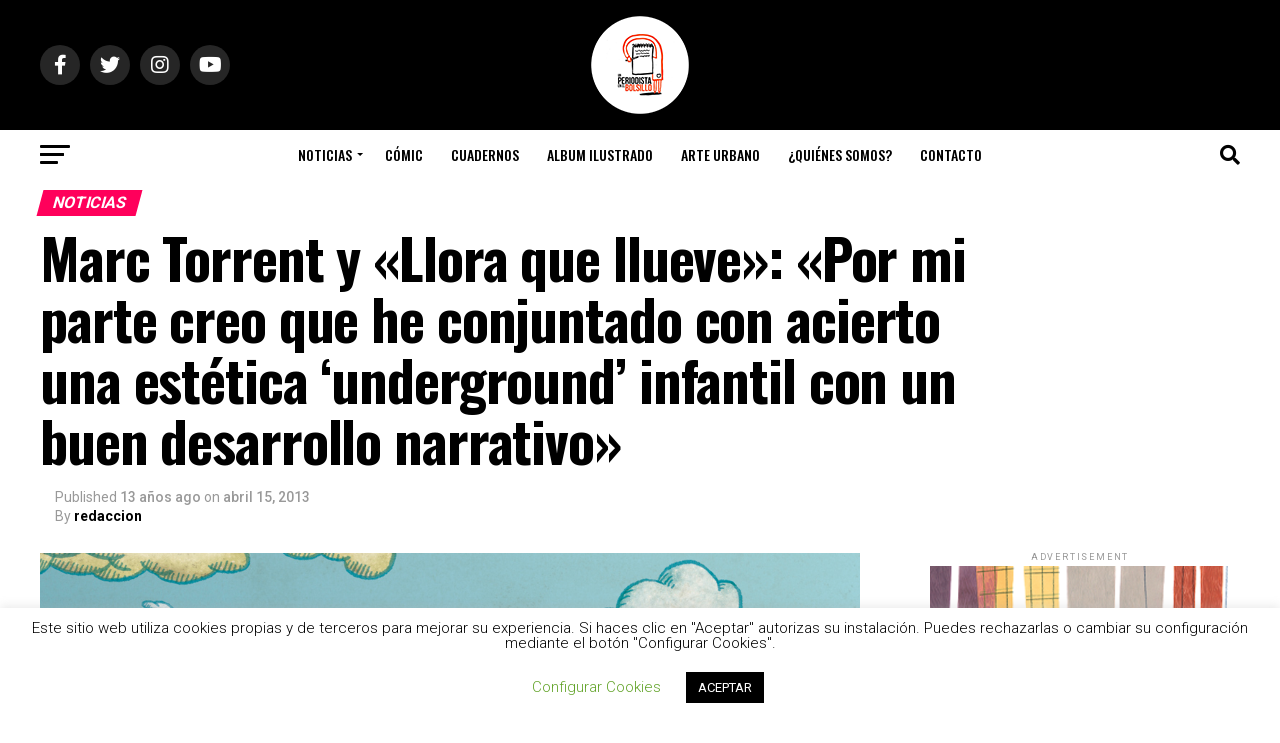

--- FILE ---
content_type: text/html; charset=UTF-8
request_url: https://unperiodistaenelbolsillo.com/marc-torrent-y-llora-que-llueve-por-mi-parte-creo-que-he-conjuntado-con-acierto-una-estetica-underground-infantil-con-un-buen-desarrollo-narrativo/
body_size: 50013
content:
<!DOCTYPE html>
<html lang="es">
<head>
<meta charset="UTF-8" >
<meta name="viewport" id="viewport" content="width=device-width, initial-scale=1.0, maximum-scale=5.0, minimum-scale=1.0, user-scalable=yes" />
<link rel="pingback" href="https://unperiodistaenelbolsillo.com/xmlrpc.php" />
<meta property="og:type" content="article" />
					<meta property="og:image" content="https://unperiodistaenelbolsillo.com/wp-content/uploads/2013/04/Llora-que-llueve-web.jpg" />
		<meta name="twitter:image" content="https://unperiodistaenelbolsillo.com/wp-content/uploads/2013/04/Llora-que-llueve-web.jpg" />
	<meta property="og:url" content="https://unperiodistaenelbolsillo.com/marc-torrent-y-llora-que-llueve-por-mi-parte-creo-que-he-conjuntado-con-acierto-una-estetica-underground-infantil-con-un-buen-desarrollo-narrativo/" />
<meta property="og:title" content="Marc Torrent y «Llora que llueve»: «Por mi parte creo que he conjuntado con acierto una estética &#8216;underground&#8217; infantil con un buen desarrollo narrativo»" />
<meta property="og:description" content="Nub es la nube más sonriente y alegre del cielo, tanto, que todos los demás quieren ser sus amigos. El día que ve que el cielo se pone oscuro y las otras nubes se ponen a llover, Nub tratará de imitarlas&#8230; Sin suerte. Su madre le explicará entonces que para poder llover tiene que esperar [&hellip;]" />
<meta name="twitter:card" content="summary_large_image">
<meta name="twitter:url" content="https://unperiodistaenelbolsillo.com/marc-torrent-y-llora-que-llueve-por-mi-parte-creo-que-he-conjuntado-con-acierto-una-estetica-underground-infantil-con-un-buen-desarrollo-narrativo/">
<meta name="twitter:title" content="Marc Torrent y «Llora que llueve»: «Por mi parte creo que he conjuntado con acierto una estética &#8216;underground&#8217; infantil con un buen desarrollo narrativo»">
<meta name="twitter:description" content="Nub es la nube más sonriente y alegre del cielo, tanto, que todos los demás quieren ser sus amigos. El día que ve que el cielo se pone oscuro y las otras nubes se ponen a llover, Nub tratará de imitarlas&#8230; Sin suerte. Su madre le explicará entonces que para poder llover tiene que esperar [&hellip;]">
<script type="text/javascript">
/* <![CDATA[ */
(()=>{var e={};e.g=function(){if("object"==typeof globalThis)return globalThis;try{return this||new Function("return this")()}catch(e){if("object"==typeof window)return window}}(),function({ampUrl:n,isCustomizePreview:t,isAmpDevMode:r,noampQueryVarName:o,noampQueryVarValue:s,disabledStorageKey:i,mobileUserAgents:a,regexRegex:c}){if("undefined"==typeof sessionStorage)return;const d=new RegExp(c);if(!a.some((e=>{const n=e.match(d);return!(!n||!new RegExp(n[1],n[2]).test(navigator.userAgent))||navigator.userAgent.includes(e)})))return;e.g.addEventListener("DOMContentLoaded",(()=>{const e=document.getElementById("amp-mobile-version-switcher");if(!e)return;e.hidden=!1;const n=e.querySelector("a[href]");n&&n.addEventListener("click",(()=>{sessionStorage.removeItem(i)}))}));const g=r&&["paired-browsing-non-amp","paired-browsing-amp"].includes(window.name);if(sessionStorage.getItem(i)||t||g)return;const u=new URL(location.href),m=new URL(n);m.hash=u.hash,u.searchParams.has(o)&&s===u.searchParams.get(o)?sessionStorage.setItem(i,"1"):m.href!==u.href&&(window.stop(),location.replace(m.href))}({"ampUrl":"https:\/\/unperiodistaenelbolsillo.com\/marc-torrent-y-llora-que-llueve-por-mi-parte-creo-que-he-conjuntado-con-acierto-una-estetica-underground-infantil-con-un-buen-desarrollo-narrativo\/?amp=1","noampQueryVarName":"noamp","noampQueryVarValue":"mobile","disabledStorageKey":"amp_mobile_redirect_disabled","mobileUserAgents":["Mobile","Android","Silk\/","Kindle","BlackBerry","Opera Mini","Opera Mobi"],"regexRegex":"^\\\/((?:.|\\n)+)\\\/([i]*)$","isCustomizePreview":false,"isAmpDevMode":false})})();
/* ]]> */
</script>
<meta name='robots' content='index, follow, max-image-preview:large, max-snippet:-1, max-video-preview:-1' />
	<style>img:is([sizes="auto" i], [sizes^="auto," i]) { contain-intrinsic-size: 3000px 1500px }</style>
	
	<!-- This site is optimized with the Yoast SEO plugin v24.2 - https://yoast.com/wordpress/plugins/seo/ -->
	<title>Marc Torrent y &quot;Llora que llueve&quot;: &quot;Por mi parte creo que he conjuntado con acierto una estética &#039;underground&#039; infantil con un buen desarrollo narrativo&quot; - Un Periodista en el Bolsillo Ilustracion</title>
	<link rel="canonical" href="https://unperiodistaenelbolsillo.com/marc-torrent-y-llora-que-llueve-por-mi-parte-creo-que-he-conjuntado-con-acierto-una-estetica-underground-infantil-con-un-buen-desarrollo-narrativo/" />
	<meta property="og:locale" content="es_ES" />
	<meta property="og:type" content="article" />
	<meta property="og:title" content="Marc Torrent y &quot;Llora que llueve&quot;: &quot;Por mi parte creo que he conjuntado con acierto una estética &#039;underground&#039; infantil con un buen desarrollo narrativo&quot; - Un Periodista en el Bolsillo Ilustracion" />
	<meta property="og:description" content="Nub es la nube más sonriente y alegre del cielo, tanto, que todos los demás quieren ser sus amigos. El día que ve que el cielo se pone oscuro y las otras nubes se ponen a llover, Nub tratará de imitarlas&#8230; Sin suerte. Su madre le explicará entonces que para poder llover tiene que esperar [&hellip;]" />
	<meta property="og:url" content="https://unperiodistaenelbolsillo.com/marc-torrent-y-llora-que-llueve-por-mi-parte-creo-que-he-conjuntado-con-acierto-una-estetica-underground-infantil-con-un-buen-desarrollo-narrativo/" />
	<meta property="og:site_name" content="Un Periodista en el Bolsillo Ilustracion" />
	<meta property="article:publisher" content="https://www.facebook.com/UnPeriodistaenelBolsillo/" />
	<meta property="article:published_time" content="2013-04-15T15:54:39+00:00" />
	<meta property="article:modified_time" content="2019-10-30T14:40:07+00:00" />
	<meta property="og:image" content="https://unperiodistaenelbolsillo.com/wp-content/uploads/2013/04/Llora-que-llueve-web.jpg" />
	<meta property="og:image:width" content="1140" />
	<meta property="og:image:height" content="300" />
	<meta property="og:image:type" content="image/jpeg" />
	<meta name="author" content="redaccion" />
	<meta name="twitter:card" content="summary_large_image" />
	<meta name="twitter:creator" content="@enelbolsillo" />
	<meta name="twitter:site" content="@enelbolsillo" />
	<meta name="twitter:label1" content="Escrito por" />
	<meta name="twitter:data1" content="redaccion" />
	<meta name="twitter:label2" content="Tiempo de lectura" />
	<meta name="twitter:data2" content="4 minutos" />
	<script type="application/ld+json" class="yoast-schema-graph">{"@context":"https://schema.org","@graph":[{"@type":"Article","@id":"https://unperiodistaenelbolsillo.com/marc-torrent-y-llora-que-llueve-por-mi-parte-creo-que-he-conjuntado-con-acierto-una-estetica-underground-infantil-con-un-buen-desarrollo-narrativo/#article","isPartOf":{"@id":"https://unperiodistaenelbolsillo.com/marc-torrent-y-llora-que-llueve-por-mi-parte-creo-que-he-conjuntado-con-acierto-una-estetica-underground-infantil-con-un-buen-desarrollo-narrativo/"},"author":{"name":"redaccion","@id":"https://unperiodistaenelbolsillo.com/#/schema/person/029bd8b55daaaa003e251ab4c9757bd1"},"headline":"Marc Torrent y «Llora que llueve»: «Por mi parte creo que he conjuntado con acierto una estética &#8216;underground&#8217; infantil con un buen desarrollo narrativo»","datePublished":"2013-04-15T15:54:39+00:00","dateModified":"2019-10-30T14:40:07+00:00","mainEntityOfPage":{"@id":"https://unperiodistaenelbolsillo.com/marc-torrent-y-llora-que-llueve-por-mi-parte-creo-que-he-conjuntado-con-acierto-una-estetica-underground-infantil-con-un-buen-desarrollo-narrativo/"},"wordCount":787,"publisher":{"@id":"https://unperiodistaenelbolsillo.com/#organization"},"image":{"@id":"https://unperiodistaenelbolsillo.com/marc-torrent-y-llora-que-llueve-por-mi-parte-creo-que-he-conjuntado-con-acierto-una-estetica-underground-infantil-con-un-buen-desarrollo-narrativo/#primaryimage"},"thumbnailUrl":"https://unperiodistaenelbolsillo.com/wp-content/uploads/2013/04/Llora-que-llueve-web.jpg","articleSection":["Noticias"],"inLanguage":"es"},{"@type":"WebPage","@id":"https://unperiodistaenelbolsillo.com/marc-torrent-y-llora-que-llueve-por-mi-parte-creo-que-he-conjuntado-con-acierto-una-estetica-underground-infantil-con-un-buen-desarrollo-narrativo/","url":"https://unperiodistaenelbolsillo.com/marc-torrent-y-llora-que-llueve-por-mi-parte-creo-que-he-conjuntado-con-acierto-una-estetica-underground-infantil-con-un-buen-desarrollo-narrativo/","name":"Marc Torrent y \"Llora que llueve\": \"Por mi parte creo que he conjuntado con acierto una estética 'underground' infantil con un buen desarrollo narrativo\" - Un Periodista en el Bolsillo Ilustracion","isPartOf":{"@id":"https://unperiodistaenelbolsillo.com/#website"},"primaryImageOfPage":{"@id":"https://unperiodistaenelbolsillo.com/marc-torrent-y-llora-que-llueve-por-mi-parte-creo-que-he-conjuntado-con-acierto-una-estetica-underground-infantil-con-un-buen-desarrollo-narrativo/#primaryimage"},"image":{"@id":"https://unperiodistaenelbolsillo.com/marc-torrent-y-llora-que-llueve-por-mi-parte-creo-que-he-conjuntado-con-acierto-una-estetica-underground-infantil-con-un-buen-desarrollo-narrativo/#primaryimage"},"thumbnailUrl":"https://unperiodistaenelbolsillo.com/wp-content/uploads/2013/04/Llora-que-llueve-web.jpg","datePublished":"2013-04-15T15:54:39+00:00","dateModified":"2019-10-30T14:40:07+00:00","breadcrumb":{"@id":"https://unperiodistaenelbolsillo.com/marc-torrent-y-llora-que-llueve-por-mi-parte-creo-que-he-conjuntado-con-acierto-una-estetica-underground-infantil-con-un-buen-desarrollo-narrativo/#breadcrumb"},"inLanguage":"es","potentialAction":[{"@type":"ReadAction","target":["https://unperiodistaenelbolsillo.com/marc-torrent-y-llora-que-llueve-por-mi-parte-creo-que-he-conjuntado-con-acierto-una-estetica-underground-infantil-con-un-buen-desarrollo-narrativo/"]}]},{"@type":"ImageObject","inLanguage":"es","@id":"https://unperiodistaenelbolsillo.com/marc-torrent-y-llora-que-llueve-por-mi-parte-creo-que-he-conjuntado-con-acierto-una-estetica-underground-infantil-con-un-buen-desarrollo-narrativo/#primaryimage","url":"https://unperiodistaenelbolsillo.com/wp-content/uploads/2013/04/Llora-que-llueve-web.jpg","contentUrl":"https://unperiodistaenelbolsillo.com/wp-content/uploads/2013/04/Llora-que-llueve-web.jpg","width":"1140","height":"300"},{"@type":"BreadcrumbList","@id":"https://unperiodistaenelbolsillo.com/marc-torrent-y-llora-que-llueve-por-mi-parte-creo-que-he-conjuntado-con-acierto-una-estetica-underground-infantil-con-un-buen-desarrollo-narrativo/#breadcrumb","itemListElement":[{"@type":"ListItem","position":1,"name":"Portada","item":"https://unperiodistaenelbolsillo.com/"},{"@type":"ListItem","position":2,"name":"Marc Torrent y «Llora que llueve»: «Por mi parte creo que he conjuntado con acierto una estética &#8216;underground&#8217; infantil con un buen desarrollo narrativo»"}]},{"@type":"WebSite","@id":"https://unperiodistaenelbolsillo.com/#website","url":"https://unperiodistaenelbolsillo.com/","name":"Un Periodista en el Bolsillo Ilustracion","description":"Noticias y entrevistas sobre ilustracion infantil y juvenil","publisher":{"@id":"https://unperiodistaenelbolsillo.com/#organization"},"potentialAction":[{"@type":"SearchAction","target":{"@type":"EntryPoint","urlTemplate":"https://unperiodistaenelbolsillo.com/?s={search_term_string}"},"query-input":{"@type":"PropertyValueSpecification","valueRequired":true,"valueName":"search_term_string"}}],"inLanguage":"es"},{"@type":"Organization","@id":"https://unperiodistaenelbolsillo.com/#organization","name":"Un Periodista en el Bolsillo","url":"https://unperiodistaenelbolsillo.com/","logo":{"@type":"ImageObject","inLanguage":"es","@id":"https://unperiodistaenelbolsillo.com/#/schema/logo/image/","url":"https://unperiodistaenelbolsillo.com/wp-content/uploads/2017/02/Logo-periodista-redondo.jpg","contentUrl":"https://unperiodistaenelbolsillo.com/wp-content/uploads/2017/02/Logo-periodista-redondo.jpg","width":650,"height":650,"caption":"Un Periodista en el Bolsillo"},"image":{"@id":"https://unperiodistaenelbolsillo.com/#/schema/logo/image/"},"sameAs":["https://www.facebook.com/UnPeriodistaenelBolsillo/","https://x.com/enelbolsillo","https://www.instagram.com/periodista_de_bolsillo/","https://es.pinterest.com/enelbolsillo/","https://www.youtube.com/user/PeriodistadeBolsillo"]},{"@type":"Person","@id":"https://unperiodistaenelbolsillo.com/#/schema/person/029bd8b55daaaa003e251ab4c9757bd1","name":"redaccion","sameAs":["https://unperiodistaenelbolsillo.com"]}]}</script>
	<!-- / Yoast SEO plugin. -->


<link rel='dns-prefetch' href='//ajax.googleapis.com' />
<link rel='dns-prefetch' href='//fonts.googleapis.com' />
<link rel="alternate" type="application/rss+xml" title="Un Periodista en el Bolsillo Ilustracion &raquo; Feed" href="https://unperiodistaenelbolsillo.com/feed/" />
<link rel="alternate" type="application/rss+xml" title="Un Periodista en el Bolsillo Ilustracion &raquo; Feed de los comentarios" href="https://unperiodistaenelbolsillo.com/comments/feed/" />
		<!-- This site uses the Google Analytics by MonsterInsights plugin v9.2.4 - Using Analytics tracking - https://www.monsterinsights.com/ -->
							<script src="//www.googletagmanager.com/gtag/js?id=G-HHMZFB1T8S"  data-cfasync="false" data-wpfc-render="false" type="text/javascript" async></script>
			<script data-cfasync="false" data-wpfc-render="false" type="text/javascript">
				var mi_version = '9.2.4';
				var mi_track_user = true;
				var mi_no_track_reason = '';
								var MonsterInsightsDefaultLocations = {"page_location":"https:\/\/unperiodistaenelbolsillo.com\/marc-torrent-y-llora-que-llueve-por-mi-parte-creo-que-he-conjuntado-con-acierto-una-estetica-underground-infantil-con-un-buen-desarrollo-narrativo\/"};
				if ( typeof MonsterInsightsPrivacyGuardFilter === 'function' ) {
					var MonsterInsightsLocations = (typeof MonsterInsightsExcludeQuery === 'object') ? MonsterInsightsPrivacyGuardFilter( MonsterInsightsExcludeQuery ) : MonsterInsightsPrivacyGuardFilter( MonsterInsightsDefaultLocations );
				} else {
					var MonsterInsightsLocations = (typeof MonsterInsightsExcludeQuery === 'object') ? MonsterInsightsExcludeQuery : MonsterInsightsDefaultLocations;
				}

								var disableStrs = [
										'ga-disable-G-HHMZFB1T8S',
									];

				/* Function to detect opted out users */
				function __gtagTrackerIsOptedOut() {
					for (var index = 0; index < disableStrs.length; index++) {
						if (document.cookie.indexOf(disableStrs[index] + '=true') > -1) {
							return true;
						}
					}

					return false;
				}

				/* Disable tracking if the opt-out cookie exists. */
				if (__gtagTrackerIsOptedOut()) {
					for (var index = 0; index < disableStrs.length; index++) {
						window[disableStrs[index]] = true;
					}
				}

				/* Opt-out function */
				function __gtagTrackerOptout() {
					for (var index = 0; index < disableStrs.length; index++) {
						document.cookie = disableStrs[index] + '=true; expires=Thu, 31 Dec 2099 23:59:59 UTC; path=/';
						window[disableStrs[index]] = true;
					}
				}

				if ('undefined' === typeof gaOptout) {
					function gaOptout() {
						__gtagTrackerOptout();
					}
				}
								window.dataLayer = window.dataLayer || [];

				window.MonsterInsightsDualTracker = {
					helpers: {},
					trackers: {},
				};
				if (mi_track_user) {
					function __gtagDataLayer() {
						dataLayer.push(arguments);
					}

					function __gtagTracker(type, name, parameters) {
						if (!parameters) {
							parameters = {};
						}

						if (parameters.send_to) {
							__gtagDataLayer.apply(null, arguments);
							return;
						}

						if (type === 'event') {
														parameters.send_to = monsterinsights_frontend.v4_id;
							var hookName = name;
							if (typeof parameters['event_category'] !== 'undefined') {
								hookName = parameters['event_category'] + ':' + name;
							}

							if (typeof MonsterInsightsDualTracker.trackers[hookName] !== 'undefined') {
								MonsterInsightsDualTracker.trackers[hookName](parameters);
							} else {
								__gtagDataLayer('event', name, parameters);
							}
							
						} else {
							__gtagDataLayer.apply(null, arguments);
						}
					}

					__gtagTracker('js', new Date());
					__gtagTracker('set', {
						'developer_id.dZGIzZG': true,
											});
					if ( MonsterInsightsLocations.page_location ) {
						__gtagTracker('set', MonsterInsightsLocations);
					}
										__gtagTracker('config', 'G-HHMZFB1T8S', {"forceSSL":"true","link_attribution":"true"} );
															window.gtag = __gtagTracker;										(function () {
						/* https://developers.google.com/analytics/devguides/collection/analyticsjs/ */
						/* ga and __gaTracker compatibility shim. */
						var noopfn = function () {
							return null;
						};
						var newtracker = function () {
							return new Tracker();
						};
						var Tracker = function () {
							return null;
						};
						var p = Tracker.prototype;
						p.get = noopfn;
						p.set = noopfn;
						p.send = function () {
							var args = Array.prototype.slice.call(arguments);
							args.unshift('send');
							__gaTracker.apply(null, args);
						};
						var __gaTracker = function () {
							var len = arguments.length;
							if (len === 0) {
								return;
							}
							var f = arguments[len - 1];
							if (typeof f !== 'object' || f === null || typeof f.hitCallback !== 'function') {
								if ('send' === arguments[0]) {
									var hitConverted, hitObject = false, action;
									if ('event' === arguments[1]) {
										if ('undefined' !== typeof arguments[3]) {
											hitObject = {
												'eventAction': arguments[3],
												'eventCategory': arguments[2],
												'eventLabel': arguments[4],
												'value': arguments[5] ? arguments[5] : 1,
											}
										}
									}
									if ('pageview' === arguments[1]) {
										if ('undefined' !== typeof arguments[2]) {
											hitObject = {
												'eventAction': 'page_view',
												'page_path': arguments[2],
											}
										}
									}
									if (typeof arguments[2] === 'object') {
										hitObject = arguments[2];
									}
									if (typeof arguments[5] === 'object') {
										Object.assign(hitObject, arguments[5]);
									}
									if ('undefined' !== typeof arguments[1].hitType) {
										hitObject = arguments[1];
										if ('pageview' === hitObject.hitType) {
											hitObject.eventAction = 'page_view';
										}
									}
									if (hitObject) {
										action = 'timing' === arguments[1].hitType ? 'timing_complete' : hitObject.eventAction;
										hitConverted = mapArgs(hitObject);
										__gtagTracker('event', action, hitConverted);
									}
								}
								return;
							}

							function mapArgs(args) {
								var arg, hit = {};
								var gaMap = {
									'eventCategory': 'event_category',
									'eventAction': 'event_action',
									'eventLabel': 'event_label',
									'eventValue': 'event_value',
									'nonInteraction': 'non_interaction',
									'timingCategory': 'event_category',
									'timingVar': 'name',
									'timingValue': 'value',
									'timingLabel': 'event_label',
									'page': 'page_path',
									'location': 'page_location',
									'title': 'page_title',
									'referrer' : 'page_referrer',
								};
								for (arg in args) {
																		if (!(!args.hasOwnProperty(arg) || !gaMap.hasOwnProperty(arg))) {
										hit[gaMap[arg]] = args[arg];
									} else {
										hit[arg] = args[arg];
									}
								}
								return hit;
							}

							try {
								f.hitCallback();
							} catch (ex) {
							}
						};
						__gaTracker.create = newtracker;
						__gaTracker.getByName = newtracker;
						__gaTracker.getAll = function () {
							return [];
						};
						__gaTracker.remove = noopfn;
						__gaTracker.loaded = true;
						window['__gaTracker'] = __gaTracker;
					})();
									} else {
										console.log("");
					(function () {
						function __gtagTracker() {
							return null;
						}

						window['__gtagTracker'] = __gtagTracker;
						window['gtag'] = __gtagTracker;
					})();
									}
			</script>
				<!-- / Google Analytics by MonsterInsights -->
		<script type="text/javascript">
/* <![CDATA[ */
window._wpemojiSettings = {"baseUrl":"https:\/\/s.w.org\/images\/core\/emoji\/15.0.3\/72x72\/","ext":".png","svgUrl":"https:\/\/s.w.org\/images\/core\/emoji\/15.0.3\/svg\/","svgExt":".svg","source":{"concatemoji":"https:\/\/unperiodistaenelbolsillo.com\/wp-includes\/js\/wp-emoji-release.min.js?ver=6.7.1"}};
/*! This file is auto-generated */
!function(i,n){var o,s,e;function c(e){try{var t={supportTests:e,timestamp:(new Date).valueOf()};sessionStorage.setItem(o,JSON.stringify(t))}catch(e){}}function p(e,t,n){e.clearRect(0,0,e.canvas.width,e.canvas.height),e.fillText(t,0,0);var t=new Uint32Array(e.getImageData(0,0,e.canvas.width,e.canvas.height).data),r=(e.clearRect(0,0,e.canvas.width,e.canvas.height),e.fillText(n,0,0),new Uint32Array(e.getImageData(0,0,e.canvas.width,e.canvas.height).data));return t.every(function(e,t){return e===r[t]})}function u(e,t,n){switch(t){case"flag":return n(e,"\ud83c\udff3\ufe0f\u200d\u26a7\ufe0f","\ud83c\udff3\ufe0f\u200b\u26a7\ufe0f")?!1:!n(e,"\ud83c\uddfa\ud83c\uddf3","\ud83c\uddfa\u200b\ud83c\uddf3")&&!n(e,"\ud83c\udff4\udb40\udc67\udb40\udc62\udb40\udc65\udb40\udc6e\udb40\udc67\udb40\udc7f","\ud83c\udff4\u200b\udb40\udc67\u200b\udb40\udc62\u200b\udb40\udc65\u200b\udb40\udc6e\u200b\udb40\udc67\u200b\udb40\udc7f");case"emoji":return!n(e,"\ud83d\udc26\u200d\u2b1b","\ud83d\udc26\u200b\u2b1b")}return!1}function f(e,t,n){var r="undefined"!=typeof WorkerGlobalScope&&self instanceof WorkerGlobalScope?new OffscreenCanvas(300,150):i.createElement("canvas"),a=r.getContext("2d",{willReadFrequently:!0}),o=(a.textBaseline="top",a.font="600 32px Arial",{});return e.forEach(function(e){o[e]=t(a,e,n)}),o}function t(e){var t=i.createElement("script");t.src=e,t.defer=!0,i.head.appendChild(t)}"undefined"!=typeof Promise&&(o="wpEmojiSettingsSupports",s=["flag","emoji"],n.supports={everything:!0,everythingExceptFlag:!0},e=new Promise(function(e){i.addEventListener("DOMContentLoaded",e,{once:!0})}),new Promise(function(t){var n=function(){try{var e=JSON.parse(sessionStorage.getItem(o));if("object"==typeof e&&"number"==typeof e.timestamp&&(new Date).valueOf()<e.timestamp+604800&&"object"==typeof e.supportTests)return e.supportTests}catch(e){}return null}();if(!n){if("undefined"!=typeof Worker&&"undefined"!=typeof OffscreenCanvas&&"undefined"!=typeof URL&&URL.createObjectURL&&"undefined"!=typeof Blob)try{var e="postMessage("+f.toString()+"("+[JSON.stringify(s),u.toString(),p.toString()].join(",")+"));",r=new Blob([e],{type:"text/javascript"}),a=new Worker(URL.createObjectURL(r),{name:"wpTestEmojiSupports"});return void(a.onmessage=function(e){c(n=e.data),a.terminate(),t(n)})}catch(e){}c(n=f(s,u,p))}t(n)}).then(function(e){for(var t in e)n.supports[t]=e[t],n.supports.everything=n.supports.everything&&n.supports[t],"flag"!==t&&(n.supports.everythingExceptFlag=n.supports.everythingExceptFlag&&n.supports[t]);n.supports.everythingExceptFlag=n.supports.everythingExceptFlag&&!n.supports.flag,n.DOMReady=!1,n.readyCallback=function(){n.DOMReady=!0}}).then(function(){return e}).then(function(){var e;n.supports.everything||(n.readyCallback(),(e=n.source||{}).concatemoji?t(e.concatemoji):e.wpemoji&&e.twemoji&&(t(e.twemoji),t(e.wpemoji)))}))}((window,document),window._wpemojiSettings);
/* ]]> */
</script>
<style id='wp-emoji-styles-inline-css' type='text/css'>

	img.wp-smiley, img.emoji {
		display: inline !important;
		border: none !important;
		box-shadow: none !important;
		height: 1em !important;
		width: 1em !important;
		margin: 0 0.07em !important;
		vertical-align: -0.1em !important;
		background: none !important;
		padding: 0 !important;
	}
</style>
<link rel='stylesheet' id='wp-block-library-css' href='https://unperiodistaenelbolsillo.com/wp-includes/css/dist/block-library/style.min.css?ver=6.7.1' type='text/css' media='all' />
<style id='classic-theme-styles-inline-css' type='text/css'>
/*! This file is auto-generated */
.wp-block-button__link{color:#fff;background-color:#32373c;border-radius:9999px;box-shadow:none;text-decoration:none;padding:calc(.667em + 2px) calc(1.333em + 2px);font-size:1.125em}.wp-block-file__button{background:#32373c;color:#fff;text-decoration:none}
</style>
<style id='global-styles-inline-css' type='text/css'>
:root{--wp--preset--aspect-ratio--square: 1;--wp--preset--aspect-ratio--4-3: 4/3;--wp--preset--aspect-ratio--3-4: 3/4;--wp--preset--aspect-ratio--3-2: 3/2;--wp--preset--aspect-ratio--2-3: 2/3;--wp--preset--aspect-ratio--16-9: 16/9;--wp--preset--aspect-ratio--9-16: 9/16;--wp--preset--color--black: #000000;--wp--preset--color--cyan-bluish-gray: #abb8c3;--wp--preset--color--white: #ffffff;--wp--preset--color--pale-pink: #f78da7;--wp--preset--color--vivid-red: #cf2e2e;--wp--preset--color--luminous-vivid-orange: #ff6900;--wp--preset--color--luminous-vivid-amber: #fcb900;--wp--preset--color--light-green-cyan: #7bdcb5;--wp--preset--color--vivid-green-cyan: #00d084;--wp--preset--color--pale-cyan-blue: #8ed1fc;--wp--preset--color--vivid-cyan-blue: #0693e3;--wp--preset--color--vivid-purple: #9b51e0;--wp--preset--gradient--vivid-cyan-blue-to-vivid-purple: linear-gradient(135deg,rgba(6,147,227,1) 0%,rgb(155,81,224) 100%);--wp--preset--gradient--light-green-cyan-to-vivid-green-cyan: linear-gradient(135deg,rgb(122,220,180) 0%,rgb(0,208,130) 100%);--wp--preset--gradient--luminous-vivid-amber-to-luminous-vivid-orange: linear-gradient(135deg,rgba(252,185,0,1) 0%,rgba(255,105,0,1) 100%);--wp--preset--gradient--luminous-vivid-orange-to-vivid-red: linear-gradient(135deg,rgba(255,105,0,1) 0%,rgb(207,46,46) 100%);--wp--preset--gradient--very-light-gray-to-cyan-bluish-gray: linear-gradient(135deg,rgb(238,238,238) 0%,rgb(169,184,195) 100%);--wp--preset--gradient--cool-to-warm-spectrum: linear-gradient(135deg,rgb(74,234,220) 0%,rgb(151,120,209) 20%,rgb(207,42,186) 40%,rgb(238,44,130) 60%,rgb(251,105,98) 80%,rgb(254,248,76) 100%);--wp--preset--gradient--blush-light-purple: linear-gradient(135deg,rgb(255,206,236) 0%,rgb(152,150,240) 100%);--wp--preset--gradient--blush-bordeaux: linear-gradient(135deg,rgb(254,205,165) 0%,rgb(254,45,45) 50%,rgb(107,0,62) 100%);--wp--preset--gradient--luminous-dusk: linear-gradient(135deg,rgb(255,203,112) 0%,rgb(199,81,192) 50%,rgb(65,88,208) 100%);--wp--preset--gradient--pale-ocean: linear-gradient(135deg,rgb(255,245,203) 0%,rgb(182,227,212) 50%,rgb(51,167,181) 100%);--wp--preset--gradient--electric-grass: linear-gradient(135deg,rgb(202,248,128) 0%,rgb(113,206,126) 100%);--wp--preset--gradient--midnight: linear-gradient(135deg,rgb(2,3,129) 0%,rgb(40,116,252) 100%);--wp--preset--font-size--small: 13px;--wp--preset--font-size--medium: 20px;--wp--preset--font-size--large: 36px;--wp--preset--font-size--x-large: 42px;--wp--preset--spacing--20: 0.44rem;--wp--preset--spacing--30: 0.67rem;--wp--preset--spacing--40: 1rem;--wp--preset--spacing--50: 1.5rem;--wp--preset--spacing--60: 2.25rem;--wp--preset--spacing--70: 3.38rem;--wp--preset--spacing--80: 5.06rem;--wp--preset--shadow--natural: 6px 6px 9px rgba(0, 0, 0, 0.2);--wp--preset--shadow--deep: 12px 12px 50px rgba(0, 0, 0, 0.4);--wp--preset--shadow--sharp: 6px 6px 0px rgba(0, 0, 0, 0.2);--wp--preset--shadow--outlined: 6px 6px 0px -3px rgba(255, 255, 255, 1), 6px 6px rgba(0, 0, 0, 1);--wp--preset--shadow--crisp: 6px 6px 0px rgba(0, 0, 0, 1);}:where(.is-layout-flex){gap: 0.5em;}:where(.is-layout-grid){gap: 0.5em;}body .is-layout-flex{display: flex;}.is-layout-flex{flex-wrap: wrap;align-items: center;}.is-layout-flex > :is(*, div){margin: 0;}body .is-layout-grid{display: grid;}.is-layout-grid > :is(*, div){margin: 0;}:where(.wp-block-columns.is-layout-flex){gap: 2em;}:where(.wp-block-columns.is-layout-grid){gap: 2em;}:where(.wp-block-post-template.is-layout-flex){gap: 1.25em;}:where(.wp-block-post-template.is-layout-grid){gap: 1.25em;}.has-black-color{color: var(--wp--preset--color--black) !important;}.has-cyan-bluish-gray-color{color: var(--wp--preset--color--cyan-bluish-gray) !important;}.has-white-color{color: var(--wp--preset--color--white) !important;}.has-pale-pink-color{color: var(--wp--preset--color--pale-pink) !important;}.has-vivid-red-color{color: var(--wp--preset--color--vivid-red) !important;}.has-luminous-vivid-orange-color{color: var(--wp--preset--color--luminous-vivid-orange) !important;}.has-luminous-vivid-amber-color{color: var(--wp--preset--color--luminous-vivid-amber) !important;}.has-light-green-cyan-color{color: var(--wp--preset--color--light-green-cyan) !important;}.has-vivid-green-cyan-color{color: var(--wp--preset--color--vivid-green-cyan) !important;}.has-pale-cyan-blue-color{color: var(--wp--preset--color--pale-cyan-blue) !important;}.has-vivid-cyan-blue-color{color: var(--wp--preset--color--vivid-cyan-blue) !important;}.has-vivid-purple-color{color: var(--wp--preset--color--vivid-purple) !important;}.has-black-background-color{background-color: var(--wp--preset--color--black) !important;}.has-cyan-bluish-gray-background-color{background-color: var(--wp--preset--color--cyan-bluish-gray) !important;}.has-white-background-color{background-color: var(--wp--preset--color--white) !important;}.has-pale-pink-background-color{background-color: var(--wp--preset--color--pale-pink) !important;}.has-vivid-red-background-color{background-color: var(--wp--preset--color--vivid-red) !important;}.has-luminous-vivid-orange-background-color{background-color: var(--wp--preset--color--luminous-vivid-orange) !important;}.has-luminous-vivid-amber-background-color{background-color: var(--wp--preset--color--luminous-vivid-amber) !important;}.has-light-green-cyan-background-color{background-color: var(--wp--preset--color--light-green-cyan) !important;}.has-vivid-green-cyan-background-color{background-color: var(--wp--preset--color--vivid-green-cyan) !important;}.has-pale-cyan-blue-background-color{background-color: var(--wp--preset--color--pale-cyan-blue) !important;}.has-vivid-cyan-blue-background-color{background-color: var(--wp--preset--color--vivid-cyan-blue) !important;}.has-vivid-purple-background-color{background-color: var(--wp--preset--color--vivid-purple) !important;}.has-black-border-color{border-color: var(--wp--preset--color--black) !important;}.has-cyan-bluish-gray-border-color{border-color: var(--wp--preset--color--cyan-bluish-gray) !important;}.has-white-border-color{border-color: var(--wp--preset--color--white) !important;}.has-pale-pink-border-color{border-color: var(--wp--preset--color--pale-pink) !important;}.has-vivid-red-border-color{border-color: var(--wp--preset--color--vivid-red) !important;}.has-luminous-vivid-orange-border-color{border-color: var(--wp--preset--color--luminous-vivid-orange) !important;}.has-luminous-vivid-amber-border-color{border-color: var(--wp--preset--color--luminous-vivid-amber) !important;}.has-light-green-cyan-border-color{border-color: var(--wp--preset--color--light-green-cyan) !important;}.has-vivid-green-cyan-border-color{border-color: var(--wp--preset--color--vivid-green-cyan) !important;}.has-pale-cyan-blue-border-color{border-color: var(--wp--preset--color--pale-cyan-blue) !important;}.has-vivid-cyan-blue-border-color{border-color: var(--wp--preset--color--vivid-cyan-blue) !important;}.has-vivid-purple-border-color{border-color: var(--wp--preset--color--vivid-purple) !important;}.has-vivid-cyan-blue-to-vivid-purple-gradient-background{background: var(--wp--preset--gradient--vivid-cyan-blue-to-vivid-purple) !important;}.has-light-green-cyan-to-vivid-green-cyan-gradient-background{background: var(--wp--preset--gradient--light-green-cyan-to-vivid-green-cyan) !important;}.has-luminous-vivid-amber-to-luminous-vivid-orange-gradient-background{background: var(--wp--preset--gradient--luminous-vivid-amber-to-luminous-vivid-orange) !important;}.has-luminous-vivid-orange-to-vivid-red-gradient-background{background: var(--wp--preset--gradient--luminous-vivid-orange-to-vivid-red) !important;}.has-very-light-gray-to-cyan-bluish-gray-gradient-background{background: var(--wp--preset--gradient--very-light-gray-to-cyan-bluish-gray) !important;}.has-cool-to-warm-spectrum-gradient-background{background: var(--wp--preset--gradient--cool-to-warm-spectrum) !important;}.has-blush-light-purple-gradient-background{background: var(--wp--preset--gradient--blush-light-purple) !important;}.has-blush-bordeaux-gradient-background{background: var(--wp--preset--gradient--blush-bordeaux) !important;}.has-luminous-dusk-gradient-background{background: var(--wp--preset--gradient--luminous-dusk) !important;}.has-pale-ocean-gradient-background{background: var(--wp--preset--gradient--pale-ocean) !important;}.has-electric-grass-gradient-background{background: var(--wp--preset--gradient--electric-grass) !important;}.has-midnight-gradient-background{background: var(--wp--preset--gradient--midnight) !important;}.has-small-font-size{font-size: var(--wp--preset--font-size--small) !important;}.has-medium-font-size{font-size: var(--wp--preset--font-size--medium) !important;}.has-large-font-size{font-size: var(--wp--preset--font-size--large) !important;}.has-x-large-font-size{font-size: var(--wp--preset--font-size--x-large) !important;}
:where(.wp-block-post-template.is-layout-flex){gap: 1.25em;}:where(.wp-block-post-template.is-layout-grid){gap: 1.25em;}
:where(.wp-block-columns.is-layout-flex){gap: 2em;}:where(.wp-block-columns.is-layout-grid){gap: 2em;}
:root :where(.wp-block-pullquote){font-size: 1.5em;line-height: 1.6;}
</style>
<link rel='stylesheet' id='contact-form-7-css' href='https://unperiodistaenelbolsillo.com/wp-content/plugins/contact-form-7/includes/css/styles.css?ver=6.0.2' type='text/css' media='all' />
<link rel='stylesheet' id='cookie-law-info-css' href='https://unperiodistaenelbolsillo.com/wp-content/plugins/cookie-law-info/legacy/public/css/cookie-law-info-public.css?ver=3.2.8' type='text/css' media='all' />
<link rel='stylesheet' id='cookie-law-info-gdpr-css' href='https://unperiodistaenelbolsillo.com/wp-content/plugins/cookie-law-info/legacy/public/css/cookie-law-info-gdpr.css?ver=3.2.8' type='text/css' media='all' />
<link rel='stylesheet' id='ql-jquery-ui-css' href='//ajax.googleapis.com/ajax/libs/jqueryui/1.12.1/themes/smoothness/jquery-ui.css?ver=6.7.1' type='text/css' media='all' />
<link rel='stylesheet' id='mvp-custom-style-css' href='https://unperiodistaenelbolsillo.com/wp-content/themes/zox-news/style.css?ver=6.7.1' type='text/css' media='all' />
<style id='mvp-custom-style-inline-css' type='text/css'>


#mvp-wallpaper {
	background: url() no-repeat 50% 0;
	}

#mvp-foot-copy a {
	color: #0be6af;
	}

#mvp-content-main p a,
#mvp-content-main ul a,
#mvp-content-main ol a,
.mvp-post-add-main p a,
.mvp-post-add-main ul a,
.mvp-post-add-main ol a {
	box-shadow: inset 0 -4px 0 #0be6af;
	}

#mvp-content-main p a:hover,
#mvp-content-main ul a:hover,
#mvp-content-main ol a:hover,
.mvp-post-add-main p a:hover,
.mvp-post-add-main ul a:hover,
.mvp-post-add-main ol a:hover {
	background: #0be6af;
	}

a,
a:visited,
.post-info-name a,
.woocommerce .woocommerce-breadcrumb a {
	color: #ff005b;
	}

#mvp-side-wrap a:hover {
	color: #ff005b;
	}

.mvp-fly-top:hover,
.mvp-vid-box-wrap,
ul.mvp-soc-mob-list li.mvp-soc-mob-com {
	background: #0be6af;
	}

nav.mvp-fly-nav-menu ul li.menu-item-has-children:after,
.mvp-feat1-left-wrap span.mvp-cd-cat,
.mvp-widget-feat1-top-story span.mvp-cd-cat,
.mvp-widget-feat2-left-cont span.mvp-cd-cat,
.mvp-widget-dark-feat span.mvp-cd-cat,
.mvp-widget-dark-sub span.mvp-cd-cat,
.mvp-vid-wide-text span.mvp-cd-cat,
.mvp-feat2-top-text span.mvp-cd-cat,
.mvp-feat3-main-story span.mvp-cd-cat,
.mvp-feat3-sub-text span.mvp-cd-cat,
.mvp-feat4-main-text span.mvp-cd-cat,
.woocommerce-message:before,
.woocommerce-info:before,
.woocommerce-message:before {
	color: #0be6af;
	}

#searchform input,
.mvp-authors-name {
	border-bottom: 1px solid #0be6af;
	}

.mvp-fly-top:hover {
	border-top: 1px solid #0be6af;
	border-left: 1px solid #0be6af;
	border-bottom: 1px solid #0be6af;
	}

.woocommerce .widget_price_filter .ui-slider .ui-slider-handle,
.woocommerce #respond input#submit.alt,
.woocommerce a.button.alt,
.woocommerce button.button.alt,
.woocommerce input.button.alt,
.woocommerce #respond input#submit.alt:hover,
.woocommerce a.button.alt:hover,
.woocommerce button.button.alt:hover,
.woocommerce input.button.alt:hover {
	background-color: #0be6af;
	}

.woocommerce-error,
.woocommerce-info,
.woocommerce-message {
	border-top-color: #0be6af;
	}

ul.mvp-feat1-list-buts li.active span.mvp-feat1-list-but,
span.mvp-widget-home-title,
span.mvp-post-cat,
span.mvp-feat1-pop-head {
	background: #ff005b;
	}

.woocommerce span.onsale {
	background-color: #ff005b;
	}

.mvp-widget-feat2-side-more-but,
.woocommerce .star-rating span:before,
span.mvp-prev-next-label,
.mvp-cat-date-wrap .sticky {
	color: #ff005b !important;
	}

#mvp-main-nav-top,
#mvp-fly-wrap,
.mvp-soc-mob-right,
#mvp-main-nav-small-cont {
	background: #000000;
	}

#mvp-main-nav-small .mvp-fly-but-wrap span,
#mvp-main-nav-small .mvp-search-but-wrap span,
.mvp-nav-top-left .mvp-fly-but-wrap span,
#mvp-fly-wrap .mvp-fly-but-wrap span {
	background: #555555;
	}

.mvp-nav-top-right .mvp-nav-search-but,
span.mvp-fly-soc-head,
.mvp-soc-mob-right i,
#mvp-main-nav-small span.mvp-nav-search-but,
#mvp-main-nav-small .mvp-nav-menu ul li a  {
	color: #555555;
	}

#mvp-main-nav-small .mvp-nav-menu ul li.menu-item-has-children a:after {
	border-color: #555555 transparent transparent transparent;
	}

#mvp-nav-top-wrap span.mvp-nav-search-but:hover,
#mvp-main-nav-small span.mvp-nav-search-but:hover {
	color: #0be6af;
	}

#mvp-nav-top-wrap .mvp-fly-but-wrap:hover span,
#mvp-main-nav-small .mvp-fly-but-wrap:hover span,
span.mvp-woo-cart-num:hover {
	background: #0be6af;
	}

#mvp-main-nav-bot-cont {
	background: #ffffff;
	}

#mvp-nav-bot-wrap .mvp-fly-but-wrap span,
#mvp-nav-bot-wrap .mvp-search-but-wrap span {
	background: #000000;
	}

#mvp-nav-bot-wrap span.mvp-nav-search-but,
#mvp-nav-bot-wrap .mvp-nav-menu ul li a {
	color: #000000;
	}

#mvp-nav-bot-wrap .mvp-nav-menu ul li.menu-item-has-children a:after {
	border-color: #000000 transparent transparent transparent;
	}

.mvp-nav-menu ul li:hover a {
	border-bottom: 5px solid #0be6af;
	}

#mvp-nav-bot-wrap .mvp-fly-but-wrap:hover span {
	background: #0be6af;
	}

#mvp-nav-bot-wrap span.mvp-nav-search-but:hover {
	color: #0be6af;
	}

body,
.mvp-feat1-feat-text p,
.mvp-feat2-top-text p,
.mvp-feat3-main-text p,
.mvp-feat3-sub-text p,
#searchform input,
.mvp-author-info-text,
span.mvp-post-excerpt,
.mvp-nav-menu ul li ul.sub-menu li a,
nav.mvp-fly-nav-menu ul li a,
.mvp-ad-label,
span.mvp-feat-caption,
.mvp-post-tags a,
.mvp-post-tags a:visited,
span.mvp-author-box-name a,
#mvp-author-box-text p,
.mvp-post-gallery-text p,
ul.mvp-soc-mob-list li span,
#comments,
h3#reply-title,
h2.comments,
#mvp-foot-copy p,
span.mvp-fly-soc-head,
.mvp-post-tags-header,
span.mvp-prev-next-label,
span.mvp-post-add-link-but,
#mvp-comments-button a,
#mvp-comments-button span.mvp-comment-but-text,
.woocommerce ul.product_list_widget span.product-title,
.woocommerce ul.product_list_widget li a,
.woocommerce #reviews #comments ol.commentlist li .comment-text p.meta,
.woocommerce div.product p.price,
.woocommerce div.product p.price ins,
.woocommerce div.product p.price del,
.woocommerce ul.products li.product .price del,
.woocommerce ul.products li.product .price ins,
.woocommerce ul.products li.product .price,
.woocommerce #respond input#submit,
.woocommerce a.button,
.woocommerce button.button,
.woocommerce input.button,
.woocommerce .widget_price_filter .price_slider_amount .button,
.woocommerce span.onsale,
.woocommerce-review-link,
#woo-content p.woocommerce-result-count,
.woocommerce div.product .woocommerce-tabs ul.tabs li a,
a.mvp-inf-more-but,
span.mvp-cont-read-but,
span.mvp-cd-cat,
span.mvp-cd-date,
.mvp-feat4-main-text p,
span.mvp-woo-cart-num,
span.mvp-widget-home-title2,
.wp-caption,
#mvp-content-main p.wp-caption-text,
.gallery-caption,
.mvp-post-add-main p.wp-caption-text,
#bbpress-forums,
#bbpress-forums p,
.protected-post-form input,
#mvp-feat6-text p {
	font-family: 'Roboto', sans-serif;
	font-display: swap;
	}

.mvp-blog-story-text p,
span.mvp-author-page-desc,
#mvp-404 p,
.mvp-widget-feat1-bot-text p,
.mvp-widget-feat2-left-text p,
.mvp-flex-story-text p,
.mvp-search-text p,
#mvp-content-main p,
.mvp-post-add-main p,
#mvp-content-main ul li,
#mvp-content-main ol li,
.rwp-summary,
.rwp-u-review__comment,
.mvp-feat5-mid-main-text p,
.mvp-feat5-small-main-text p,
#mvp-content-main .wp-block-button__link,
.wp-block-audio figcaption,
.wp-block-video figcaption,
.wp-block-embed figcaption,
.wp-block-verse pre,
pre.wp-block-verse {
	font-family: 'PT Serif', sans-serif;
	font-display: swap;
	}

.mvp-nav-menu ul li a,
#mvp-foot-menu ul li a {
	font-family: 'Oswald', sans-serif;
	font-display: swap;
	}


.mvp-feat1-sub-text h2,
.mvp-feat1-pop-text h2,
.mvp-feat1-list-text h2,
.mvp-widget-feat1-top-text h2,
.mvp-widget-feat1-bot-text h2,
.mvp-widget-dark-feat-text h2,
.mvp-widget-dark-sub-text h2,
.mvp-widget-feat2-left-text h2,
.mvp-widget-feat2-right-text h2,
.mvp-blog-story-text h2,
.mvp-flex-story-text h2,
.mvp-vid-wide-more-text p,
.mvp-prev-next-text p,
.mvp-related-text,
.mvp-post-more-text p,
h2.mvp-authors-latest a,
.mvp-feat2-bot-text h2,
.mvp-feat3-sub-text h2,
.mvp-feat3-main-text h2,
.mvp-feat4-main-text h2,
.mvp-feat5-text h2,
.mvp-feat5-mid-main-text h2,
.mvp-feat5-small-main-text h2,
.mvp-feat5-mid-sub-text h2,
#mvp-feat6-text h2,
.alp-related-posts-wrapper .alp-related-post .post-title {
	font-family: 'Oswald', sans-serif;
	font-display: swap;
	}

.mvp-feat2-top-text h2,
.mvp-feat1-feat-text h2,
h1.mvp-post-title,
h1.mvp-post-title-wide,
.mvp-drop-nav-title h4,
#mvp-content-main blockquote p,
.mvp-post-add-main blockquote p,
#mvp-content-main p.has-large-font-size,
#mvp-404 h1,
#woo-content h1.page-title,
.woocommerce div.product .product_title,
.woocommerce ul.products li.product h3,
.alp-related-posts .current .post-title {
	font-family: 'Oswald', sans-serif;
	font-display: swap;
	}

span.mvp-feat1-pop-head,
.mvp-feat1-pop-text:before,
span.mvp-feat1-list-but,
span.mvp-widget-home-title,
.mvp-widget-feat2-side-more,
span.mvp-post-cat,
span.mvp-page-head,
h1.mvp-author-top-head,
.mvp-authors-name,
#mvp-content-main h1,
#mvp-content-main h2,
#mvp-content-main h3,
#mvp-content-main h4,
#mvp-content-main h5,
#mvp-content-main h6,
.woocommerce .related h2,
.woocommerce div.product .woocommerce-tabs .panel h2,
.woocommerce div.product .product_title,
.mvp-feat5-side-list .mvp-feat1-list-img:after {
	font-family: 'Roboto', sans-serif;
	font-display: swap;
	}

	

	.mvp-nav-links {
		display: none;
		}
		

	@media screen and (max-width: 479px) {
		.single #mvp-content-body-top {
			max-height: 400px;
			}
		.single .mvp-cont-read-but-wrap {
			display: inline;
			}
		}
		

	.alp-advert {
		display: none;
	}
	.alp-related-posts-wrapper .alp-related-posts .current {
		margin: 0 0 10px;
	}
		
</style>
<link rel='stylesheet' id='mvp-reset-css' href='https://unperiodistaenelbolsillo.com/wp-content/themes/zox-news/css/reset.css?ver=6.7.1' type='text/css' media='all' />
<link rel='stylesheet' id='fontawesome-css' href='https://unperiodistaenelbolsillo.com/wp-content/themes/zox-news/font-awesome/css/all.css?ver=6.7.1' type='text/css' media='all' />
<link crossorigin="anonymous" rel='stylesheet' id='mvp-fonts-css' href='//fonts.googleapis.com/css?family=Roboto%3A300%2C400%2C700%2C900%7COswald%3A400%2C700%7CAdvent+Pro%3A700%7COpen+Sans%3A700%7CAnton%3A400Oswald%3A100%2C200%2C300%2C400%2C500%2C600%2C700%2C800%2C900%7COswald%3A100%2C200%2C300%2C400%2C500%2C600%2C700%2C800%2C900%7CRoboto%3A100%2C200%2C300%2C400%2C500%2C600%2C700%2C800%2C900%7CRoboto%3A100%2C200%2C300%2C400%2C500%2C600%2C700%2C800%2C900%7CPT+Serif%3A100%2C200%2C300%2C400%2C500%2C600%2C700%2C800%2C900%7COswald%3A100%2C200%2C300%2C400%2C500%2C600%2C700%2C800%2C900%26subset%3Dlatin%2Clatin-ext%2Ccyrillic%2Ccyrillic-ext%2Cgreek-ext%2Cgreek%2Cvietnamese%26display%3Dswap' type='text/css' media='all' />
<link rel='stylesheet' id='mvp-media-queries-css' href='https://unperiodistaenelbolsillo.com/wp-content/themes/zox-news/css/media-queries.css?ver=6.7.1' type='text/css' media='all' />
<script type="text/javascript" src="https://unperiodistaenelbolsillo.com/wp-content/plugins/google-analytics-for-wordpress/assets/js/frontend-gtag.min.js?ver=9.2.4" id="monsterinsights-frontend-script-js" async="async" data-wp-strategy="async"></script>
<script data-cfasync="false" data-wpfc-render="false" type="text/javascript" id='monsterinsights-frontend-script-js-extra'>/* <![CDATA[ */
var monsterinsights_frontend = {"js_events_tracking":"true","download_extensions":"doc,pdf,ppt,zip,xls,docx,pptx,xlsx","inbound_paths":"[{\"path\":\"\\\/go\\\/\",\"label\":\"affiliate\"},{\"path\":\"\\\/recommend\\\/\",\"label\":\"affiliate\"}]","home_url":"https:\/\/unperiodistaenelbolsillo.com","hash_tracking":"false","v4_id":"G-HHMZFB1T8S"};/* ]]> */
</script>
<script type="text/javascript" src="https://unperiodistaenelbolsillo.com/wp-includes/js/jquery/jquery.min.js?ver=3.7.1" id="jquery-core-js"></script>
<script type="text/javascript" src="https://unperiodistaenelbolsillo.com/wp-includes/js/jquery/jquery-migrate.min.js?ver=3.4.1" id="jquery-migrate-js"></script>
<script type="text/javascript" id="cookie-law-info-js-extra">
/* <![CDATA[ */
var Cli_Data = {"nn_cookie_ids":[],"cookielist":[],"non_necessary_cookies":[],"ccpaEnabled":"","ccpaRegionBased":"","ccpaBarEnabled":"","strictlyEnabled":["necessary","obligatoire"],"ccpaType":"gdpr","js_blocking":"","custom_integration":"","triggerDomRefresh":"","secure_cookies":""};
var cli_cookiebar_settings = {"animate_speed_hide":"500","animate_speed_show":"500","background":"#FFF","border":"#b1a6a6c2","border_on":"","button_1_button_colour":"#000","button_1_button_hover":"#000000","button_1_link_colour":"#fff","button_1_as_button":"1","button_1_new_win":"","button_2_button_colour":"#333","button_2_button_hover":"#292929","button_2_link_colour":"#444","button_2_as_button":"","button_2_hidebar":"","button_3_button_colour":"#000","button_3_button_hover":"#000000","button_3_link_colour":"#fff","button_3_as_button":"1","button_3_new_win":"","button_4_button_colour":"#000","button_4_button_hover":"#000000","button_4_link_colour":"#62a329","button_4_as_button":"","button_7_button_colour":"#61a229","button_7_button_hover":"#4e8221","button_7_link_colour":"#fff","button_7_as_button":"1","button_7_new_win":"","font_family":"inherit","header_fix":"","notify_animate_hide":"1","notify_animate_show":"","notify_div_id":"#cookie-law-info-bar","notify_position_horizontal":"right","notify_position_vertical":"bottom","scroll_close":"","scroll_close_reload":"","accept_close_reload":"","reject_close_reload":"","showagain_tab":"1","showagain_background":"#fff","showagain_border":"#000","showagain_div_id":"#cookie-law-info-again","showagain_x_position":"100px","text":"#000","show_once_yn":"","show_once":"10000","logging_on":"","as_popup":"","popup_overlay":"1","bar_heading_text":"","cookie_bar_as":"banner","popup_showagain_position":"bottom-right","widget_position":"left"};
var log_object = {"ajax_url":"https:\/\/unperiodistaenelbolsillo.com\/wp-admin\/admin-ajax.php"};
/* ]]> */
</script>
<script type="text/javascript" src="https://unperiodistaenelbolsillo.com/wp-content/plugins/cookie-law-info/legacy/public/js/cookie-law-info-public.js?ver=3.2.8" id="cookie-law-info-js"></script>
<link rel="https://api.w.org/" href="https://unperiodistaenelbolsillo.com/wp-json/" /><link rel="alternate" title="JSON" type="application/json" href="https://unperiodistaenelbolsillo.com/wp-json/wp/v2/posts/4912" /><link rel="EditURI" type="application/rsd+xml" title="RSD" href="https://unperiodistaenelbolsillo.com/xmlrpc.php?rsd" />
<meta name="generator" content="WordPress 6.7.1" />
<link rel='shortlink' href='https://unperiodistaenelbolsillo.com/?p=4912' />
<link rel="alternate" title="oEmbed (JSON)" type="application/json+oembed" href="https://unperiodistaenelbolsillo.com/wp-json/oembed/1.0/embed?url=https%3A%2F%2Funperiodistaenelbolsillo.com%2Fmarc-torrent-y-llora-que-llueve-por-mi-parte-creo-que-he-conjuntado-con-acierto-una-estetica-underground-infantil-con-un-buen-desarrollo-narrativo%2F" />
<link rel="alternate" title="oEmbed (XML)" type="text/xml+oembed" href="https://unperiodistaenelbolsillo.com/wp-json/oembed/1.0/embed?url=https%3A%2F%2Funperiodistaenelbolsillo.com%2Fmarc-torrent-y-llora-que-llueve-por-mi-parte-creo-que-he-conjuntado-con-acierto-una-estetica-underground-infantil-con-un-buen-desarrollo-narrativo%2F&#038;format=xml" />
<link rel="alternate" type="text/html" media="only screen and (max-width: 640px)" href="https://unperiodistaenelbolsillo.com/marc-torrent-y-llora-que-llueve-por-mi-parte-creo-que-he-conjuntado-con-acierto-una-estetica-underground-infantil-con-un-buen-desarrollo-narrativo/?amp=1"><link rel="amphtml" href="https://unperiodistaenelbolsillo.com/marc-torrent-y-llora-que-llueve-por-mi-parte-creo-que-he-conjuntado-con-acierto-una-estetica-underground-infantil-con-un-buen-desarrollo-narrativo/?amp=1"><style>#amp-mobile-version-switcher{left:0;position:absolute;width:100%;z-index:100}#amp-mobile-version-switcher>a{background-color:#444;border:0;color:#eaeaea;display:block;font-family:-apple-system,BlinkMacSystemFont,Segoe UI,Roboto,Oxygen-Sans,Ubuntu,Cantarell,Helvetica Neue,sans-serif;font-size:16px;font-weight:600;padding:15px 0;text-align:center;-webkit-text-decoration:none;text-decoration:none}#amp-mobile-version-switcher>a:active,#amp-mobile-version-switcher>a:focus,#amp-mobile-version-switcher>a:hover{-webkit-text-decoration:underline;text-decoration:underline}</style><link rel="icon" href="https://unperiodistaenelbolsillo.com/wp-content/uploads/2017/06/cropped-tarjeta-delante-1-32x32.jpg" sizes="32x32" />
<link rel="icon" href="https://unperiodistaenelbolsillo.com/wp-content/uploads/2017/06/cropped-tarjeta-delante-1-192x192.jpg" sizes="192x192" />
<link rel="apple-touch-icon" href="https://unperiodistaenelbolsillo.com/wp-content/uploads/2017/06/cropped-tarjeta-delante-1-180x180.jpg" />
<meta name="msapplication-TileImage" content="https://unperiodistaenelbolsillo.com/wp-content/uploads/2017/06/cropped-tarjeta-delante-1-270x270.jpg" />
</head>
<body data-rsssl=1 class="post-template-default single single-post postid-4912 single-format-standard wp-embed-responsive">
	<div id="mvp-fly-wrap">
	<div id="mvp-fly-menu-top" class="left relative">
		<div class="mvp-fly-top-out left relative">
			<div class="mvp-fly-top-in">
				<div id="mvp-fly-logo" class="left relative">
											<a href="https://unperiodistaenelbolsillo.com/"><img src="https://unperiodistaenelbolsillo.com/wp-content/uploads/2024/12/logo-nuevo.png" alt="Un Periodista en el Bolsillo Ilustracion" data-rjs="2" /></a>
									</div><!--mvp-fly-logo-->
			</div><!--mvp-fly-top-in-->
			<div class="mvp-fly-but-wrap mvp-fly-but-menu mvp-fly-but-click">
				<span></span>
				<span></span>
				<span></span>
				<span></span>
			</div><!--mvp-fly-but-wrap-->
		</div><!--mvp-fly-top-out-->
	</div><!--mvp-fly-menu-top-->
	<div id="mvp-fly-menu-wrap">
		<nav class="mvp-fly-nav-menu left relative">
			<div class="menu-menu-nuevo-container"><ul id="menu-menu-nuevo" class="menu"><li id="menu-item-842390" class="menu-item menu-item-type-taxonomy menu-item-object-category current-post-ancestor current-menu-parent current-post-parent menu-item-has-children menu-item-842390"><a href="https://unperiodistaenelbolsillo.com/category/noticias/">Noticias</a>
<ul class="sub-menu">
	<li id="menu-item-842396" class="menu-item menu-item-type-taxonomy menu-item-object-category menu-item-842396"><a href="https://unperiodistaenelbolsillo.com/category/nuevas-tecnologias/">Nuevas tecnologías</a></li>
	<li id="menu-item-842397" class="menu-item menu-item-type-taxonomy menu-item-object-category menu-item-842397"><a href="https://unperiodistaenelbolsillo.com/category/internacional/">Internacional</a></li>
	<li id="menu-item-842398" class="menu-item menu-item-type-taxonomy menu-item-object-category menu-item-842398"><a href="https://unperiodistaenelbolsillo.com/category/encuentros/">Encuentros</a></li>
	<li id="menu-item-842399" class="menu-item menu-item-type-taxonomy menu-item-object-category menu-item-842399"><a href="https://unperiodistaenelbolsillo.com/category/mundo-editorial/">Mundo editorial</a></li>
	<li id="menu-item-842400" class="menu-item menu-item-type-taxonomy menu-item-object-category menu-item-842400"><a href="https://unperiodistaenelbolsillo.com/category/rincones/">Rincones</a></li>
	<li id="menu-item-842405" class="menu-item menu-item-type-custom menu-item-object-custom menu-item-has-children menu-item-842405"><a href="#">IlustraTour</a>
	<ul class="sub-menu">
		<li id="menu-item-842404" class="menu-item menu-item-type-taxonomy menu-item-object-category menu-item-842404"><a href="https://unperiodistaenelbolsillo.com/category/ilustratour-2015/">2015</a></li>
		<li id="menu-item-842403" class="menu-item menu-item-type-taxonomy menu-item-object-category menu-item-842403"><a href="https://unperiodistaenelbolsillo.com/category/ilustratour-2014/">2014</a></li>
		<li id="menu-item-842402" class="menu-item menu-item-type-taxonomy menu-item-object-category menu-item-842402"><a href="https://unperiodistaenelbolsillo.com/category/ilustratour-2013/">2013</a></li>
		<li id="menu-item-842401" class="menu-item menu-item-type-taxonomy menu-item-object-category menu-item-842401"><a href="https://unperiodistaenelbolsillo.com/category/ilustratour-2012/">2012</a></li>
	</ul>
</li>
</ul>
</li>
<li id="menu-item-842391" class="menu-item menu-item-type-taxonomy menu-item-object-category menu-item-842391"><a href="https://unperiodistaenelbolsillo.com/category/comic/">Cómic</a></li>
<li id="menu-item-842392" class="menu-item menu-item-type-taxonomy menu-item-object-category menu-item-842392"><a href="https://unperiodistaenelbolsillo.com/category/cuadernos/">Cuadernos</a></li>
<li id="menu-item-842393" class="menu-item menu-item-type-taxonomy menu-item-object-category menu-item-842393"><a href="https://unperiodistaenelbolsillo.com/category/album-ilustrado/">Album Ilustrado</a></li>
<li id="menu-item-842406" class="menu-item menu-item-type-taxonomy menu-item-object-category menu-item-842406"><a href="https://unperiodistaenelbolsillo.com/category/arte-urbano/">Arte Urbano</a></li>
<li id="menu-item-842395" class="menu-item menu-item-type-post_type menu-item-object-page menu-item-842395"><a href="https://unperiodistaenelbolsillo.com/quienes-somos-periodista/">¿Quiénes somos?</a></li>
<li id="menu-item-842394" class="menu-item menu-item-type-post_type menu-item-object-page menu-item-842394"><a href="https://unperiodistaenelbolsillo.com/contacto/">Contacto</a></li>
</ul></div>		</nav>
	</div><!--mvp-fly-menu-wrap-->
	<div id="mvp-fly-soc-wrap">
		<span class="mvp-fly-soc-head">Connect with us</span>
		<ul class="mvp-fly-soc-list left relative">
							<li><a href="https://www.facebook.com/UnPeriodistaenelBolsillo" target="_blank" class="fab fa-facebook-f"></a></li>
										<li><a href="https://twitter.com/enelbolsillo" target="_blank" class="fab fa-twitter"></a></li>
										<li><a href="https://www.pinterest.es/enelbolsillo/" target="_blank" class="fab fa-pinterest-p"></a></li>
										<li><a href="https://www.instagram.com/periodista_de_bolsillo/" target="_blank" class="fab fa-instagram"></a></li>
													<li><a href="https://www.youtube.com/user/PeriodistadeBolsillo" target="_blank" class="fab fa-youtube"></a></li>
										<li><a href="https://es.linkedin.com/in/jos%C3%A9-antonio-barrionuevo-ortiz" target="_blank" class="fab fa-linkedin"></a></li>
								</ul>
	</div><!--mvp-fly-soc-wrap-->
</div><!--mvp-fly-wrap-->	<div id="mvp-site" class="left relative">
		<div id="mvp-search-wrap">
			<div id="mvp-search-box">
				<form method="get" id="searchform" action="https://unperiodistaenelbolsillo.com/">
	<input type="text" name="s" id="s" value="Search" onfocus='if (this.value == "Search") { this.value = ""; }' onblur='if (this.value == "") { this.value = "Search"; }' />
	<input type="hidden" id="searchsubmit" value="Search" />
</form>			</div><!--mvp-search-box-->
			<div class="mvp-search-but-wrap mvp-search-click">
				<span></span>
				<span></span>
			</div><!--mvp-search-but-wrap-->
		</div><!--mvp-search-wrap-->
				<div id="mvp-site-wall" class="left relative">
						<div id="mvp-site-main" class="left relative">
			<header id="mvp-main-head-wrap" class="left relative">
									<nav id="mvp-main-nav-wrap" class="left relative">
						<div id="mvp-main-nav-top" class="left relative">
							<div class="mvp-main-box">
								<div id="mvp-nav-top-wrap" class="left relative">
									<div class="mvp-nav-top-right-out left relative">
										<div class="mvp-nav-top-right-in">
											<div class="mvp-nav-top-cont left relative">
												<div class="mvp-nav-top-left-out relative">
													<div class="mvp-nav-top-left">
														<div class="mvp-nav-soc-wrap">
																															<a href="https://www.facebook.com/UnPeriodistaenelBolsillo" target="_blank"><span class="mvp-nav-soc-but fab fa-facebook-f"></span></a>
																																														<a href="https://twitter.com/enelbolsillo" target="_blank"><span class="mvp-nav-soc-but fab fa-twitter"></span></a>
																																														<a href="https://www.instagram.com/periodista_de_bolsillo/" target="_blank"><span class="mvp-nav-soc-but fab fa-instagram"></span></a>
																																														<a href="https://www.youtube.com/user/PeriodistadeBolsillo" target="_blank"><span class="mvp-nav-soc-but fab fa-youtube"></span></a>
																													</div><!--mvp-nav-soc-wrap-->
														<div class="mvp-fly-but-wrap mvp-fly-but-click left relative">
															<span></span>
															<span></span>
															<span></span>
															<span></span>
														</div><!--mvp-fly-but-wrap-->
													</div><!--mvp-nav-top-left-->
													<div class="mvp-nav-top-left-in">
														<div class="mvp-nav-top-mid left relative" itemscope itemtype="http://schema.org/Organization">
																															<a class="mvp-nav-logo-reg" itemprop="url" href="https://unperiodistaenelbolsillo.com/"><img itemprop="logo" src="https://unperiodistaenelbolsillo.com/wp-content/uploads/2024/12/logo-nuevo.png" alt="Un Periodista en el Bolsillo Ilustracion" data-rjs="2" /></a>
																																														<a class="mvp-nav-logo-small" href="https://unperiodistaenelbolsillo.com/"><img src="https://unperiodistaenelbolsillo.com/wp-content/uploads/2024/12/logo-nuevo.png" alt="Un Periodista en el Bolsillo Ilustracion" data-rjs="2" /></a>
																																														<h2 class="mvp-logo-title">Un Periodista en el Bolsillo Ilustracion</h2>
																																														<div class="mvp-drop-nav-title left">
																	<h4>Marc Torrent y «Llora que llueve»: «Por mi parte creo que he conjuntado con acierto una estética &#8216;underground&#8217; infantil con un buen desarrollo narrativo»</h4>
																</div><!--mvp-drop-nav-title-->
																													</div><!--mvp-nav-top-mid-->
													</div><!--mvp-nav-top-left-in-->
												</div><!--mvp-nav-top-left-out-->
											</div><!--mvp-nav-top-cont-->
										</div><!--mvp-nav-top-right-in-->
										<div class="mvp-nav-top-right">
																						<span class="mvp-nav-search-but fa fa-search fa-2 mvp-search-click"></span>
										</div><!--mvp-nav-top-right-->
									</div><!--mvp-nav-top-right-out-->
								</div><!--mvp-nav-top-wrap-->
							</div><!--mvp-main-box-->
						</div><!--mvp-main-nav-top-->
						<div id="mvp-main-nav-bot" class="left relative">
							<div id="mvp-main-nav-bot-cont" class="left">
								<div class="mvp-main-box">
									<div id="mvp-nav-bot-wrap" class="left">
										<div class="mvp-nav-bot-right-out left">
											<div class="mvp-nav-bot-right-in">
												<div class="mvp-nav-bot-cont left">
													<div class="mvp-nav-bot-left-out">
														<div class="mvp-nav-bot-left left relative">
															<div class="mvp-fly-but-wrap mvp-fly-but-click left relative">
																<span></span>
																<span></span>
																<span></span>
																<span></span>
															</div><!--mvp-fly-but-wrap-->
														</div><!--mvp-nav-bot-left-->
														<div class="mvp-nav-bot-left-in">
															<div class="mvp-nav-menu left">
																<div class="menu-menu-nuevo-container"><ul id="menu-menu-nuevo-1" class="menu"><li class="menu-item menu-item-type-taxonomy menu-item-object-category current-post-ancestor current-menu-parent current-post-parent menu-item-has-children menu-item-842390 mvp-mega-dropdown"><a href="https://unperiodistaenelbolsillo.com/category/noticias/">Noticias</a><div class="mvp-mega-dropdown"><div class="mvp-main-box"><ul class="mvp-mega-list"><li><a href="https://unperiodistaenelbolsillo.com/sketching-antimicrobial-resistance/"><div class="mvp-mega-img"><img width="400" height="240" src="https://unperiodistaenelbolsillo.com/wp-content/uploads/2025/12/SketchingAMR_WEB-400x240.jpg" class="attachment-mvp-mid-thumb size-mvp-mid-thumb wp-post-image" alt="Sketching Antimicrobial Resistance" decoding="async" loading="lazy" srcset="https://unperiodistaenelbolsillo.com/wp-content/uploads/2025/12/SketchingAMR_WEB-400x240.jpg 400w, https://unperiodistaenelbolsillo.com/wp-content/uploads/2025/12/SketchingAMR_WEB-1000x600.jpg 1000w, https://unperiodistaenelbolsillo.com/wp-content/uploads/2025/12/SketchingAMR_WEB-590x354.jpg 590w" sizes="auto, (max-width: 400px) 100vw, 400px" /></div><p>Dibujando la resistencia antimicrobiana: EU-JAMRAI 2</p></a></li><li><a href="https://unperiodistaenelbolsillo.com/paco-roca-la-memoria-contra-el-olvido/"><div class="mvp-mega-img"><img width="400" height="240" src="https://unperiodistaenelbolsillo.com/wp-content/uploads/2025/06/Expo-Paco-Roca_WEB-400x240.jpg" class="attachment-mvp-mid-thumb size-mvp-mid-thumb wp-post-image" alt="Paco Roca" decoding="async" loading="lazy" srcset="https://unperiodistaenelbolsillo.com/wp-content/uploads/2025/06/Expo-Paco-Roca_WEB-400x240.jpg 400w, https://unperiodistaenelbolsillo.com/wp-content/uploads/2025/06/Expo-Paco-Roca_WEB-1000x600.jpg 1000w, https://unperiodistaenelbolsillo.com/wp-content/uploads/2025/06/Expo-Paco-Roca_WEB-590x354.jpg 590w" sizes="auto, (max-width: 400px) 100vw, 400px" /></div><p>La memoria contra el olvido en la muestra de Paco Roca</p></a></li><li><a href="https://unperiodistaenelbolsillo.com/comicmed-cronica/"><div class="mvp-mega-img"><img width="400" height="240" src="https://unperiodistaenelbolsillo.com/wp-content/uploads/2025/03/COMICMED_WEB-2-400x240.jpg" class="attachment-mvp-mid-thumb size-mvp-mid-thumb wp-post-image" alt="COMICMED" decoding="async" loading="lazy" srcset="https://unperiodistaenelbolsillo.com/wp-content/uploads/2025/03/COMICMED_WEB-2-400x240.jpg 400w, https://unperiodistaenelbolsillo.com/wp-content/uploads/2025/03/COMICMED_WEB-2-1000x600.jpg 1000w, https://unperiodistaenelbolsillo.com/wp-content/uploads/2025/03/COMICMED_WEB-2-590x354.jpg 590w" sizes="auto, (max-width: 400px) 100vw, 400px" /></div><p>COMICMED, el encuentro que conecta el cómic con el Mediterráneo</p></a></li><li><a href="https://unperiodistaenelbolsillo.com/comicmed/"><div class="mvp-mega-img"><img width="400" height="240" src="https://unperiodistaenelbolsillo.com/wp-content/uploads/2025/02/Comicmed_WEB-400x240.jpg" class="attachment-mvp-mid-thumb size-mvp-mid-thumb wp-post-image" alt="ComicMed" decoding="async" loading="lazy" srcset="https://unperiodistaenelbolsillo.com/wp-content/uploads/2025/02/Comicmed_WEB-400x240.jpg 400w, https://unperiodistaenelbolsillo.com/wp-content/uploads/2025/02/Comicmed_WEB-1000x600.jpg 1000w, https://unperiodistaenelbolsillo.com/wp-content/uploads/2025/02/Comicmed_WEB-590x354.jpg 590w" sizes="auto, (max-width: 400px) 100vw, 400px" /></div><p>Málaga se convierte en el centro del cómic mediterráneo con la primera edición de COMICMED</p></a></li><li><a href="https://unperiodistaenelbolsillo.com/apiast/"><div class="mvp-mega-img"><img width="400" height="240" src="https://unperiodistaenelbolsillo.com/wp-content/uploads/2025/02/APIAST-PORTADA_03_Hammerdam--400x240.jpeg" class="attachment-mvp-mid-thumb size-mvp-mid-thumb wp-post-image" alt="Apiast" decoding="async" loading="lazy" srcset="https://unperiodistaenelbolsillo.com/wp-content/uploads/2025/02/APIAST-PORTADA_03_Hammerdam--400x240.jpeg 400w, https://unperiodistaenelbolsillo.com/wp-content/uploads/2025/02/APIAST-PORTADA_03_Hammerdam--1000x600.jpeg 1000w, https://unperiodistaenelbolsillo.com/wp-content/uploads/2025/02/APIAST-PORTADA_03_Hammerdam--590x354.jpeg 590w" sizes="auto, (max-width: 400px) 100vw, 400px" /></div><p>El colectivo de ilustradores e ilustradoras de Asturias se une en su Asociación Profesional</p></a></li></ul></div></div>
<ul class="sub-menu">
	<li class="menu-item menu-item-type-taxonomy menu-item-object-category menu-item-842396 mvp-mega-dropdown"><a href="https://unperiodistaenelbolsillo.com/category/nuevas-tecnologias/">Nuevas tecnologías</a><div class="mvp-mega-dropdown"><div class="mvp-main-box"><ul class="mvp-mega-list"><li><a href="https://unperiodistaenelbolsillo.com/anna-llenas-monstruo-de-colores/"><div class="mvp-mega-img"><img width="400" height="105" src="https://unperiodistaenelbolsillo.com/wp-content/uploads/2017/05/Monstruo-cartone_Int-4-5-ES_web.jpg" class="attachment-mvp-mid-thumb size-mvp-mid-thumb wp-post-image" alt="Anna Llenas monstruo de colores" decoding="async" loading="lazy" srcset="https://unperiodistaenelbolsillo.com/wp-content/uploads/2017/05/Monstruo-cartone_Int-4-5-ES_web.jpg 1140w, https://unperiodistaenelbolsillo.com/wp-content/uploads/2017/05/Monstruo-cartone_Int-4-5-ES_web-300x79.jpg 300w, https://unperiodistaenelbolsillo.com/wp-content/uploads/2017/05/Monstruo-cartone_Int-4-5-ES_web-768x202.jpg 768w, https://unperiodistaenelbolsillo.com/wp-content/uploads/2017/05/Monstruo-cartone_Int-4-5-ES_web-1024x269.jpg 1024w" sizes="auto, (max-width: 400px) 100vw, 400px" /></div><p>Anna Llenas nos habla del álbum ilustrado y la app &#8216;El monstruo de colores&#8217;: «En el momento en que lo hice sólo trataba de explicar una cosa que para mí había sido importante: tomar conciencia de las emociones y darme permiso para sentirlas»</p></a></li><li><a href="https://unperiodistaenelbolsillo.com/david-gonzalez-y-kai-no-hi-decidi-documentarme-y-dibujar-a-los-personajes-adultos-con-ropas-tradicionales-como-el-kimono-y-a-los-nin%cc%83os-con-el-uniforme-escolar-tipico-del-japo/"><div class="mvp-mega-img"><img width="400" height="105" src="https://unperiodistaenelbolsillo.com/wp-content/uploads/2015/12/Encuentro-con-el-zorro_2_KNH_DGonzález.jpg" class="attachment-mvp-mid-thumb size-mvp-mid-thumb wp-post-image" alt="" decoding="async" loading="lazy" srcset="https://unperiodistaenelbolsillo.com/wp-content/uploads/2015/12/Encuentro-con-el-zorro_2_KNH_DGonzález.jpg 1140w, https://unperiodistaenelbolsillo.com/wp-content/uploads/2015/12/Encuentro-con-el-zorro_2_KNH_DGonzález-300x79.jpg 300w, https://unperiodistaenelbolsillo.com/wp-content/uploads/2015/12/Encuentro-con-el-zorro_2_KNH_DGonzález-1024x269.jpg 1024w" sizes="auto, (max-width: 400px) 100vw, 400px" /></div><p>David González y &#8216;Kai-no-Hi&#8217;: «Decidí documentarme y dibujar a los personajes adultos con ropas tradicionales como el kimono, y a los niños con el uniforme escolar típico del Japón de los años veinte»</p></a></li><li><a href="https://unperiodistaenelbolsillo.com/alejandra-zuniga-y-rom-y-la-ballena-de-los-suenos-aborde-el-trabajo-de-una-manera-nueva-dejando-que-la-composicion-surgiera-en-respuesta-al-collage-prestando-atencion-a-como-actuaba-este-con/"><div class="mvp-mega-img"><img width="400" height="105" src="https://unperiodistaenelbolsillo.com/wp-content/uploads/2014/04/SPN_screen3-web.jpg" class="attachment-mvp-mid-thumb size-mvp-mid-thumb wp-post-image" alt="" decoding="async" loading="lazy" srcset="https://unperiodistaenelbolsillo.com/wp-content/uploads/2014/04/SPN_screen3-web.jpg 1140w, https://unperiodistaenelbolsillo.com/wp-content/uploads/2014/04/SPN_screen3-web-300x78.jpg 300w, https://unperiodistaenelbolsillo.com/wp-content/uploads/2014/04/SPN_screen3-web-1024x269.jpg 1024w" sizes="auto, (max-width: 400px) 100vw, 400px" /></div><p>Alejandra Zúñiga y «Rom y la ballena de los sueños»: «Abordé el trabajo de una manera nueva, dejando que la composición surgiera en respuesta al collage, prestando atención a cómo actuaba éste con la línea de dibujo»</p></a></li><li><a href="https://unperiodistaenelbolsillo.com/el-ilustrador-manuel-monroy-nos-habla-de-su-trabajo-en-un-pueblo-lleno-de-bestias-disponible-en-espana-en-version-digital/"><div class="mvp-mega-img"><img width="400" height="105" src="https://unperiodistaenelbolsillo.com/wp-content/uploads/2013/10/Pueblo-bestias-web.jpg" class="attachment-mvp-mid-thumb size-mvp-mid-thumb wp-post-image" alt="" decoding="async" loading="lazy" srcset="https://unperiodistaenelbolsillo.com/wp-content/uploads/2013/10/Pueblo-bestias-web.jpg 1140w, https://unperiodistaenelbolsillo.com/wp-content/uploads/2013/10/Pueblo-bestias-web-300x78.jpg 300w, https://unperiodistaenelbolsillo.com/wp-content/uploads/2013/10/Pueblo-bestias-web-1024x269.jpg 1024w" sizes="auto, (max-width: 400px) 100vw, 400px" /></div><p>El ilustrador Manuel Monroy nos habla de su trabajo en «Un pueblo lleno de bestias», disponible en España en versión digital</p></a></li><li><a href="https://unperiodistaenelbolsillo.com/silvana-avila-y-valeria-en-el-espejo-hay-mucho-contraste-se-crea-un-juego-de-blancos-y-negros-raro-en-mi-trabajo/"><div class="mvp-mega-img"><img width="400" height="105" src="https://unperiodistaenelbolsillo.com/wp-content/uploads/2013/09/Valeria-web.jpg" class="attachment-mvp-mid-thumb size-mvp-mid-thumb wp-post-image" alt="" decoding="async" loading="lazy" srcset="https://unperiodistaenelbolsillo.com/wp-content/uploads/2013/09/Valeria-web.jpg 1140w, https://unperiodistaenelbolsillo.com/wp-content/uploads/2013/09/Valeria-web-300x78.jpg 300w, https://unperiodistaenelbolsillo.com/wp-content/uploads/2013/09/Valeria-web-1024x269.jpg 1024w" sizes="auto, (max-width: 400px) 100vw, 400px" /></div><p>Silvana Ávila y «Valeria en el espejo»: «Hay mucho contraste, se crea un juego de blancos y negros raro en mi trabajo»</p></a></li></ul></div></div></li>
	<li class="menu-item menu-item-type-taxonomy menu-item-object-category menu-item-842397 mvp-mega-dropdown"><a href="https://unperiodistaenelbolsillo.com/category/internacional/">Internacional</a><div class="mvp-mega-dropdown"><div class="mvp-main-box"><ul class="mvp-mega-list"><li><a href="https://unperiodistaenelbolsillo.com/goncalo-viana-haja-paciencia/"><div class="mvp-mega-img"><img width="400" height="105" src="https://unperiodistaenelbolsillo.com/wp-content/uploads/2023/06/Goncalo_Viana_Haja-Paciencia_WEB.jpg" class="attachment-mvp-mid-thumb size-mvp-mid-thumb wp-post-image" alt="" decoding="async" loading="lazy" srcset="https://unperiodistaenelbolsillo.com/wp-content/uploads/2023/06/Goncalo_Viana_Haja-Paciencia_WEB.jpg 1143w, https://unperiodistaenelbolsillo.com/wp-content/uploads/2023/06/Goncalo_Viana_Haja-Paciencia_WEB-300x79.jpg 300w, https://unperiodistaenelbolsillo.com/wp-content/uploads/2023/06/Goncalo_Viana_Haja-Paciencia_WEB-1024x269.jpg 1024w, https://unperiodistaenelbolsillo.com/wp-content/uploads/2023/06/Goncalo_Viana_Haja-Paciencia_WEB-768x202.jpg 768w, https://unperiodistaenelbolsillo.com/wp-content/uploads/2023/06/Goncalo_Viana_Haja-Paciencia_WEB-580x152.jpg 580w, https://unperiodistaenelbolsillo.com/wp-content/uploads/2023/06/Goncalo_Viana_Haja-Paciencia_WEB-860x226.jpg 860w" sizes="auto, (max-width: 400px) 100vw, 400px" /></div><p>Gonçalo Viana nos habla de su trabajo en &#8216;Haja Paciência&#8217;</p></a></li><li><a href="https://unperiodistaenelbolsillo.com/mariachiara-di-giorgio-cocodrilo/"><div class="mvp-mega-img"><img width="400" height="105" src="https://unperiodistaenelbolsillo.com/wp-content/uploads/2018/05/COCODRILO-PORTADA-WEB.jpg" class="attachment-mvp-mid-thumb size-mvp-mid-thumb wp-post-image" alt="Mariachiara Di Giorgio Profesión Cocodrilo" decoding="async" loading="lazy" srcset="https://unperiodistaenelbolsillo.com/wp-content/uploads/2018/05/COCODRILO-PORTADA-WEB.jpg 1140w, https://unperiodistaenelbolsillo.com/wp-content/uploads/2018/05/COCODRILO-PORTADA-WEB-300x79.jpg 300w, https://unperiodistaenelbolsillo.com/wp-content/uploads/2018/05/COCODRILO-PORTADA-WEB-768x202.jpg 768w, https://unperiodistaenelbolsillo.com/wp-content/uploads/2018/05/COCODRILO-PORTADA-WEB-1024x269.jpg 1024w" sizes="auto, (max-width: 400px) 100vw, 400px" /></div><p>Mariachiara Di Giorgio nos habla de su trabajo de ilustración en &#8216;Profesión: cocodrilo&#8217;</p></a></li><li><a href="https://unperiodistaenelbolsillo.com/joanne-lew-vriethoff-bonitas/"><div class="mvp-mega-img"><img width="400" height="105" src="https://unperiodistaenelbolsillo.com/wp-content/uploads/2018/05/BEAUTIFUL_int-4-2_portada.jpg" class="attachment-mvp-mid-thumb size-mvp-mid-thumb wp-post-image" alt="Joanne Lew-Vriethoff Bonitas" decoding="async" loading="lazy" srcset="https://unperiodistaenelbolsillo.com/wp-content/uploads/2018/05/BEAUTIFUL_int-4-2_portada.jpg 1140w, https://unperiodistaenelbolsillo.com/wp-content/uploads/2018/05/BEAUTIFUL_int-4-2_portada-300x79.jpg 300w, https://unperiodistaenelbolsillo.com/wp-content/uploads/2018/05/BEAUTIFUL_int-4-2_portada-768x202.jpg 768w, https://unperiodistaenelbolsillo.com/wp-content/uploads/2018/05/BEAUTIFUL_int-4-2_portada-1024x269.jpg 1024w" sizes="auto, (max-width: 400px) 100vw, 400px" /></div><p>Joanne Lew-Vriethoff nos habla de su trabajo en &#8216;Bonitas&#8217;</p></a></li><li><a href="https://unperiodistaenelbolsillo.com/laurent-moreau-suenos-noche/"><div class="mvp-mega-img"><img width="400" height="105" src="https://unperiodistaenelbolsillo.com/wp-content/uploads/2018/04/Suenos-en-la-noche-portada.jpg" class="attachment-mvp-mid-thumb size-mvp-mid-thumb wp-post-image" alt="Laurent Moreau Sueños en la noche" decoding="async" loading="lazy" srcset="https://unperiodistaenelbolsillo.com/wp-content/uploads/2018/04/Suenos-en-la-noche-portada.jpg 1140w, https://unperiodistaenelbolsillo.com/wp-content/uploads/2018/04/Suenos-en-la-noche-portada-300x79.jpg 300w, https://unperiodistaenelbolsillo.com/wp-content/uploads/2018/04/Suenos-en-la-noche-portada-768x202.jpg 768w, https://unperiodistaenelbolsillo.com/wp-content/uploads/2018/04/Suenos-en-la-noche-portada-1024x269.jpg 1024w" sizes="auto, (max-width: 400px) 100vw, 400px" /></div><p>Laurent Moreau y &#8216;Sueños en la noche&#8217;</p></a></li><li><a href="https://unperiodistaenelbolsillo.com/raquel-echenique-diez-pajaros-ventana/"><div class="mvp-mega-img"><img width="400" height="105" src="https://unperiodistaenelbolsillo.com/wp-content/uploads/2018/04/concierto-para-pequeña-orquesta_1-2_portada.jpg" class="attachment-mvp-mid-thumb size-mvp-mid-thumb wp-post-image" alt="Raquel Echenique Diez pájaros en mi ventana" decoding="async" loading="lazy" srcset="https://unperiodistaenelbolsillo.com/wp-content/uploads/2018/04/concierto-para-pequeña-orquesta_1-2_portada.jpg 1140w, https://unperiodistaenelbolsillo.com/wp-content/uploads/2018/04/concierto-para-pequeña-orquesta_1-2_portada-300x79.jpg 300w, https://unperiodistaenelbolsillo.com/wp-content/uploads/2018/04/concierto-para-pequeña-orquesta_1-2_portada-768x202.jpg 768w, https://unperiodistaenelbolsillo.com/wp-content/uploads/2018/04/concierto-para-pequeña-orquesta_1-2_portada-1024x269.jpg 1024w" sizes="auto, (max-width: 400px) 100vw, 400px" /></div><p>Raquel Echenique y &#8216;Diez pájaros en mi ventana&#8217;</p></a></li></ul></div></div></li>
	<li class="menu-item menu-item-type-taxonomy menu-item-object-category menu-item-842398 mvp-mega-dropdown"><a href="https://unperiodistaenelbolsillo.com/category/encuentros/">Encuentros</a><div class="mvp-mega-dropdown"><div class="mvp-main-box"><ul class="mvp-mega-list"><li><a href="https://unperiodistaenelbolsillo.com/mazoka-2025-creatividad/"><div class="mvp-mega-img"><img width="400" height="240" src="https://unperiodistaenelbolsillo.com/wp-content/uploads/2025/12/Mazoka_2025_WEB-400x240.jpg" class="attachment-mvp-mid-thumb size-mvp-mid-thumb wp-post-image" alt="Mazoka" decoding="async" loading="lazy" srcset="https://unperiodistaenelbolsillo.com/wp-content/uploads/2025/12/Mazoka_2025_WEB-400x240.jpg 400w, https://unperiodistaenelbolsillo.com/wp-content/uploads/2025/12/Mazoka_2025_WEB-1000x600.jpg 1000w, https://unperiodistaenelbolsillo.com/wp-content/uploads/2025/12/Mazoka_2025_WEB-590x354.jpg 590w" sizes="auto, (max-width: 400px) 100vw, 400px" /></div><p>Mazoka 2025: &#8216;Creatividad, la chispa sigue siendo humana&#8217;</p></a></li><li><a href="https://unperiodistaenelbolsillo.com/abrapalabra/"><div class="mvp-mega-img"><img width="400" height="240" src="https://unperiodistaenelbolsillo.com/wp-content/uploads/2025/12/Abrapalabra_WEB-400x240.jpg" class="attachment-mvp-mid-thumb size-mvp-mid-thumb wp-post-image" alt="Abrapalabra" decoding="async" loading="lazy" srcset="https://unperiodistaenelbolsillo.com/wp-content/uploads/2025/12/Abrapalabra_WEB-400x240.jpg 400w, https://unperiodistaenelbolsillo.com/wp-content/uploads/2025/12/Abrapalabra_WEB-1000x600.jpg 1000w, https://unperiodistaenelbolsillo.com/wp-content/uploads/2025/12/Abrapalabra_WEB-590x354.jpg 590w" sizes="auto, (max-width: 400px) 100vw, 400px" /></div><p>Abrapalabra vuelve con su segunda edición</p></a></li><li><a href="https://unperiodistaenelbolsillo.com/mazoka-x-edicion-mazokalaris/"><div class="mvp-mega-img"><img width="400" height="240" src="https://unperiodistaenelbolsillo.com/wp-content/uploads/2025/10/PORTADA-MAZOKA-400x240.jpeg" class="attachment-mvp-mid-thumb size-mvp-mid-thumb wp-post-image" alt="Mazoka" decoding="async" loading="lazy" srcset="https://unperiodistaenelbolsillo.com/wp-content/uploads/2025/10/PORTADA-MAZOKA-400x240.jpeg 400w, https://unperiodistaenelbolsillo.com/wp-content/uploads/2025/10/PORTADA-MAZOKA-1000x600.jpeg 1000w, https://unperiodistaenelbolsillo.com/wp-content/uploads/2025/10/PORTADA-MAZOKA-590x354.jpeg 590w" sizes="auto, (max-width: 400px) 100vw, 400px" /></div><p>La X edición de Mazoka ya tiene sus nombres propios</p></a></li><li><a href="https://unperiodistaenelbolsillo.com/profesionales-4/"><div class="mvp-mega-img"><img width="400" height="240" src="https://unperiodistaenelbolsillo.com/wp-content/uploads/2025/10/Profesionales2024-PORTADA-400x240.jpg" class="attachment-mvp-mid-thumb size-mvp-mid-thumb wp-post-image" alt="Profesionales 4" decoding="async" loading="lazy" srcset="https://unperiodistaenelbolsillo.com/wp-content/uploads/2025/10/Profesionales2024-PORTADA-400x240.jpg 400w, https://unperiodistaenelbolsillo.com/wp-content/uploads/2025/10/Profesionales2024-PORTADA-1000x600.jpg 1000w, https://unperiodistaenelbolsillo.com/wp-content/uploads/2025/10/Profesionales2024-PORTADA-590x354.jpg 590w" sizes="auto, (max-width: 400px) 100vw, 400px" /></div><p>PROFESIONALES 4 reunirá a referentes del cómic y la ilustración en Madrid</p></a></li><li><a href="https://unperiodistaenelbolsillo.com/san-diego-comic-con-malaga-mas-comic/"><div class="mvp-mega-img"><img width="400" height="240" src="https://unperiodistaenelbolsillo.com/wp-content/uploads/2025/09/PORTADA_StarWarsUnlimited_FernandoSanchez-400x240.jpeg" class="attachment-mvp-mid-thumb size-mvp-mid-thumb wp-post-image" alt="San Diego Comic-Con Málaga" decoding="async" loading="lazy" srcset="https://unperiodistaenelbolsillo.com/wp-content/uploads/2025/09/PORTADA_StarWarsUnlimited_FernandoSanchez-400x240.jpeg 400w, https://unperiodistaenelbolsillo.com/wp-content/uploads/2025/09/PORTADA_StarWarsUnlimited_FernandoSanchez-1000x600.jpeg 1000w, https://unperiodistaenelbolsillo.com/wp-content/uploads/2025/09/PORTADA_StarWarsUnlimited_FernandoSanchez-590x354.jpeg 590w" sizes="auto, (max-width: 400px) 100vw, 400px" /></div><p>La ilustración en el cine, en las cartas y en vivo</p></a></li></ul></div></div></li>
	<li class="menu-item menu-item-type-taxonomy menu-item-object-category menu-item-842399 mvp-mega-dropdown"><a href="https://unperiodistaenelbolsillo.com/category/mundo-editorial/">Mundo editorial</a><div class="mvp-mega-dropdown"><div class="mvp-main-box"><ul class="mvp-mega-list"><li><a href="https://unperiodistaenelbolsillo.com/album-asociacion/"><div class="mvp-mega-img"><img width="400" height="105" src="https://unperiodistaenelbolsillo.com/wp-content/uploads/2018/05/Asociacion-Album.jpg" class="attachment-mvp-mid-thumb size-mvp-mid-thumb wp-post-image" alt="Nace Asociación ¡Álbum!" decoding="async" loading="lazy" srcset="https://unperiodistaenelbolsillo.com/wp-content/uploads/2018/05/Asociacion-Album.jpg 1140w, https://unperiodistaenelbolsillo.com/wp-content/uploads/2018/05/Asociacion-Album-300x79.jpg 300w, https://unperiodistaenelbolsillo.com/wp-content/uploads/2018/05/Asociacion-Album-768x202.jpg 768w, https://unperiodistaenelbolsillo.com/wp-content/uploads/2018/05/Asociacion-Album-1024x269.jpg 1024w" sizes="auto, (max-width: 400px) 100vw, 400px" /></div><p>Veintidós editoriales de toda España especializadas en libros álbum se unen y crean la asociación ¡Álbum!</p></a></li><li><a href="https://unperiodistaenelbolsillo.com/ines-castel-branco-gota-agua/"><div class="mvp-mega-img"><img width="400" height="105" src="https://unperiodistaenelbolsillo.com/wp-content/uploads/2018/05/Portada-un-periodista-en-el-bolsillo.jpg" class="attachment-mvp-mid-thumb size-mvp-mid-thumb wp-post-image" alt="Inês Castel-Branco La gota de agua" decoding="async" loading="lazy" srcset="https://unperiodistaenelbolsillo.com/wp-content/uploads/2018/05/Portada-un-periodista-en-el-bolsillo.jpg 1140w, https://unperiodistaenelbolsillo.com/wp-content/uploads/2018/05/Portada-un-periodista-en-el-bolsillo-300x79.jpg 300w, https://unperiodistaenelbolsillo.com/wp-content/uploads/2018/05/Portada-un-periodista-en-el-bolsillo-768x202.jpg 768w, https://unperiodistaenelbolsillo.com/wp-content/uploads/2018/05/Portada-un-periodista-en-el-bolsillo-1024x269.jpg 1024w" sizes="auto, (max-width: 400px) 100vw, 400px" /></div><p>Inês Castel-Branco y &#8216;La gota de agua&#8217;</p></a></li><li><a href="https://unperiodistaenelbolsillo.com/edelvives-premio-album/"><div class="mvp-mega-img"><img width="400" height="105" src="https://unperiodistaenelbolsillo.com/wp-content/uploads/2018/03/La_coleccion_del_abuelo_ilu3-2.jpg" class="attachment-mvp-mid-thumb size-mvp-mid-thumb wp-post-image" alt="Edelvives Bruna Valls y Javier Sobrino" decoding="async" loading="lazy" srcset="https://unperiodistaenelbolsillo.com/wp-content/uploads/2018/03/La_coleccion_del_abuelo_ilu3-2.jpg 1140w, https://unperiodistaenelbolsillo.com/wp-content/uploads/2018/03/La_coleccion_del_abuelo_ilu3-2-300x79.jpg 300w, https://unperiodistaenelbolsillo.com/wp-content/uploads/2018/03/La_coleccion_del_abuelo_ilu3-2-768x202.jpg 768w, https://unperiodistaenelbolsillo.com/wp-content/uploads/2018/03/La_coleccion_del_abuelo_ilu3-2-1024x269.jpg 1024w" sizes="auto, (max-width: 400px) 100vw, 400px" /></div><p>&#8216;La colección del abuelo&#8217; de Bruna Valls y Javier Sobrino gana el Premio de Álbum Ilustrado de Edelvives</p></a></li><li><a href="https://unperiodistaenelbolsillo.com/mayte-alvarado-y-miss-marjorie-un-estilo-mas-directo-con-mas-fuerza-utilizando-pinceles-mas-gruesos-y-un-trazo-un-poco-mas-tosco-del-que-solia-usar-que-creo-que-contribuyo-a-darle-a-las-ilus/"><div class="mvp-mega-img"><img width="400" height="105" src="https://unperiodistaenelbolsillo.com/wp-content/uploads/2014/06/Pag-28-29-web.jpg" class="attachment-mvp-mid-thumb size-mvp-mid-thumb wp-post-image" alt="" decoding="async" loading="lazy" srcset="https://unperiodistaenelbolsillo.com/wp-content/uploads/2014/06/Pag-28-29-web.jpg 1140w, https://unperiodistaenelbolsillo.com/wp-content/uploads/2014/06/Pag-28-29-web-300x78.jpg 300w, https://unperiodistaenelbolsillo.com/wp-content/uploads/2014/06/Pag-28-29-web-1024x269.jpg 1024w" sizes="auto, (max-width: 400px) 100vw, 400px" /></div><p>Mayte Alvarado y «Miss Marjorie»: «Un estilo más directo, con más fuerza, utilizando pinceles más gruesos y un trazo un poco más tosco del que solía usar, que creo que contribuyó a darle a las ilustraciones esa expresividad que estaba buscando»</p></a></li><li><a href="https://unperiodistaenelbolsillo.com/edgar-plans-y-la-tienda-loca-al-leer-los-poemas-me-parecieron-una-ideas-locas-como-a-mi-me-gustan-esas-palabras-me-invitaron-a-crear-animales-nuevos-y-escenas-coloristas-lle/"><div class="mvp-mega-img"><img width="400" height="105" src="https://unperiodistaenelbolsillo.com/wp-content/uploads/2014/05/ilustracion-2-web.jpg" class="attachment-mvp-mid-thumb size-mvp-mid-thumb wp-post-image" alt="" decoding="async" loading="lazy" srcset="https://unperiodistaenelbolsillo.com/wp-content/uploads/2014/05/ilustracion-2-web.jpg 1140w, https://unperiodistaenelbolsillo.com/wp-content/uploads/2014/05/ilustracion-2-web-300x78.jpg 300w, https://unperiodistaenelbolsillo.com/wp-content/uploads/2014/05/ilustracion-2-web-1024x269.jpg 1024w" sizes="auto, (max-width: 400px) 100vw, 400px" /></div><p>Edgar Plans y «La tienda loca»: «Al leer los poemas me parecieron una ideas “locas”, como a mí me gustan. Esas palabras me invitaron a crear animales nuevos y escenas coloristas llenas de vida»</p></a></li></ul></div></div></li>
	<li class="menu-item menu-item-type-taxonomy menu-item-object-category menu-item-842400 mvp-mega-dropdown"><a href="https://unperiodistaenelbolsillo.com/category/rincones/">Rincones</a><div class="mvp-mega-dropdown"><div class="mvp-main-box"><ul class="mvp-mega-list"><li><a href="https://unperiodistaenelbolsillo.com/el-trabajo-de-la-ilustradora-eider-eibar-en-el-rincon-del-ilustrador-del-centro-cultural-aiete-de-san-sebastian/"><div class="mvp-mega-img"><img width="400" height="105" src="https://unperiodistaenelbolsillo.com/wp-content/uploads/2013/04/Eider-Eibar-web.jpg" class="attachment-mvp-mid-thumb size-mvp-mid-thumb wp-post-image" alt="" decoding="async" loading="lazy" srcset="https://unperiodistaenelbolsillo.com/wp-content/uploads/2013/04/Eider-Eibar-web.jpg 1140w, https://unperiodistaenelbolsillo.com/wp-content/uploads/2013/04/Eider-Eibar-web-300x78.jpg 300w, https://unperiodistaenelbolsillo.com/wp-content/uploads/2013/04/Eider-Eibar-web-1024x269.jpg 1024w" sizes="auto, (max-width: 400px) 100vw, 400px" /></div><p>El trabajo de la ilustradora Eider Eibar en el Rincón del Ilustrador del Centro Cultural Aiete de San Sebastián</p></a></li><li><a href="https://unperiodistaenelbolsillo.com/libreria-infantil-y-juvenil-picasso-un-gran-espacio-en-granada/"><div class="mvp-mega-img"><img width="400" height="105" src="https://unperiodistaenelbolsillo.com/wp-content/uploads/2012/11/Libreria-Picasso-web.jpg" class="attachment-mvp-mid-thumb size-mvp-mid-thumb wp-post-image" alt="" decoding="async" loading="lazy" srcset="https://unperiodistaenelbolsillo.com/wp-content/uploads/2012/11/Libreria-Picasso-web.jpg 1140w, https://unperiodistaenelbolsillo.com/wp-content/uploads/2012/11/Libreria-Picasso-web-300x78.jpg 300w, https://unperiodistaenelbolsillo.com/wp-content/uploads/2012/11/Libreria-Picasso-web-1024x269.jpg 1024w" sizes="auto, (max-width: 400px) 100vw, 400px" /></div><p>Librería Infantil y Juvenil Picasso, un gran espacio en Granada</p></a></li><li><a href="https://unperiodistaenelbolsillo.com/el-armadillo-ilustrado-en-zaragoza-el-album-ilustrado-es-una-gran-ayuda-para-el-desarrollo-plastico-y-visual-del-nino/"><div class="mvp-mega-img"><img width="400" height="105" src="https://unperiodistaenelbolsillo.com/wp-content/uploads/2012/10/armadillo-ilustrado-web.jpg" class="attachment-mvp-mid-thumb size-mvp-mid-thumb wp-post-image" alt="" decoding="async" loading="lazy" srcset="https://unperiodistaenelbolsillo.com/wp-content/uploads/2012/10/armadillo-ilustrado-web.jpg 1140w, https://unperiodistaenelbolsillo.com/wp-content/uploads/2012/10/armadillo-ilustrado-web-300x78.jpg 300w, https://unperiodistaenelbolsillo.com/wp-content/uploads/2012/10/armadillo-ilustrado-web-1024x269.jpg 1024w" sizes="auto, (max-width: 400px) 100vw, 400px" /></div><p>El Armadillo Ilustrado, en Zaragoza: «El álbum ilustrado es una gran ayuda para el desarrollo plástico y visual del niño»</p></a></li><li><a href="https://unperiodistaenelbolsillo.com/libreria-pacopeco-un-rincon-para-las-familias-en-algeciras/"><div class="mvp-mega-img"><img width="400" height="105" src="https://unperiodistaenelbolsillo.com/wp-content/uploads/2012/08/Libreria-Pacopeco-web.jpg" class="attachment-mvp-mid-thumb size-mvp-mid-thumb wp-post-image" alt="" decoding="async" loading="lazy" srcset="https://unperiodistaenelbolsillo.com/wp-content/uploads/2012/08/Libreria-Pacopeco-web.jpg 1140w, https://unperiodistaenelbolsillo.com/wp-content/uploads/2012/08/Libreria-Pacopeco-web-300x78.jpg 300w, https://unperiodistaenelbolsillo.com/wp-content/uploads/2012/08/Libreria-Pacopeco-web-1024x269.jpg 1024w" sizes="auto, (max-width: 400px) 100vw, 400px" /></div><p>Librería pacopeco, un rincón para las familias en Algeciras</p></a></li><li><a href="https://unperiodistaenelbolsillo.com/casa-anita-un-rincon-del-album-ilustrado-en-el-barrio-barcelones-de-gracia/"><div class="mvp-mega-img"><img width="400" height="105" src="https://unperiodistaenelbolsillo.com/wp-content/uploads/2012/06/casa-anita-web.jpg" class="attachment-mvp-mid-thumb size-mvp-mid-thumb wp-post-image" alt="" decoding="async" loading="lazy" srcset="https://unperiodistaenelbolsillo.com/wp-content/uploads/2012/06/casa-anita-web.jpg 1140w, https://unperiodistaenelbolsillo.com/wp-content/uploads/2012/06/casa-anita-web-300x78.jpg 300w, https://unperiodistaenelbolsillo.com/wp-content/uploads/2012/06/casa-anita-web-1024x269.jpg 1024w" sizes="auto, (max-width: 400px) 100vw, 400px" /></div><p>Casa Anita, un rincón del álbum ilustrado y la literatura infantil en el barrio barcelonés de Gracia</p></a></li></ul></div></div></li>
	<li class="menu-item menu-item-type-custom menu-item-object-custom menu-item-has-children menu-item-842405"><a href="#">IlustraTour</a>
	<ul class="sub-menu">
		<li class="menu-item menu-item-type-taxonomy menu-item-object-category menu-item-842404 mvp-mega-dropdown"><a href="https://unperiodistaenelbolsillo.com/category/ilustratour-2015/">2015</a><div class="mvp-mega-dropdown"><div class="mvp-main-box"><ul class="mvp-mega-list"><li><a href="https://unperiodistaenelbolsillo.com/beatriz-enriquez-gana-el-concurso-pato-pollo-2016-y-ester-garay-el-premio-plum-pudding-en-ilustratour-2015/"><div class="mvp-mega-img"><img width="400" height="105" src="https://unperiodistaenelbolsillo.com/wp-content/uploads/2015/07/Bea-Enriquez-Pato-Pollo.jpg" class="attachment-mvp-mid-thumb size-mvp-mid-thumb wp-post-image" alt="" decoding="async" loading="lazy" srcset="https://unperiodistaenelbolsillo.com/wp-content/uploads/2015/07/Bea-Enriquez-Pato-Pollo.jpg 1140w, https://unperiodistaenelbolsillo.com/wp-content/uploads/2015/07/Bea-Enriquez-Pato-Pollo-300x78.jpg 300w, https://unperiodistaenelbolsillo.com/wp-content/uploads/2015/07/Bea-Enriquez-Pato-Pollo-1024x269.jpg 1024w" sizes="auto, (max-width: 400px) 100vw, 400px" /></div><p>Beatriz Enríquez gana el concurso Pato Pollo 2016 y Ester Garay el Premio Plum Pudding en IlustraTour 2015</p></a></li><li><a href="https://unperiodistaenelbolsillo.com/un-domingo-de-ilustratour-boom-o-no-de-la-ilustracion-el-manifiesto-esta-pasando-de-aitor-saraiba-y-el-cierre-con-paula-bonet-pasando-por-otras-historias-ilustradas-o-no/"><div class="mvp-mega-img"><img width="400" height="105" src="https://unperiodistaenelbolsillo.com/wp-content/uploads/2015/07/Paula-Bonet-the-end-ilustratour.jpg" class="attachment-mvp-mid-thumb size-mvp-mid-thumb wp-post-image" alt="" decoding="async" loading="lazy" srcset="https://unperiodistaenelbolsillo.com/wp-content/uploads/2015/07/Paula-Bonet-the-end-ilustratour.jpg 1140w, https://unperiodistaenelbolsillo.com/wp-content/uploads/2015/07/Paula-Bonet-the-end-ilustratour-300x78.jpg 300w, https://unperiodistaenelbolsillo.com/wp-content/uploads/2015/07/Paula-Bonet-the-end-ilustratour-1024x269.jpg 1024w" sizes="auto, (max-width: 400px) 100vw, 400px" /></div><p>Un domingo de IlustraTour: boom o no de la ilustración, el manifiesto «está pasando» de Aitor Saraiba y el cierre con Paula Bonet, pasando por otras historias ilustradas o no</p></a></li><li><a href="https://unperiodistaenelbolsillo.com/los-dibujos-de-aitor-saraiba-sobre-el-escenario-con-la-furia-teatro-y-el-trabajo-ilustrado-de-anthony-browne-y-hanne-bartholin-manana-y-tarde-de-sabado-en-ilustratour-2015/"><div class="mvp-mega-img"><img width="400" height="105" src="https://unperiodistaenelbolsillo.com/wp-content/uploads/2015/07/aitor-y-la-maquina-del-tiempo.jpg" class="attachment-mvp-mid-thumb size-mvp-mid-thumb wp-post-image" alt="" decoding="async" loading="lazy" srcset="https://unperiodistaenelbolsillo.com/wp-content/uploads/2015/07/aitor-y-la-maquina-del-tiempo.jpg 1140w, https://unperiodistaenelbolsillo.com/wp-content/uploads/2015/07/aitor-y-la-maquina-del-tiempo-300x78.jpg 300w, https://unperiodistaenelbolsillo.com/wp-content/uploads/2015/07/aitor-y-la-maquina-del-tiempo-1024x269.jpg 1024w" sizes="auto, (max-width: 400px) 100vw, 400px" /></div><p>Los dibujos de Aitor Saraiba sobre el escenario con La Furia Teatro y el trabajo ilustrado de Anthony Browne y Hanne Bartholin, mañana y tarde de sábado en IlustraTour 2015</p></a></li><li><a href="https://unperiodistaenelbolsillo.com/yorokobu/"><div class="mvp-mega-img"><img width="400" height="105" src="https://unperiodistaenelbolsillo.com/wp-content/uploads/2015/07/portadas-yorokobu.jpg" class="attachment-mvp-mid-thumb size-mvp-mid-thumb wp-post-image" alt="" decoding="async" loading="lazy" srcset="https://unperiodistaenelbolsillo.com/wp-content/uploads/2015/07/portadas-yorokobu.jpg 1140w, https://unperiodistaenelbolsillo.com/wp-content/uploads/2015/07/portadas-yorokobu-300x78.jpg 300w, https://unperiodistaenelbolsillo.com/wp-content/uploads/2015/07/portadas-yorokobu-1024x269.jpg 1024w" sizes="auto, (max-width: 400px) 100vw, 400px" /></div><p>La creatividad de las portadas de Yorokobu, la curiosidad que generan los Libros del Zorro Rojo y la vuelta de los clásicos en IlustraTour</p></a></li><li><a href="https://unperiodistaenelbolsillo.com/magoz-habla-de-su-trabajo-en-ilustratour-2015-la-intuicion-es-la-que-hace-mis-ilustraciones/"><div class="mvp-mega-img"><img width="400" height="105" src="https://unperiodistaenelbolsillo.com/wp-content/uploads/2015/07/magoz-illustration-life-under-surveillance-web.png" class="attachment-mvp-mid-thumb size-mvp-mid-thumb wp-post-image" alt="" decoding="async" loading="lazy" srcset="https://unperiodistaenelbolsillo.com/wp-content/uploads/2015/07/magoz-illustration-life-under-surveillance-web.png 1140w, https://unperiodistaenelbolsillo.com/wp-content/uploads/2015/07/magoz-illustration-life-under-surveillance-web-300x78.png 300w, https://unperiodistaenelbolsillo.com/wp-content/uploads/2015/07/magoz-illustration-life-under-surveillance-web-1024x269.png 1024w" sizes="auto, (max-width: 400px) 100vw, 400px" /></div><p>Mágoz habla de su trabajo en IlustraTour 2015: «La intuición es la que hace mis ilustraciones»</p></a></li></ul></div></div></li>
		<li class="menu-item menu-item-type-taxonomy menu-item-object-category menu-item-842403 mvp-mega-dropdown"><a href="https://unperiodistaenelbolsillo.com/category/ilustratour-2014/">2014</a><div class="mvp-mega-dropdown"><div class="mvp-main-box"><ul class="mvp-mega-list"><li><a href="https://unperiodistaenelbolsillo.com/que-une-a-ilustratour-2014-con-ilustratour-2015-si-el-pato-pollo/"><div class="mvp-mega-img"><img width="400" height="105" src="https://unperiodistaenelbolsillo.com/wp-content/uploads/2014/07/Ganadora-Pato-Pollo-web.jpg" class="attachment-mvp-mid-thumb size-mvp-mid-thumb wp-post-image" alt="" decoding="async" loading="lazy" srcset="https://unperiodistaenelbolsillo.com/wp-content/uploads/2014/07/Ganadora-Pato-Pollo-web.jpg 1140w, https://unperiodistaenelbolsillo.com/wp-content/uploads/2014/07/Ganadora-Pato-Pollo-web-300x78.jpg 300w, https://unperiodistaenelbolsillo.com/wp-content/uploads/2014/07/Ganadora-Pato-Pollo-web-1024x269.jpg 1024w" sizes="auto, (max-width: 400px) 100vw, 400px" /></div><p>¿Qué une a IlustraTour 2014 con IlustraTour 2015? Sí, el Pato Pollo</p></a></li><li><a href="https://unperiodistaenelbolsillo.com/el-ilustrador-katsumi-komagata-deslumbra-e-inspira-a-los-asistentes-a-ilustratour-2014-el-papel-es-muy-importante-los-libros-envejecen-como-nosotros/"><div class="mvp-mega-img"><img width="400" height="105" src="https://unperiodistaenelbolsillo.com/wp-content/uploads/2014/07/MariaKomagata-web.jpg" class="attachment-mvp-mid-thumb size-mvp-mid-thumb wp-post-image" alt="" decoding="async" loading="lazy" srcset="https://unperiodistaenelbolsillo.com/wp-content/uploads/2014/07/MariaKomagata-web.jpg 1140w, https://unperiodistaenelbolsillo.com/wp-content/uploads/2014/07/MariaKomagata-web-300x78.jpg 300w, https://unperiodistaenelbolsillo.com/wp-content/uploads/2014/07/MariaKomagata-web-1024x269.jpg 1024w" sizes="auto, (max-width: 400px) 100vw, 400px" /></div><p>El ilustrador Katsumi Komagata deslumbra e inspira a los asistentes a IlustraTour 2014: «El papel es muy importante. Los libros envejecen como nosotros»</p></a></li><li><a href="https://unperiodistaenelbolsillo.com/del-mapa-interior-de-max-a-las-ediciones-de-rotraut-susanne-berner-y-nobrow-pasando-por-la-felicidad-de-las-tres-ganadoras-del-concurso-plum-pudding-2014/"><div class="mvp-mega-img"><img width="400" height="105" src="https://unperiodistaenelbolsillo.com/wp-content/uploads/2014/07/4198.jpg" class="attachment-mvp-mid-thumb size-mvp-mid-thumb wp-post-image" alt="" decoding="async" loading="lazy" srcset="https://unperiodistaenelbolsillo.com/wp-content/uploads/2014/07/4198.jpg 1140w, https://unperiodistaenelbolsillo.com/wp-content/uploads/2014/07/4198-300x78.jpg 300w, https://unperiodistaenelbolsillo.com/wp-content/uploads/2014/07/4198-1024x269.jpg 1024w" sizes="auto, (max-width: 400px) 100vw, 400px" /></div><p>Del mapa interior de Max a las ediciones de Rotraut Susanne Berner y Nobrow, pasando por la felicidad de las tres ganadoras del Concurso Plum Pudding 2014</p></a></li><li><a href="https://unperiodistaenelbolsillo.com/del-mapa-que-nos-guia-por-el-trabajo-de-serge-bloch-a-los-que-dibuja-alex-mathers-pasando-por-paises-como-colombia-y-republica-dominicana-de-la-mano-de-vinetas-de-vida/"><div class="mvp-mega-img"><img width="400" height="105" src="https://unperiodistaenelbolsillo.com/wp-content/uploads/2014/07/SERGE-BLOCH.jpg" class="attachment-mvp-mid-thumb size-mvp-mid-thumb wp-post-image" alt="" decoding="async" loading="lazy" srcset="https://unperiodistaenelbolsillo.com/wp-content/uploads/2014/07/SERGE-BLOCH.jpg 1140w, https://unperiodistaenelbolsillo.com/wp-content/uploads/2014/07/SERGE-BLOCH-300x78.jpg 300w, https://unperiodistaenelbolsillo.com/wp-content/uploads/2014/07/SERGE-BLOCH-1024x269.jpg 1024w" sizes="auto, (max-width: 400px) 100vw, 400px" /></div><p>Del mapa que nos guía por el trabajo de Serge Bloch, a los que dibuja Alex Mathers, pasando por países como Colombia y República Dominicana de la mano de «Viñetas de vida»</p></a></li><li><a href="https://unperiodistaenelbolsillo.com/primera-semana-de-talleres-en-ilustratour-2014-max-katsumi-komagata-serge-bloch-rotraut-susanne-berer-y-alex-mathers/"><div class="mvp-mega-img"><img width="400" height="105" src="https://unperiodistaenelbolsillo.com/wp-content/uploads/2014/07/Talleres-portada-web.jpg" class="attachment-mvp-mid-thumb size-mvp-mid-thumb wp-post-image" alt="" decoding="async" loading="lazy" srcset="https://unperiodistaenelbolsillo.com/wp-content/uploads/2014/07/Talleres-portada-web.jpg 1140w, https://unperiodistaenelbolsillo.com/wp-content/uploads/2014/07/Talleres-portada-web-300x78.jpg 300w, https://unperiodistaenelbolsillo.com/wp-content/uploads/2014/07/Talleres-portada-web-1024x269.jpg 1024w" sizes="auto, (max-width: 400px) 100vw, 400px" /></div><p>Primera semana de talleres en IlustraTour 2014: Max, Katsumi Komagata, Serge Bloch, Rotraut Susanne Berer y Alex Mathers</p></a></li></ul></div></div></li>
		<li class="menu-item menu-item-type-taxonomy menu-item-object-category menu-item-842402 mvp-mega-dropdown"><a href="https://unperiodistaenelbolsillo.com/category/ilustratour-2013/">2013</a><div class="mvp-mega-dropdown"><div class="mvp-main-box"><ul class="mvp-mega-list"><li><a href="https://unperiodistaenelbolsillo.com/desgranando-ilustratour-2013-los-talleres/"><div class="mvp-mega-img"><img width="400" height="105" src="https://unperiodistaenelbolsillo.com/wp-content/uploads/2013/07/Talleres-2013-web.jpg" class="attachment-mvp-mid-thumb size-mvp-mid-thumb wp-post-image" alt="" decoding="async" loading="lazy" srcset="https://unperiodistaenelbolsillo.com/wp-content/uploads/2013/07/Talleres-2013-web.jpg 1140w, https://unperiodistaenelbolsillo.com/wp-content/uploads/2013/07/Talleres-2013-web-300x78.jpg 300w, https://unperiodistaenelbolsillo.com/wp-content/uploads/2013/07/Talleres-2013-web-1024x269.jpg 1024w" sizes="auto, (max-width: 400px) 100vw, 400px" /></div><p>Desgranando IlustraTour 2013: Los talleres</p></a></li><li><a href="https://unperiodistaenelbolsillo.com/ilustratour-2013-nos-deja-en-el-lava-la-exposicion-al-otro-lado-de-la-linea-de-pep-carrio/"><div class="mvp-mega-img"><img width="400" height="105" src="https://unperiodistaenelbolsillo.com/wp-content/uploads/2013/07/Expo-Pep-Carrio-web.jpg" class="attachment-mvp-mid-thumb size-mvp-mid-thumb wp-post-image" alt="" decoding="async" loading="lazy" srcset="https://unperiodistaenelbolsillo.com/wp-content/uploads/2013/07/Expo-Pep-Carrio-web.jpg 1140w, https://unperiodistaenelbolsillo.com/wp-content/uploads/2013/07/Expo-Pep-Carrio-web-300x78.jpg 300w, https://unperiodistaenelbolsillo.com/wp-content/uploads/2013/07/Expo-Pep-Carrio-web-1024x269.jpg 1024w" sizes="auto, (max-width: 400px) 100vw, 400px" /></div><p>IlustraTour 2013 nos deja en el LAVA la exposición «Al otro lado de la línea», de Pep Carrió</p></a></li><li><a href="https://unperiodistaenelbolsillo.com/la-ilustradora-cecilia-moreno-gana-el-premio-pato-pollo-2014-y-su-creacion-sera-la-imagen-del-proximo-ilustratour/"><div class="mvp-mega-img"><img width="400" height="105" src="https://unperiodistaenelbolsillo.com/wp-content/uploads/2013/07/Pato-Pollo-2014-web.jpg" class="attachment-mvp-mid-thumb size-mvp-mid-thumb wp-post-image" alt="" decoding="async" loading="lazy" srcset="https://unperiodistaenelbolsillo.com/wp-content/uploads/2013/07/Pato-Pollo-2014-web.jpg 1140w, https://unperiodistaenelbolsillo.com/wp-content/uploads/2013/07/Pato-Pollo-2014-web-300x78.jpg 300w, https://unperiodistaenelbolsillo.com/wp-content/uploads/2013/07/Pato-Pollo-2014-web-1024x269.jpg 1024w" sizes="auto, (max-width: 400px) 100vw, 400px" /></div><p>La ilustradora Cecilia Moreno gana el Premio Pato Pollo 2014 y su creación será la imagen del próximo IlustraTour</p></a></li><li><a href="https://unperiodistaenelbolsillo.com/te-lo-vas-a-perder-jornadas-ilustratour-2013-david-wiesner/"><div class="mvp-mega-img"><img width="400" height="105" src="https://unperiodistaenelbolsillo.com/wp-content/uploads/2013/06/David-Wiesner-web.jpg" class="attachment-mvp-mid-thumb size-mvp-mid-thumb wp-post-image" alt="" decoding="async" loading="lazy" srcset="https://unperiodistaenelbolsillo.com/wp-content/uploads/2013/06/David-Wiesner-web.jpg 1140w, https://unperiodistaenelbolsillo.com/wp-content/uploads/2013/06/David-Wiesner-web-300x78.jpg 300w, https://unperiodistaenelbolsillo.com/wp-content/uploads/2013/06/David-Wiesner-web-1024x269.jpg 1024w" sizes="auto, (max-width: 400px) 100vw, 400px" /></div><p>¿Te lo vas a perder? Jornadas IlustraTour 2013: David Wiesner</p></a></li><li><a href="https://unperiodistaenelbolsillo.com/jornadas-ilustratour-2013-este-ano-nos-hemos-animado-a-mojarnos-e-ir-abriendo-la-perspectiva-a-campos-mas-amplios-a-todos-los-agentes-relacionados-con-la-ilustracion/"><div class="mvp-mega-img"><img width="400" height="105" src="https://unperiodistaenelbolsillo.com/wp-content/uploads/2013/06/Previa-Ilustratour-web.jpg" class="attachment-mvp-mid-thumb size-mvp-mid-thumb wp-post-image" alt="" decoding="async" loading="lazy" srcset="https://unperiodistaenelbolsillo.com/wp-content/uploads/2013/06/Previa-Ilustratour-web.jpg 1140w, https://unperiodistaenelbolsillo.com/wp-content/uploads/2013/06/Previa-Ilustratour-web-300x78.jpg 300w, https://unperiodistaenelbolsillo.com/wp-content/uploads/2013/06/Previa-Ilustratour-web-1024x269.jpg 1024w" sizes="auto, (max-width: 400px) 100vw, 400px" /></div><p>Jornadas IlustraTour 2013: «Este año nos hemos animado a mojarnos e ir abriendo la perspectiva a campos más amplios, a todos los agentes relacionados con la ilustración»</p></a></li></ul></div></div></li>
		<li class="menu-item menu-item-type-taxonomy menu-item-object-category menu-item-842401 mvp-mega-dropdown"><a href="https://unperiodistaenelbolsillo.com/category/ilustratour-2012/">2012</a><div class="mvp-mega-dropdown"><div class="mvp-main-box"><ul class="mvp-mega-list"><li><a href="https://unperiodistaenelbolsillo.com/javier-saez-castan-creo-que-en-el-origen-de-muchos-de-mis-libros-esta-este-afan-de-juego-de-diversion-de-experimento/"><div class="mvp-mega-img"><img width="400" height="105" src="https://unperiodistaenelbolsillo.com/wp-content/uploads/2012/08/Saez-Castan-web.jpg" class="attachment-mvp-mid-thumb size-mvp-mid-thumb wp-post-image" alt="" decoding="async" loading="lazy" srcset="https://unperiodistaenelbolsillo.com/wp-content/uploads/2012/08/Saez-Castan-web.jpg 1140w, https://unperiodistaenelbolsillo.com/wp-content/uploads/2012/08/Saez-Castan-web-300x78.jpg 300w, https://unperiodistaenelbolsillo.com/wp-content/uploads/2012/08/Saez-Castan-web-1024x269.jpg 1024w" sizes="auto, (max-width: 400px) 100vw, 400px" /></div><p>Javier Sáez Castán: «Creo que en el origen de muchos de mis libros está este afán de juego, de diversión, de experimento»</p></a></li><li><a href="https://unperiodistaenelbolsillo.com/la-historia-de-como-nacio-hamelin-con-ilustraciones-de-angela-cabrera-y-texto-de-margarita-del-mazo/"><div class="mvp-mega-img"><img width="400" height="105" src="https://unperiodistaenelbolsillo.com/wp-content/uploads/2012/08/Hamelin-web.jpg" class="attachment-mvp-mid-thumb size-mvp-mid-thumb wp-post-image" alt="" decoding="async" loading="lazy" srcset="https://unperiodistaenelbolsillo.com/wp-content/uploads/2012/08/Hamelin-web.jpg 1140w, https://unperiodistaenelbolsillo.com/wp-content/uploads/2012/08/Hamelin-web-300x78.jpg 300w, https://unperiodistaenelbolsillo.com/wp-content/uploads/2012/08/Hamelin-web-1024x269.jpg 1024w" sizes="auto, (max-width: 400px) 100vw, 400px" /></div><p>La historia de cómo nació «Hamelín», con ilustraciones de Ángela Cabrera y texto de Margarita del Mazo</p></a></li><li><a href="https://unperiodistaenelbolsillo.com/benjamin-chaud-yo-no-tengo-las-ideas-y-las-dibujo-sino-que-dibujo-y-asi-llegan-las-ideas/"><div class="mvp-mega-img"><img width="400" height="105" src="https://unperiodistaenelbolsillo.com/wp-content/uploads/2012/08/Benjamin-Chaud-web.jpg" class="attachment-mvp-mid-thumb size-mvp-mid-thumb wp-post-image" alt="" decoding="async" loading="lazy" srcset="https://unperiodistaenelbolsillo.com/wp-content/uploads/2012/08/Benjamin-Chaud-web.jpg 1140w, https://unperiodistaenelbolsillo.com/wp-content/uploads/2012/08/Benjamin-Chaud-web-300x78.jpg 300w, https://unperiodistaenelbolsillo.com/wp-content/uploads/2012/08/Benjamin-Chaud-web-1024x269.jpg 1024w" sizes="auto, (max-width: 400px) 100vw, 400px" /></div><p>Benjamin Chaud: «Yo no tengo las ideas y las dibujo, sino que dibujo y así llegan las ideas»</p></a></li><li><a href="https://unperiodistaenelbolsillo.com/herve-tullet-siempre-hay-debate-acerca-del-futuro-de-los-libros-y-yo-odio-este-debate/"><div class="mvp-mega-img"><img width="400" height="105" src="https://unperiodistaenelbolsillo.com/wp-content/uploads/2012/07/Herve-Tullet-web.jpg" class="attachment-mvp-mid-thumb size-mvp-mid-thumb wp-post-image" alt="" decoding="async" loading="lazy" srcset="https://unperiodistaenelbolsillo.com/wp-content/uploads/2012/07/Herve-Tullet-web.jpg 1140w, https://unperiodistaenelbolsillo.com/wp-content/uploads/2012/07/Herve-Tullet-web-300x78.jpg 300w, https://unperiodistaenelbolsillo.com/wp-content/uploads/2012/07/Herve-Tullet-web-1024x269.jpg 1024w" sizes="auto, (max-width: 400px) 100vw, 400px" /></div><p>Hervé Tullet: «Siempre hay debate acerca del futuro de los libros, y yo odio este debate»</p></a></li><li><a href="https://unperiodistaenelbolsillo.com/isidro-ferrer-ese-proceso-de-exploracion-que-son-los-cuadernos-es-super-interesante-me-interesa-mas-que-los-libros-terminados/"><div class="mvp-mega-img"><img width="400" height="105" src="https://unperiodistaenelbolsillo.com/wp-content/uploads/2012/07/Cuaderno-Isidro-Ferrer-web.jpg" class="attachment-mvp-mid-thumb size-mvp-mid-thumb wp-post-image" alt="" decoding="async" loading="lazy" srcset="https://unperiodistaenelbolsillo.com/wp-content/uploads/2012/07/Cuaderno-Isidro-Ferrer-web.jpg 1140w, https://unperiodistaenelbolsillo.com/wp-content/uploads/2012/07/Cuaderno-Isidro-Ferrer-web-300x78.jpg 300w, https://unperiodistaenelbolsillo.com/wp-content/uploads/2012/07/Cuaderno-Isidro-Ferrer-web-1024x269.jpg 1024w" sizes="auto, (max-width: 400px) 100vw, 400px" /></div><p>Isidro Ferrer: “Ese proceso de exploración que son los cuadernos es super interesante. Me interesa más que los libros terminados”</p></a></li></ul></div></div></li>
	</ul>
</li>
</ul>
</li>
<li class="menu-item menu-item-type-taxonomy menu-item-object-category menu-item-842391 mvp-mega-dropdown"><a href="https://unperiodistaenelbolsillo.com/category/comic/">Cómic</a><div class="mvp-mega-dropdown"><div class="mvp-main-box"><ul class="mvp-mega-list"><li><a href="https://unperiodistaenelbolsillo.com/giovanni-rigano-weekley/"><div class="mvp-mega-img"><img width="400" height="240" src="https://unperiodistaenelbolsillo.com/wp-content/uploads/2026/01/Weekly_WEB-400x240.jpeg" class="attachment-mvp-mid-thumb size-mvp-mid-thumb wp-post-image" alt="Giovanni Rigano" decoding="async" loading="lazy" srcset="https://unperiodistaenelbolsillo.com/wp-content/uploads/2026/01/Weekly_WEB-400x240.jpeg 400w, https://unperiodistaenelbolsillo.com/wp-content/uploads/2026/01/Weekly_WEB-1000x600.jpeg 1000w, https://unperiodistaenelbolsillo.com/wp-content/uploads/2026/01/Weekly_WEB-590x354.jpeg 590w" sizes="auto, (max-width: 400px) 100vw, 400px" /></div><p>Giovanni Rigano ilustra &#8216;Weekly&#8217;, el primer spin-off de Blacksad</p></a></li><li><a href="https://unperiodistaenelbolsillo.com/sara-colaone-historia-arte-en-femenino/"><div class="mvp-mega-img"><img width="400" height="240" src="https://unperiodistaenelbolsillo.com/wp-content/uploads/2026/01/WEB_Historia-del-arte-en-femenino_ESP_BAJA_09-2-400x240.jpg" class="attachment-mvp-mid-thumb size-mvp-mid-thumb wp-post-image" alt="Sara Colaone" decoding="async" loading="lazy" srcset="https://unperiodistaenelbolsillo.com/wp-content/uploads/2026/01/WEB_Historia-del-arte-en-femenino_ESP_BAJA_09-2-400x240.jpg 400w, https://unperiodistaenelbolsillo.com/wp-content/uploads/2026/01/WEB_Historia-del-arte-en-femenino_ESP_BAJA_09-2-1000x600.jpg 1000w, https://unperiodistaenelbolsillo.com/wp-content/uploads/2026/01/WEB_Historia-del-arte-en-femenino_ESP_BAJA_09-2-590x354.jpg 590w" sizes="auto, (max-width: 400px) 100vw, 400px" /></div><p>Sara Colaone ilustra la &#8216;Historia del arte en femenino&#8217;</p></a></li><li><a href="https://unperiodistaenelbolsillo.com/alex-de-la-fuente-pinito-del-oro/"><div class="mvp-mega-img"><img width="400" height="240" src="https://unperiodistaenelbolsillo.com/wp-content/uploads/2026/01/Pinito-del-Oro_WEB-400x240.jpg" class="attachment-mvp-mid-thumb size-mvp-mid-thumb wp-post-image" alt="Álex de la Fuente" decoding="async" loading="lazy" srcset="https://unperiodistaenelbolsillo.com/wp-content/uploads/2026/01/Pinito-del-Oro_WEB-400x240.jpg 400w, https://unperiodistaenelbolsillo.com/wp-content/uploads/2026/01/Pinito-del-Oro_WEB-1000x600.jpg 1000w, https://unperiodistaenelbolsillo.com/wp-content/uploads/2026/01/Pinito-del-Oro_WEB-590x354.jpg 590w" sizes="auto, (max-width: 400px) 100vw, 400px" /></div><p>Álex de la Fuente nos presenta a &#8216;Pinito del Oro&#8217;</p></a></li><li><a href="https://unperiodistaenelbolsillo.com/grant-snider-poesia-en-comic/"><div class="mvp-mega-img"><img width="400" height="240" src="https://unperiodistaenelbolsillo.com/wp-content/uploads/2025/12/PoetryComics_WEB-400x240.jpg" class="attachment-mvp-mid-thumb size-mvp-mid-thumb wp-post-image" alt="Grant Snider" decoding="async" loading="lazy" srcset="https://unperiodistaenelbolsillo.com/wp-content/uploads/2025/12/PoetryComics_WEB-400x240.jpg 400w, https://unperiodistaenelbolsillo.com/wp-content/uploads/2025/12/PoetryComics_WEB-1000x600.jpg 1000w, https://unperiodistaenelbolsillo.com/wp-content/uploads/2025/12/PoetryComics_WEB-590x354.jpg 590w" sizes="auto, (max-width: 400px) 100vw, 400px" /></div><p>Grant Snider y su trabajo en &#8216;Poesía en Cómic&#8217;</p></a></li><li><a href="https://unperiodistaenelbolsillo.com/cecilia-varhed-santa-carencia/"><div class="mvp-mega-img"><img width="400" height="240" src="https://unperiodistaenelbolsillo.com/wp-content/uploads/2025/12/Santa-Carencia_WEB-400x240.jpg" class="attachment-mvp-mid-thumb size-mvp-mid-thumb wp-post-image" alt="Cecilia Vårhed" decoding="async" loading="lazy" srcset="https://unperiodistaenelbolsillo.com/wp-content/uploads/2025/12/Santa-Carencia_WEB-400x240.jpg 400w, https://unperiodistaenelbolsillo.com/wp-content/uploads/2025/12/Santa-Carencia_WEB-1000x600.jpg 1000w, https://unperiodistaenelbolsillo.com/wp-content/uploads/2025/12/Santa-Carencia_WEB-590x354.jpg 590w" sizes="auto, (max-width: 400px) 100vw, 400px" /></div><p>Cecilia Vårhed nos habla de su trabajo en &#8216;Santa Carencia&#8217;</p></a></li></ul></div></div></li>
<li class="menu-item menu-item-type-taxonomy menu-item-object-category menu-item-842392 mvp-mega-dropdown"><a href="https://unperiodistaenelbolsillo.com/category/cuadernos/">Cuadernos</a><div class="mvp-mega-dropdown"><div class="mvp-main-box"><ul class="mvp-mega-list"><li><a href="https://unperiodistaenelbolsillo.com/enrique-flores-y-nepal-300-kilometros-a-pie-alrededor-del-annapurna-la-sensacion-de-conocer-un-pais-a-ritmo-muy-pausado-es-algo-que-he-intentado-repetir-muchas-veces-sin-conseguirlo/"><div class="mvp-mega-img"><img width="400" height="240" src="https://unperiodistaenelbolsillo.com/wp-content/uploads/2024/12/NEPAL-CUADERNOS-WEB-400x240.jpg" class="attachment-mvp-mid-thumb size-mvp-mid-thumb wp-post-image" alt="Enrique Flores" decoding="async" loading="lazy" srcset="https://unperiodistaenelbolsillo.com/wp-content/uploads/2024/12/NEPAL-CUADERNOS-WEB-400x240.jpg 400w, https://unperiodistaenelbolsillo.com/wp-content/uploads/2024/12/NEPAL-CUADERNOS-WEB-1000x600.jpg 1000w, https://unperiodistaenelbolsillo.com/wp-content/uploads/2024/12/NEPAL-CUADERNOS-WEB-590x354.jpg 590w" sizes="auto, (max-width: 400px) 100vw, 400px" /></div><p>Enrique Flores y Nepal</p></a></li><li><a href="https://unperiodistaenelbolsillo.com/los-cuadernos-de-adribel-la-libreta-es-algo-muy-personal-donde-vuelcas-ideas-donde-haces-tus-primeros-garabatos-para-que-algo-no-se-te-olvide-es-algo-muy-intimo/"><div class="mvp-mega-img"><img width="400" height="240" src="https://unperiodistaenelbolsillo.com/wp-content/uploads/2024/12/ADRIBEL-CUADERNO-WEB-400x240.jpeg" class="attachment-mvp-mid-thumb size-mvp-mid-thumb wp-post-image" alt="Adribel" decoding="async" loading="lazy" srcset="https://unperiodistaenelbolsillo.com/wp-content/uploads/2024/12/ADRIBEL-CUADERNO-WEB-400x240.jpeg 400w, https://unperiodistaenelbolsillo.com/wp-content/uploads/2024/12/ADRIBEL-CUADERNO-WEB-1000x600.jpeg 1000w, https://unperiodistaenelbolsillo.com/wp-content/uploads/2024/12/ADRIBEL-CUADERNO-WEB-590x354.jpeg 590w" sizes="auto, (max-width: 400px) 100vw, 400px" /></div><p>Los cuadernos de&#8230; Adribel</p></a></li><li><a href="https://unperiodistaenelbolsillo.com/los-cuadernos-de-alex-herrerias/"><div class="mvp-mega-img"><img width="400" height="240" src="https://unperiodistaenelbolsillo.com/wp-content/uploads/2024/12/ALEX-HERRERIAS-WEB-400x240.jpeg" class="attachment-mvp-mid-thumb size-mvp-mid-thumb wp-post-image" alt="" decoding="async" loading="lazy" srcset="https://unperiodistaenelbolsillo.com/wp-content/uploads/2024/12/ALEX-HERRERIAS-WEB-400x240.jpeg 400w, https://unperiodistaenelbolsillo.com/wp-content/uploads/2024/12/ALEX-HERRERIAS-WEB-1000x600.jpeg 1000w, https://unperiodistaenelbolsillo.com/wp-content/uploads/2024/12/ALEX-HERRERIAS-WEB-590x354.jpeg 590w" sizes="auto, (max-width: 400px) 100vw, 400px" /></div><p>Los cuadernos de&#8230; Álex Herrerías</p></a></li><li><a href="https://unperiodistaenelbolsillo.com/los-cuadernos-de-raul-nieto-guridi-el-cuaderno-es-como-la-extension-de-mi-cabeza-es-parte-de-mi/"><div class="mvp-mega-img"><img width="400" height="240" src="https://unperiodistaenelbolsillo.com/wp-content/uploads/2024/12/GURIDI-CUADERNOS-WEB-400x240.jpeg" class="attachment-mvp-mid-thumb size-mvp-mid-thumb wp-post-image" alt="" decoding="async" loading="lazy" srcset="https://unperiodistaenelbolsillo.com/wp-content/uploads/2024/12/GURIDI-CUADERNOS-WEB-400x240.jpeg 400w, https://unperiodistaenelbolsillo.com/wp-content/uploads/2024/12/GURIDI-CUADERNOS-WEB-1000x600.jpeg 1000w, https://unperiodistaenelbolsillo.com/wp-content/uploads/2024/12/GURIDI-CUADERNOS-WEB-590x354.jpeg 590w" sizes="auto, (max-width: 400px) 100vw, 400px" /></div><p>Los cuadernos de&#8230; Raúl Nieto Guridi</p></a></li><li><a href="https://unperiodistaenelbolsillo.com/los-cuadernos-de-david-de-las-heras-si-tengo-que-disenar-personajes-entornos-escenas-el-cuaderno-es-un-buen-soporte-para-ir-soltando-todas-las-ideas/"><div class="mvp-mega-img"><img width="400" height="240" src="https://unperiodistaenelbolsillo.com/wp-content/uploads/2024/12/DAVID-DE-LAS-HERAS-WEB-400x240.jpeg" class="attachment-mvp-mid-thumb size-mvp-mid-thumb wp-post-image" alt="" decoding="async" loading="lazy" srcset="https://unperiodistaenelbolsillo.com/wp-content/uploads/2024/12/DAVID-DE-LAS-HERAS-WEB-400x240.jpeg 400w, https://unperiodistaenelbolsillo.com/wp-content/uploads/2024/12/DAVID-DE-LAS-HERAS-WEB-1000x600.jpeg 1000w, https://unperiodistaenelbolsillo.com/wp-content/uploads/2024/12/DAVID-DE-LAS-HERAS-WEB-590x354.jpeg 590w" sizes="auto, (max-width: 400px) 100vw, 400px" /></div><p>Los cuadernos de&#8230; David de las Heras</p></a></li></ul></div></div></li>
<li class="menu-item menu-item-type-taxonomy menu-item-object-category menu-item-842393 mvp-mega-dropdown"><a href="https://unperiodistaenelbolsillo.com/category/album-ilustrado/">Album Ilustrado</a><div class="mvp-mega-dropdown"><div class="mvp-main-box"><ul class="mvp-mega-list"><li><a href="https://unperiodistaenelbolsillo.com/albert-asensio-me-llamo-liceu/"><div class="mvp-mega-img"><img width="400" height="240" src="https://unperiodistaenelbolsillo.com/wp-content/uploads/2026/01/portada-400x240.jpg" class="attachment-mvp-mid-thumb size-mvp-mid-thumb wp-post-image" alt="Albert Asensio" decoding="async" loading="lazy" srcset="https://unperiodistaenelbolsillo.com/wp-content/uploads/2026/01/portada-400x240.jpg 400w, https://unperiodistaenelbolsillo.com/wp-content/uploads/2026/01/portada-1000x600.jpg 1000w, https://unperiodistaenelbolsillo.com/wp-content/uploads/2026/01/portada-590x354.jpg 590w" sizes="auto, (max-width: 400px) 100vw, 400px" /></div><p>Albert Asensio nos abre las puertas del Gran Teatre del Liceu</p></a></li><li><a href="https://unperiodistaenelbolsillo.com/alejandra-fernandez-libro-mares-extraordinarios/"><div class="mvp-mega-img"><img width="400" height="240" src="https://unperiodistaenelbolsillo.com/wp-content/uploads/2026/01/PORTADA_ok-400x240.png" class="attachment-mvp-mid-thumb size-mvp-mid-thumb wp-post-image" alt="Alejandra Fernández" decoding="async" loading="lazy" srcset="https://unperiodistaenelbolsillo.com/wp-content/uploads/2026/01/PORTADA_ok-400x240.png 400w, https://unperiodistaenelbolsillo.com/wp-content/uploads/2026/01/PORTADA_ok-1000x600.png 1000w, https://unperiodistaenelbolsillo.com/wp-content/uploads/2026/01/PORTADA_ok-590x354.png 590w" sizes="auto, (max-width: 400px) 100vw, 400px" /></div><p>Alejandra Fernández y &#8216;El libro de los mares extraordinarios&#8217;</p></a></li><li><a href="https://unperiodistaenelbolsillo.com/maria-rico-versos-a-la-luz-de-la-luna/"><div class="mvp-mega-img"><img width="400" height="240" src="https://unperiodistaenelbolsillo.com/wp-content/uploads/2026/01/versos-a-la-luz-de-la-luna_1200x675_-400x240.jpg" class="attachment-mvp-mid-thumb size-mvp-mid-thumb wp-post-image" alt="María Rico" decoding="async" loading="lazy" srcset="https://unperiodistaenelbolsillo.com/wp-content/uploads/2026/01/versos-a-la-luz-de-la-luna_1200x675_-400x240.jpg 400w, https://unperiodistaenelbolsillo.com/wp-content/uploads/2026/01/versos-a-la-luz-de-la-luna_1200x675_-1000x600.jpg 1000w, https://unperiodistaenelbolsillo.com/wp-content/uploads/2026/01/versos-a-la-luz-de-la-luna_1200x675_-590x354.jpg 590w" sizes="auto, (max-width: 400px) 100vw, 400px" /></div><p>María Rico nos desgrana &#8216;Versos a la luz de la luna&#8217;</p></a></li><li><a href="https://unperiodistaenelbolsillo.com/rosita-uricchio-el-ojo/"><div class="mvp-mega-img"><img width="400" height="240" src="https://unperiodistaenelbolsillo.com/wp-content/uploads/2026/01/El-ojo_WEB-400x240.jpeg" class="attachment-mvp-mid-thumb size-mvp-mid-thumb wp-post-image" alt="Rosita Uricchio" decoding="async" loading="lazy" srcset="https://unperiodistaenelbolsillo.com/wp-content/uploads/2026/01/El-ojo_WEB-400x240.jpeg 400w, https://unperiodistaenelbolsillo.com/wp-content/uploads/2026/01/El-ojo_WEB-1000x600.jpeg 1000w, https://unperiodistaenelbolsillo.com/wp-content/uploads/2026/01/El-ojo_WEB-590x354.jpeg 590w" sizes="auto, (max-width: 400px) 100vw, 400px" /></div><p>Rosita Uricchio ilustra respuestas sobre &#8216;El ojo&#8217;</p></a></li><li><a href="https://unperiodistaenelbolsillo.com/mario-jodra-cancion-de-navidad/"><div class="mvp-mega-img"><img width="400" height="240" src="https://unperiodistaenelbolsillo.com/wp-content/uploads/2026/01/01-Portada-1.200-x-675-400x240.jpg" class="attachment-mvp-mid-thumb size-mvp-mid-thumb wp-post-image" alt="Mario Jodra" decoding="async" loading="lazy" srcset="https://unperiodistaenelbolsillo.com/wp-content/uploads/2026/01/01-Portada-1.200-x-675-400x240.jpg 400w, https://unperiodistaenelbolsillo.com/wp-content/uploads/2026/01/01-Portada-1.200-x-675-1000x600.jpg 1000w, https://unperiodistaenelbolsillo.com/wp-content/uploads/2026/01/01-Portada-1.200-x-675-590x354.jpg 590w" sizes="auto, (max-width: 400px) 100vw, 400px" /></div><p>Mario Jodra y su visión de &#8216;Canción de Navidad&#8217;</p></a></li></ul></div></div></li>
<li class="menu-item menu-item-type-taxonomy menu-item-object-category menu-item-842406 mvp-mega-dropdown"><a href="https://unperiodistaenelbolsillo.com/category/arte-urbano/">Arte Urbano</a><div class="mvp-mega-dropdown"><div class="mvp-main-box"><ul class="mvp-mega-list"><li><a href="https://unperiodistaenelbolsillo.com/millo/"><div class="mvp-mega-img"><img width="400" height="240" src="https://unperiodistaenelbolsillo.com/wp-content/uploads/2026/01/Millo_WEB-400x240.jpeg" class="attachment-mvp-mid-thumb size-mvp-mid-thumb wp-post-image" alt="Millo" decoding="async" loading="lazy" srcset="https://unperiodistaenelbolsillo.com/wp-content/uploads/2026/01/Millo_WEB-400x240.jpeg 400w, https://unperiodistaenelbolsillo.com/wp-content/uploads/2026/01/Millo_WEB-1000x600.jpeg 1000w, https://unperiodistaenelbolsillo.com/wp-content/uploads/2026/01/Millo_WEB-590x354.jpeg 590w" sizes="auto, (max-width: 400px) 100vw, 400px" /></div><p>Millo: «Me encanta pintar y, una vez en la plataforma, me siento como pez en el agua»</p></a></li><li><a href="https://unperiodistaenelbolsillo.com/lidia-cao-muralista/"><div class="mvp-mega-img"><img width="400" height="240" src="https://unperiodistaenelbolsillo.com/wp-content/uploads/2025/04/Lidia-Cao_WEB-400x240.jpg" class="attachment-mvp-mid-thumb size-mvp-mid-thumb wp-post-image" alt="Lidia Cao" decoding="async" loading="lazy" srcset="https://unperiodistaenelbolsillo.com/wp-content/uploads/2025/04/Lidia-Cao_WEB-400x240.jpg 400w, https://unperiodistaenelbolsillo.com/wp-content/uploads/2025/04/Lidia-Cao_WEB-1000x600.jpg 1000w, https://unperiodistaenelbolsillo.com/wp-content/uploads/2025/04/Lidia-Cao_WEB-590x354.jpg 590w" sizes="auto, (max-width: 400px) 100vw, 400px" /></div><p>Lidia Cao y el protagonismo de sus líneas y colores</p></a></li><li><a href="https://unperiodistaenelbolsillo.com/nuria-alemany-ilustradora-de-palabras-poeta-de-la-imagen/"><div class="mvp-mega-img"><img width="400" height="240" src="https://unperiodistaenelbolsillo.com/wp-content/uploads/2025/04/RealFake_Neve_WEB-400x240.jpg" class="attachment-mvp-mid-thumb size-mvp-mid-thumb wp-post-image" alt="Núria Alemany" decoding="async" loading="lazy" srcset="https://unperiodistaenelbolsillo.com/wp-content/uploads/2025/04/RealFake_Neve_WEB-400x240.jpg 400w, https://unperiodistaenelbolsillo.com/wp-content/uploads/2025/04/RealFake_Neve_WEB-1000x600.jpg 1000w, https://unperiodistaenelbolsillo.com/wp-content/uploads/2025/04/RealFake_Neve_WEB-590x354.jpg 590w" sizes="auto, (max-width: 400px) 100vw, 400px" /></div><p>Núria Alemany: ilustradora de palabras, poeta de la imagen</p></a></li><li><a href="https://unperiodistaenelbolsillo.com/vera-galindo-y-sus-murales-para-la-gente/"><div class="mvp-mega-img"><img width="400" height="240" src="https://unperiodistaenelbolsillo.com/wp-content/uploads/2025/02/vera-galindo-murales_WEB-400x240.jpg" class="attachment-mvp-mid-thumb size-mvp-mid-thumb wp-post-image" alt="Vera Galindo" decoding="async" loading="lazy" srcset="https://unperiodistaenelbolsillo.com/wp-content/uploads/2025/02/vera-galindo-murales_WEB-400x240.jpg 400w, https://unperiodistaenelbolsillo.com/wp-content/uploads/2025/02/vera-galindo-murales_WEB-1000x600.jpg 1000w, https://unperiodistaenelbolsillo.com/wp-content/uploads/2025/02/vera-galindo-murales_WEB-590x354.jpg 590w" sizes="auto, (max-width: 400px) 100vw, 400px" /></div><p>Vera Galindo y sus murales para la gente</p></a></li><li><a href="https://unperiodistaenelbolsillo.com/dulk-the-bird-watcher/"><div class="mvp-mega-img"><img width="400" height="240" src="https://unperiodistaenelbolsillo.com/wp-content/uploads/2025/01/THE_BIRD_WATCHER_WEB-400x240.jpeg" class="attachment-mvp-mid-thumb size-mvp-mid-thumb wp-post-image" alt="Dulk" decoding="async" loading="lazy" srcset="https://unperiodistaenelbolsillo.com/wp-content/uploads/2025/01/THE_BIRD_WATCHER_WEB-400x240.jpeg 400w, https://unperiodistaenelbolsillo.com/wp-content/uploads/2025/01/THE_BIRD_WATCHER_WEB-1000x600.jpeg 1000w, https://unperiodistaenelbolsillo.com/wp-content/uploads/2025/01/THE_BIRD_WATCHER_WEB-590x354.jpeg 590w" sizes="auto, (max-width: 400px) 100vw, 400px" /></div><p>Dulk y el reto que supone trabajar en un mural</p></a></li></ul></div></div></li>
<li class="menu-item menu-item-type-post_type menu-item-object-page menu-item-842395"><a href="https://unperiodistaenelbolsillo.com/quienes-somos-periodista/">¿Quiénes somos?</a></li>
<li class="menu-item menu-item-type-post_type menu-item-object-page menu-item-842394"><a href="https://unperiodistaenelbolsillo.com/contacto/">Contacto</a></li>
</ul></div>															</div><!--mvp-nav-menu-->
														</div><!--mvp-nav-bot-left-in-->
													</div><!--mvp-nav-bot-left-out-->
												</div><!--mvp-nav-bot-cont-->
											</div><!--mvp-nav-bot-right-in-->
											<div class="mvp-nav-bot-right left relative">
												<span class="mvp-nav-search-but fa fa-search fa-2 mvp-search-click"></span>
											</div><!--mvp-nav-bot-right-->
										</div><!--mvp-nav-bot-right-out-->
									</div><!--mvp-nav-bot-wrap-->
								</div><!--mvp-main-nav-bot-cont-->
							</div><!--mvp-main-box-->
						</div><!--mvp-main-nav-bot-->
					</nav><!--mvp-main-nav-wrap-->
							</header><!--mvp-main-head-wrap-->
			<div id="mvp-main-body-wrap" class="left relative">	<article id="mvp-article-wrap" itemscope itemtype="http://schema.org/NewsArticle">
			<meta itemscope itemprop="mainEntityOfPage"  itemType="https://schema.org/WebPage" itemid="https://unperiodistaenelbolsillo.com/marc-torrent-y-llora-que-llueve-por-mi-parte-creo-que-he-conjuntado-con-acierto-una-estetica-underground-infantil-con-un-buen-desarrollo-narrativo/"/>
						<div id="mvp-article-cont" class="left relative">
			<div class="mvp-main-box">
				<div id="mvp-post-main" class="left relative">
										<header id="mvp-post-head" class="left relative">
						<h3 class="mvp-post-cat left relative"><a class="mvp-post-cat-link" href="https://unperiodistaenelbolsillo.com/category/noticias/"><span class="mvp-post-cat left">Noticias</span></a></h3>
						<h1 class="mvp-post-title left entry-title" itemprop="headline">Marc Torrent y «Llora que llueve»: «Por mi parte creo que he conjuntado con acierto una estética &#8216;underground&#8217; infantil con un buen desarrollo narrativo»</h1>
																			<div class="mvp-author-info-wrap left relative">
								<div class="mvp-author-info-thumb left relative">
																	</div><!--mvp-author-info-thumb-->
								<div class="mvp-author-info-text left relative">
									<div class="mvp-author-info-date left relative">
										<p>Published</p> <span class="mvp-post-date">13 años ago</span> <p>on</p> <span class="mvp-post-date updated"><time class="post-date updated" itemprop="datePublished" datetime="2013-04-15">abril 15, 2013</time></span>
										<meta itemprop="dateModified" content="2019-10-30 4:40 pm"/>
									</div><!--mvp-author-info-date-->
									<div class="mvp-author-info-name left relative" itemprop="author" itemscope itemtype="https://schema.org/Person">
										<p>By</p> <span class="author-name vcard fn author" itemprop="name"><a href="https://unperiodistaenelbolsillo.com/author/redaccion/" title="Entradas de redaccion" rel="author">redaccion</a></span> 									</div><!--mvp-author-info-name-->
								</div><!--mvp-author-info-text-->
							</div><!--mvp-author-info-wrap-->
											</header>
										<div class="mvp-post-main-out left relative">
						<div class="mvp-post-main-in">
							<div id="mvp-post-content" class="left relative">
																																																														<div id="mvp-post-feat-img" class="left relative mvp-post-feat-img-wide2" itemprop="image" itemscope itemtype="https://schema.org/ImageObject">
												<img width="1140" height="300" src="https://unperiodistaenelbolsillo.com/wp-content/uploads/2013/04/Llora-que-llueve-web.jpg" class="attachment- size- wp-post-image" alt="" decoding="async" fetchpriority="high" srcset="https://unperiodistaenelbolsillo.com/wp-content/uploads/2013/04/Llora-que-llueve-web.jpg 1140w, https://unperiodistaenelbolsillo.com/wp-content/uploads/2013/04/Llora-que-llueve-web-300x78.jpg 300w, https://unperiodistaenelbolsillo.com/wp-content/uploads/2013/04/Llora-que-llueve-web-1024x269.jpg 1024w" sizes="(max-width: 1140px) 100vw, 1140px" />																								<meta itemprop="url" content="https://unperiodistaenelbolsillo.com/wp-content/uploads/2013/04/Llora-que-llueve-web.jpg">
												<meta itemprop="width" content="1000">
												<meta itemprop="height" content="263">
											</div><!--mvp-post-feat-img-->
																																																														<div id="mvp-content-wrap" class="left relative">
									<div class="mvp-post-soc-out right relative">
																																		<div class="mvp-post-soc-wrap left relative">
		<ul class="mvp-post-soc-list left relative">
			<a href="#" onclick="window.open('http://www.facebook.com/sharer.php?u=https://unperiodistaenelbolsillo.com/marc-torrent-y-llora-que-llueve-por-mi-parte-creo-que-he-conjuntado-con-acierto-una-estetica-underground-infantil-con-un-buen-desarrollo-narrativo/&amp;t=Marc Torrent y «Llora que llueve»: «Por mi parte creo que he conjuntado con acierto una estética &#8216;underground&#8217; infantil con un buen desarrollo narrativo»', 'facebookShare', 'width=626,height=436'); return false;" title="Share on Facebook">
			<li class="mvp-post-soc-fb">
				<i class="fab fa-facebook-f" aria-hidden="true"></i>
			</li>
			</a>
			<a href="#" onclick="window.open('http://twitter.com/intent/tweet?text=Marc Torrent y «Llora que llueve»: «Por mi parte creo que he conjuntado con acierto una estética &#8216;underground&#8217; infantil con un buen desarrollo narrativo» -&amp;url=https://unperiodistaenelbolsillo.com/marc-torrent-y-llora-que-llueve-por-mi-parte-creo-que-he-conjuntado-con-acierto-una-estetica-underground-infantil-con-un-buen-desarrollo-narrativo/', 'twitterShare', 'width=626,height=436'); return false;" title="Tweet This Post">
			<li class="mvp-post-soc-twit">
				<i class="fab fa-twitter" aria-hidden="true"></i>
			</li>
			</a>
			<a href="#" onclick="window.open('http://pinterest.com/pin/create/button/?url=https://unperiodistaenelbolsillo.com/marc-torrent-y-llora-que-llueve-por-mi-parte-creo-que-he-conjuntado-con-acierto-una-estetica-underground-infantil-con-un-buen-desarrollo-narrativo/&amp;media=https://unperiodistaenelbolsillo.com/wp-content/uploads/2013/04/Llora-que-llueve-web.jpg&amp;description=Marc Torrent y «Llora que llueve»: «Por mi parte creo que he conjuntado con acierto una estética &#8216;underground&#8217; infantil con un buen desarrollo narrativo»', 'pinterestShare', 'width=750,height=350'); return false;" title="Pin This Post">
			<li class="mvp-post-soc-pin">
				<i class="fab fa-pinterest-p" aria-hidden="true"></i>
			</li>
			</a>
			<a href="mailto:?subject=Marc Torrent y «Llora que llueve»: «Por mi parte creo que he conjuntado con acierto una estética &#8216;underground&#8217; infantil con un buen desarrollo narrativo»&amp;BODY=I found this article interesting and thought of sharing it with you. Check it out: https://unperiodistaenelbolsillo.com/marc-torrent-y-llora-que-llueve-por-mi-parte-creo-que-he-conjuntado-con-acierto-una-estetica-underground-infantil-con-un-buen-desarrollo-narrativo/">
			<li class="mvp-post-soc-email">
				<i class="fa fa-envelope" aria-hidden="true"></i>
			</li>
			</a>
												</ul>
	</div><!--mvp-post-soc-wrap-->
	<div id="mvp-soc-mob-wrap">
		<div class="mvp-soc-mob-out left relative">
			<div class="mvp-soc-mob-in">
				<div class="mvp-soc-mob-left left relative">
					<ul class="mvp-soc-mob-list left relative">
						<a href="#" onclick="window.open('http://www.facebook.com/sharer.php?u=https://unperiodistaenelbolsillo.com/marc-torrent-y-llora-que-llueve-por-mi-parte-creo-que-he-conjuntado-con-acierto-una-estetica-underground-infantil-con-un-buen-desarrollo-narrativo/&amp;t=Marc Torrent y «Llora que llueve»: «Por mi parte creo que he conjuntado con acierto una estética &#8216;underground&#8217; infantil con un buen desarrollo narrativo»', 'facebookShare', 'width=626,height=436'); return false;" title="Share on Facebook">
						<li class="mvp-soc-mob-fb">
							<i class="fab fa-facebook-f" aria-hidden="true"></i><span class="mvp-soc-mob-fb">Share</span>
						</li>
						</a>
						<a href="#" onclick="window.open('http://twitter.com/share?text=Marc Torrent y «Llora que llueve»: «Por mi parte creo que he conjuntado con acierto una estética &#8216;underground&#8217; infantil con un buen desarrollo narrativo» -&amp;url=https://unperiodistaenelbolsillo.com/marc-torrent-y-llora-que-llueve-por-mi-parte-creo-que-he-conjuntado-con-acierto-una-estetica-underground-infantil-con-un-buen-desarrollo-narrativo/', 'twitterShare', 'width=626,height=436'); return false;" title="Tweet This Post">
						<li class="mvp-soc-mob-twit">
							<i class="fab fa-twitter" aria-hidden="true"></i><span class="mvp-soc-mob-fb">Tweet</span>
						</li>
						</a>
						<a href="#" onclick="window.open('http://pinterest.com/pin/create/button/?url=https://unperiodistaenelbolsillo.com/marc-torrent-y-llora-que-llueve-por-mi-parte-creo-que-he-conjuntado-con-acierto-una-estetica-underground-infantil-con-un-buen-desarrollo-narrativo/&amp;media=https://unperiodistaenelbolsillo.com/wp-content/uploads/2013/04/Llora-que-llueve-web.jpg&amp;description=Marc Torrent y «Llora que llueve»: «Por mi parte creo que he conjuntado con acierto una estética &#8216;underground&#8217; infantil con un buen desarrollo narrativo»', 'pinterestShare', 'width=750,height=350'); return false;" title="Pin This Post">
						<li class="mvp-soc-mob-pin">
							<i class="fab fa-pinterest-p" aria-hidden="true"></i>
						</li>
						</a>
						<a href="whatsapp://send?text=Marc Torrent y «Llora que llueve»: «Por mi parte creo que he conjuntado con acierto una estética &#8216;underground&#8217; infantil con un buen desarrollo narrativo» https://unperiodistaenelbolsillo.com/marc-torrent-y-llora-que-llueve-por-mi-parte-creo-que-he-conjuntado-con-acierto-una-estetica-underground-infantil-con-un-buen-desarrollo-narrativo/"><div class="whatsapp-share"><span class="whatsapp-but1">
						<li class="mvp-soc-mob-what">
							<i class="fab fa-whatsapp" aria-hidden="true"></i>
						</li>
						</a>
						<a href="mailto:?subject=Marc Torrent y «Llora que llueve»: «Por mi parte creo que he conjuntado con acierto una estética &#8216;underground&#8217; infantil con un buen desarrollo narrativo»&amp;BODY=I found this article interesting and thought of sharing it with you. Check it out: https://unperiodistaenelbolsillo.com/marc-torrent-y-llora-que-llueve-por-mi-parte-creo-que-he-conjuntado-con-acierto-una-estetica-underground-infantil-con-un-buen-desarrollo-narrativo/">
						<li class="mvp-soc-mob-email">
							<i class="fa fa-envelope" aria-hidden="true"></i>
						</li>
						</a>
											</ul>
				</div><!--mvp-soc-mob-left-->
			</div><!--mvp-soc-mob-in-->
			<div class="mvp-soc-mob-right left relative">
				<i class="fa fa-ellipsis-h" aria-hidden="true"></i>
			</div><!--mvp-soc-mob-right-->
		</div><!--mvp-soc-mob-out-->
	</div><!--mvp-soc-mob-wrap-->
																															<div class="mvp-post-soc-in">
											<div id="mvp-content-body" class="left relative">
												<div id="mvp-content-body-top" class="left relative">
																																							<div id="mvp-content-main" class="left relative">
														<p style="text-align: justify;">Nub es la nube más sonriente y alegre del cielo, tanto, que todos los demás quieren ser sus amigos. El día que ve que el cielo se pone oscuro y las otras nubes se ponen a llover, Nub tratará de imitarlas&#8230; Sin suerte. Su madre le explicará entonces que para poder llover tiene que esperar a hacerse mayor. Pronto es el cumpleaños de Nub y sus amigos le regalan una preciosa pelota que contiene todos los colores del arcoiris e incluso alguno más. Pero una cruel ráfaga de viento empuja tan lejos su pelota que se pierde y no hay forma de volver a encontrarla desatando una reacción inesperada.</p>
<p style="text-align: justify;">“Si alguna vez quisiste ser una nube este es el manual que estabas buscando: nunca volverás a ver llover de la misma manera”. Esto es lo que nos dice la editorial “<strong>A Buen Paso</strong>” sobre “<strong>Llora que llueve</strong>”, un cuento de <strong>Mau Conill</strong> que ilustra <strong>Marc Torrent</strong>. Con éste último hemos hablado sobre su trabajo en este libro.<span id="more-4912"></span></p>
<p style="text-align: justify;">“Este proyecto lo planeamos juntos. Yo sabía que Mau se inventaba cuentos para sus hijas y un día le pregunté cuál era el favorito de ellas. No dudó ni un segundo y me contó una pequeña historia acerca de una nubecita que quiere ser mayor antes de tiempo. Me dijo que sus hijas le hacían repetir el cuento centenares de veces, hasta la corregían si variaba un poco el hilo argumental. Ellas estaban encantadas con este cuento”, nos dice Marc.</p>
<p style="text-align: justify;">¿Qué te pareció el texto la primera vez que lo leíste? “Lo primero que pensé es que es muy bonito plasmar en palabras escritas aquello que has contado con tu propia voz. Llegar a este punto creativo es algo precioso. Cuando lo leí me pareció un cuento muy sencillo pero cargado de significado”.</p>
<p style="text-align: justify;"><a href="https://unperiodistaenelbolsillo.com/marc-torrent-y-llora-que-llueve-por-mi-parte-creo-que-he-conjuntado-con-acierto-una-estetica-underground-infantil-con-un-buen-desarrollo-narrativo/2-3/" rel="attachment wp-att-4914"><img decoding="async" class="aligncenter size-full wp-image-4914" title="2" src="https://unperiodistaenelbolsillo.com/wp-content/uploads/2013/04/2.jpg" alt="" width="600" height="403" srcset="https://unperiodistaenelbolsillo.com/wp-content/uploads/2013/04/2.jpg 600w, https://unperiodistaenelbolsillo.com/wp-content/uploads/2013/04/2-300x201.jpg 300w" sizes="(max-width: 600px) 100vw, 600px" /></a></p>
<p style="text-align: justify;">“Lo más difícil fue crear un mundo de nubes verosímil, donde la necesaria apariencia de algodón me diese toda la libertad para poder dotar de personalidad a los personajes y poder crear cualquier forma y situación. Tuve que abstraerme bastante para pensar en un mundo parecido al nuestro pero a medida de estas nubes”.</p>
<p style="text-align: justify;">“Aunque no lo parezca está todo dibujado por ordenador. Hay una gran cantidad de trabajo infográfico, usando texturas reales con herramientas digitales. El resultado final es muy cercano a la ilustración tradicional, es cálido y tiene mucha mancha, que es lo que quería para este cuento”.</p>
<p style="text-align: justify;"><a href="https://unperiodistaenelbolsillo.com/marc-torrent-y-llora-que-llueve-por-mi-parte-creo-que-he-conjuntado-con-acierto-una-estetica-underground-infantil-con-un-buen-desarrollo-narrativo/3-3/" rel="attachment wp-att-4915"><img loading="lazy" decoding="async" class="aligncenter size-full wp-image-4915" title="3" src="https://unperiodistaenelbolsillo.com/wp-content/uploads/2013/04/3.jpg" alt="" width="600" height="402" srcset="https://unperiodistaenelbolsillo.com/wp-content/uploads/2013/04/3.jpg 600w, https://unperiodistaenelbolsillo.com/wp-content/uploads/2013/04/3-300x201.jpg 300w" sizes="auto, (max-width: 600px) 100vw, 600px" /></a></p>
<p style="text-align: justify;">¿Cómo fue el proceso de elaboración? “Largo. Es mi primer álbum ilustrado y no quería que hubiese ningún punto flaco. Por eso redibujé todo el planteamiento inicial tres veces. ¡Al principio el libro iba a tener más de cincuenta páginas! Una locura, claro, demasiadas para una historia tan corta. Me dieron buenos consejos y conseguí reducir la estructura. Me esforcé para que cada imagen funcionase por sí sola y en conjunto, que todo tuviera continuidad y que se pudiera leer cierto subtexto en cada doble página. Para ilustrar ciertas situaciones recurrí a mis recuerdos de infancia. A todos nos han pasado cosas parecidas a las que le pasa a Nub, por esto hay imágenes de felicidad y alegría contrapuestas a otras que tienen sabor a desamparo y tristeza”.</p>
<p style="text-align: justify;">¿Hubo algún trabajo conjunto con Mau Conill? “En este caso cada uno ha ido por su cuenta y no nos hemos metido con el trabajo del otro, a excepción de algún que otro comentario para mejorar lo ya hecho. Cuando trabajas con total confianza, conociendo las capacidades del otro, es muy fácil entenderse. Por mi parte he sido muy exigente conmigo mismo y Mau ha ido viendo distintas versiones de Nub y su mundo durante el proceso”.</p>
<p style="text-align: justify;"><a href="https://unperiodistaenelbolsillo.com/marc-torrent-y-llora-que-llueve-por-mi-parte-creo-que-he-conjuntado-con-acierto-una-estetica-underground-infantil-con-un-buen-desarrollo-narrativo/4-4/" rel="attachment wp-att-4916"><img loading="lazy" decoding="async" class="aligncenter size-full wp-image-4916" title="4" src="https://unperiodistaenelbolsillo.com/wp-content/uploads/2013/04/4.jpg" alt="" width="600" height="402" srcset="https://unperiodistaenelbolsillo.com/wp-content/uploads/2013/04/4.jpg 600w, https://unperiodistaenelbolsillo.com/wp-content/uploads/2013/04/4-300x201.jpg 300w" sizes="auto, (max-width: 600px) 100vw, 600px" /></a></p>
<p style="text-align: justify;">¿Qué opinas del resultado final? El libro en su conjunto. “Estoy muy satisfecho, por mi parte creo que he conjuntado con acierto una estética &#8216;underground&#8217; infantil con un buen desarrollo narrativo. Este libro, en su forma final, tiene un recorrido circular: hay un trabajo de diseño de guardas, portadilla y cubierta que nos ayuda a acercarnos al mundo de Nub y alejarnos de él plácidamente”.</p>
<p style="text-align: justify;">“Hay mucho cariño en la producción de este libro, desde el tipo de papel, la encuadernación, el formato, la tipografía… Tanto el diseñador, Miquel Puig, como la editora de &#8216;A buen paso&#8217;, Arianna Squilloni, han trabajado con mucha dedicación para que este libro sea como es”.</p>
<p style="text-align: justify;"><a href="https://unperiodistaenelbolsillo.com/marc-torrent-y-llora-que-llueve-por-mi-parte-creo-que-he-conjuntado-con-acierto-una-estetica-underground-infantil-con-un-buen-desarrollo-narrativo/1-5/" rel="attachment wp-att-4917"><img loading="lazy" decoding="async" class="aligncenter size-full wp-image-4917" title="1" src="https://unperiodistaenelbolsillo.com/wp-content/uploads/2013/04/1.jpg" alt="" width="600" height="403" srcset="https://unperiodistaenelbolsillo.com/wp-content/uploads/2013/04/1.jpg 600w, https://unperiodistaenelbolsillo.com/wp-content/uploads/2013/04/1-300x201.jpg 300w" sizes="auto, (max-width: 600px) 100vw, 600px" /></a></p>
																											</div><!--mvp-content-main-->
													<div id="mvp-content-bot" class="left">
																												<div class="mvp-post-tags">
															<span class="mvp-post-tags-header">Related Topics:</span><span itemprop="keywords"></span>
														</div><!--mvp-post-tags-->
														<div class="posts-nav-link">
																													</div><!--posts-nav-link-->
																													<div id="mvp-prev-next-wrap" class="left relative">
																																	<div class="mvp-next-post-wrap right relative">
																		<a href="https://unperiodistaenelbolsillo.com/ruizge-y-eloisa-y-napoleon-tuve-que-deconstruirme-cambiar-completamente-mi-estilo-buscar-uno-que-no-fuese-naturalista-sino-expresionista-un-estilo-que-me-permitiese-entrar-en-los-lectore/" rel="bookmark">
																		<div class="mvp-prev-next-cont left relative">
																			<div class="mvp-next-cont-out left relative">
																				<div class="mvp-next-cont-in">
																					<div class="mvp-prev-next-text left relative">
																						<span class="mvp-prev-next-label left relative">Up Next</span>
																						<p>Ruizge y «Eloísa y Napoleón»: «Tuve que &#8216;deconstruirme&#8217;, cambiar completamente mi estilo, buscar uno que no fuese naturalista sino expresionista, un estilo que me permitiese entrar en los lectores a través de sus ojos para llegar a sus emociones»</p>
																					</div><!--mvp-prev-next-text-->
																				</div><!--mvp-next-cont-in-->
																				<span class="mvp-next-arr fa fa-chevron-right right"></span>
																			</div><!--mvp-prev-next-out-->
																		</div><!--mvp-prev-next-cont-->
																		</a>
																	</div><!--mvp-next-post-wrap-->
																																																	<div class="mvp-prev-post-wrap left relative">
																		<a href="https://unperiodistaenelbolsillo.com/lata-de-sal-edita-en-su-coleccion-vintage-un-dia-en-la-nieve-de-ezra-jack-keats-una-obra-que-revoluciono-el-genero-por-el-uso-del-collage-en-todas-sus-paginas/" rel="bookmark">
																		<div class="mvp-prev-next-cont left relative">
																			<div class="mvp-prev-cont-out right relative">
																				<span class="mvp-prev-arr fa fa-chevron-left left"></span>
																				<div class="mvp-prev-cont-in">
																					<div class="mvp-prev-next-text left relative">
																						<span class="mvp-prev-next-label left relative">Don&#039;t Miss</span>
																						<p>Lata de Sal edita en su colección Vintage «Un día de nieve», de Ezra Jack Keats, una obra que revolucionó el género por el uso del collage en todas sus páginas</p>
																					</div><!--mvp-prev-next-text-->
																				</div><!--mvp-prev-cont-in-->
																			</div><!--mvp-prev-cont-out-->
																		</div><!--mvp-prev-next-cont-->
																		</a>
																	</div><!--mvp-prev-post-wrap-->
																															</div><!--mvp-prev-next-wrap-->
																																										<div class="mvp-org-wrap" itemprop="publisher" itemscope itemtype="https://schema.org/Organization">
															<div class="mvp-org-logo" itemprop="logo" itemscope itemtype="https://schema.org/ImageObject">
																																	<img src="https://unperiodistaenelbolsillo.com/wp-content/uploads/2024/12/logo-nuevo.png"/>
																	<meta itemprop="url" content="https://unperiodistaenelbolsillo.com/wp-content/uploads/2024/12/logo-nuevo.png">
																															</div><!--mvp-org-logo-->
															<meta itemprop="name" content="Un Periodista en el Bolsillo Ilustracion">
														</div><!--mvp-org-wrap-->
													</div><!--mvp-content-bot-->
												</div><!--mvp-content-body-top-->
												<div class="mvp-cont-read-wrap">
																											<div class="mvp-cont-read-but-wrap left relative">
															<span class="mvp-cont-read-but">Continue Reading</span>
														</div><!--mvp-cont-read-but-wrap-->
																																																					<div id="mvp-related-posts" class="left relative">
															<h4 class="mvp-widget-home-title">
																<span class="mvp-widget-home-title">You may like</span>
															</h4>
																													</div><!--mvp-related-posts-->
																																						</div><!--mvp-cont-read-wrap-->
											</div><!--mvp-content-body-->
										</div><!--mvp-post-soc-in-->
									</div><!--mvp-post-soc-out-->
								</div><!--mvp-content-wrap-->
													<div id="mvp-post-add-box">
								<div id="mvp-post-add-wrap" class="left relative">
																			<div class="mvp-post-add-story left relative">
											<div class="mvp-post-add-head left relative">
												<h3 class="mvp-post-cat left relative"><a class="mvp-post-cat-link" href="https://unperiodistaenelbolsillo.com/category/album-ilustrado/"><span class="mvp-post-cat left">Álbum Ilustrado</span></a></h3>
												<h1 class="mvp-post-title left">Dibujando la resistencia antimicrobiana: EU-JAMRAI 2</h1>
																																					<div class="mvp-author-info-wrap left relative">
														<div class="mvp-author-info-thumb left relative">
																													</div><!--mvp-author-info-thumb-->
														<div class="mvp-author-info-text left relative">
															<div class="mvp-author-info-date left relative">
																<p>Published</p> <span class="mvp-post-date">2 meses ago</span> <p>on</p> <span class="mvp-post-date">diciembre 5, 2025</span>
															</div><!--mvp-author-info-date-->
															<div class="mvp-author-info-name left relative">
																<p>By</p> <span class="author-name vcard fn author" itemprop="name"><a href="https://unperiodistaenelbolsillo.com/author/redaccion/" title="Entradas de redaccion" rel="author">redaccion</a></span> 															</div><!--mvp-author-info-name-->
														</div><!--mvp-author-info-text-->
													</div><!--mvp-author-info-wrap-->
																							</div><!--mvp-post-add-head-->
											<div class="mvp-post-add-body left relative">
																																							<div class="mvp-post-add-img left relative">
															<img width="1200" height="675" src="https://unperiodistaenelbolsillo.com/wp-content/uploads/2025/12/SketchingAMR_WEB.jpg" class="attachment- size- wp-post-image" alt="Sketching Antimicrobial Resistance" decoding="async" loading="lazy" srcset="https://unperiodistaenelbolsillo.com/wp-content/uploads/2025/12/SketchingAMR_WEB.jpg 1200w, https://unperiodistaenelbolsillo.com/wp-content/uploads/2025/12/SketchingAMR_WEB-300x169.jpg 300w, https://unperiodistaenelbolsillo.com/wp-content/uploads/2025/12/SketchingAMR_WEB-1024x576.jpg 1024w, https://unperiodistaenelbolsillo.com/wp-content/uploads/2025/12/SketchingAMR_WEB-768x432.jpg 768w" sizes="auto, (max-width: 1200px) 100vw, 1200px" />														</div><!--mvp-post-feat-img-->
																																																			<div class="mvp-post-add-cont left relative">
													<div class="mvp-post-add-main right relative">
														
<p>La Acción Conjunta <a href="https://eu-jamrai.eu/">EU-JAMRAI 2</a> presenta <em><strong>Sketching Antimicrobial Resistance</strong></em> (Dibujando la Resistencia Antimicrobiana), una iniciativa que sitúa a la <strong>ilustración</strong> en el centro de una estrategia europea de sensibilización sobre la resistencia antimicrobiana (RAM), combinando creatividad, divulgación científica y un enfoque colaborativo entre 30 países.</p>



<p>El proyecto convoca a 30 ilustradores, uno por cada Estado participante, para crear un repertorio visual inédito que explora desde los retos que plantea la resistencia a los antimicrobianos a la diversidad estética y cultural europea. Las obras abordan temas como el uso responsable de antibióticos, la salud humana y animal, la relación con el medio ambiente, la confianza en la ciencia o el enfoque One Health, que integra todas estas dimensiones. La campaña se articula en varios ejes complementarios que conectan el arte con la ciudadanía, desde lo digital a las calles.</p>


<div class="wp-block-image">
<figure class="aligncenter size-full"><img loading="lazy" decoding="async" width="800" height="800" src="https://unperiodistaenelbolsillo.com/wp-content/uploads/2025/12/SketchingAMR_05.png" alt="Sketching Antimicrobial Resistance" class="wp-image-845277" srcset="https://unperiodistaenelbolsillo.com/wp-content/uploads/2025/12/SketchingAMR_05.png 800w, https://unperiodistaenelbolsillo.com/wp-content/uploads/2025/12/SketchingAMR_05-300x300.png 300w, https://unperiodistaenelbolsillo.com/wp-content/uploads/2025/12/SketchingAMR_05-150x150.png 150w, https://unperiodistaenelbolsillo.com/wp-content/uploads/2025/12/SketchingAMR_05-768x768.png 768w, https://unperiodistaenelbolsillo.com/wp-content/uploads/2025/12/SketchingAMR_05-80x80.png 80w" sizes="auto, (max-width: 800px) 100vw, 800px" /><figcaption class="wp-element-caption">Artwork by Mészely Ilka, part of the campaign Sketching Antimicrobial Resistance led by EU-JAMRAI 2.</figcaption></figure></div>


<p></p>



<p><strong>Una campaña online que celebra el poder de la ilustración</strong></p>



<p><em><strong>Sketching Antimicrobial Resistance</strong> </em>arranca como una campaña digital. Desde su lanzamiento en el marco del Día Europeo para el Uso Prudente de los Antibióticos, <strong>EU-JAMRAI 2</strong>, de manera conjunta con todos los ilustradores, están desvelando una ilustración al día en sus redes sociales. Cada obra se acompaña de una breve explicación sobre diferentes aspectos que tejen el problema de la resistencia antimicrobiana y cómo se aborda desde la perspectiva del artista.</p>



<p>Esta estrategia convierte el proyecto en una galería virtual en evolución, que permite al público descubrir diariamente nuevas piezas, seguir el proceso creativo de los ilustradores y ampliar la conversación digital en torno a la resistencia antimicrobiana. La colaboración de los propios artistas -todos ellos con una presencia destacada en redes sociales- amplifica el alcance y la diversidad de las audiencias.</p>


<div class="wp-block-image">
<figure class="aligncenter size-full"><img loading="lazy" decoding="async" width="800" height="800" src="https://unperiodistaenelbolsillo.com/wp-content/uploads/2025/12/SketchingAMR_12.png" alt="Sketching Antimicrobial Resistance" class="wp-image-845279" srcset="https://unperiodistaenelbolsillo.com/wp-content/uploads/2025/12/SketchingAMR_12.png 800w, https://unperiodistaenelbolsillo.com/wp-content/uploads/2025/12/SketchingAMR_12-300x300.png 300w, https://unperiodistaenelbolsillo.com/wp-content/uploads/2025/12/SketchingAMR_12-150x150.png 150w, https://unperiodistaenelbolsillo.com/wp-content/uploads/2025/12/SketchingAMR_12-768x768.png 768w, https://unperiodistaenelbolsillo.com/wp-content/uploads/2025/12/SketchingAMR_12-80x80.png 80w" sizes="auto, (max-width: 800px) 100vw, 800px" /><figcaption class="wp-element-caption">Artwork by Zuzu Galova, part of the campaign Sketching Antimicrobial Resistance led by EU-JAMRAI 2</figcaption></figure></div>


<p></p>



<p><strong>Un álbum ilustrado y exposiciones al aire libre en 5 ciudades europeas</strong></p>



<p>Cada artista ha desarrollado una pieza original en su propio idioma, respetando su estilo y lenguaje narrativo. El resultado es un álbum ilustrado colectivo que reúne 30 visiones distintas sobre un mismo desafío global. El volumen será distribuido como herramienta educativa y estará disponible también para descarga libre en formato digital.</p>


<div class="wp-block-image">
<figure class="aligncenter size-full"><img loading="lazy" decoding="async" width="800" height="800" src="https://unperiodistaenelbolsillo.com/wp-content/uploads/2025/12/SketchingAMR_22_Spanish.jpg" alt="Sketching Antimicrobial Resistance" class="wp-image-845284" srcset="https://unperiodistaenelbolsillo.com/wp-content/uploads/2025/12/SketchingAMR_22_Spanish.jpg 800w, https://unperiodistaenelbolsillo.com/wp-content/uploads/2025/12/SketchingAMR_22_Spanish-300x300.jpg 300w, https://unperiodistaenelbolsillo.com/wp-content/uploads/2025/12/SketchingAMR_22_Spanish-150x150.jpg 150w, https://unperiodistaenelbolsillo.com/wp-content/uploads/2025/12/SketchingAMR_22_Spanish-768x768.jpg 768w, https://unperiodistaenelbolsillo.com/wp-content/uploads/2025/12/SketchingAMR_22_Spanish-80x80.jpg 80w" sizes="auto, (max-width: 800px) 100vw, 800px" /><figcaption class="wp-element-caption">Artwork by 72 kilos, part of the campaign Sketching Antimicrobial Resistance led by EU-JAMRAI 2</figcaption></figure></div>


<p></p>



<p>Las ilustraciones se exhibirán además en 5 ciudades europeas, en espacios públicos abiertos, reforzando el vínculo entre arte, ciudadanía y ciencia. Estas exposiciones permitirán acercar la ilustración contemporánea a audiencias amplias y diversas, invitando a reflexionar sobre la RAM a través de un lenguaje visual accesible y evocador. En España, podrá visitarse en Madrid en 2026, estando aún por confirmar el lugar y la fecha.</p>



<p><strong>Arte y ciencia para transformar la comunicación en salud</strong></p>



<p>La iniciativa apuesta por un enfoque comunicativo positivo, alejado de imágenes alarmistas o bélicas, y centrado en la capacidad del arte para generar empatía, comprensión y compromiso social. Los artistas han colaborado estrechamente con el equipo científico y de comunicación de <strong>EU-JAMRAI 2</strong> para garantizar que las obras combinan libertad creativa y precisión conceptual.</p>


<div class="wp-block-image">
<figure class="aligncenter size-full"><img loading="lazy" decoding="async" width="800" height="800" src="https://unperiodistaenelbolsillo.com/wp-content/uploads/2025/12/SketchingAMR_18.png" alt="Sketching Antimicrobial Resistance" class="wp-image-845282" srcset="https://unperiodistaenelbolsillo.com/wp-content/uploads/2025/12/SketchingAMR_18.png 800w, https://unperiodistaenelbolsillo.com/wp-content/uploads/2025/12/SketchingAMR_18-300x300.png 300w, https://unperiodistaenelbolsillo.com/wp-content/uploads/2025/12/SketchingAMR_18-150x150.png 150w, https://unperiodistaenelbolsillo.com/wp-content/uploads/2025/12/SketchingAMR_18-768x768.png 768w, https://unperiodistaenelbolsillo.com/wp-content/uploads/2025/12/SketchingAMR_18-80x80.png 80w" sizes="auto, (max-width: 800px) 100vw, 800px" /><figcaption class="wp-element-caption">Artwork by Max Guther, part of the campaign Sketching Antimicrobial Resistance led by EU-JAMRAI 2</figcaption></figure></div>


<p></p>



<p><strong>Un proyecto europeo de amplia escala</strong></p>



<p><strong>EU-JAMRAI 2</strong> reúne a más de 120 socios de 30 países, respaldados por unas 40 entidades colaboradoras, y está cofinanciado por el programa <strong>EU4Health</strong>. Su misión es reforzar la respuesta europea frente a la RAM, responsable de más de 35.000 muertes al año en la UE/EEE.</p>



<p>La campaña <em><strong>Sketching Antimicrobial Resistance</strong></em> se lanzó en el marco del Día Europeo para el Uso Prudente de los Antibióticos y de la Semana Mundial de Concienciación sobre el Uso de los Antibióticos, en noviembre de 2025.</p>


<div class="wp-block-image">
<figure class="aligncenter size-full"><img loading="lazy" decoding="async" width="800" height="800" src="https://unperiodistaenelbolsillo.com/wp-content/uploads/2025/12/SketchingAMR_17.png" alt="Sketching Antimicrobial Resistance" class="wp-image-845281" srcset="https://unperiodistaenelbolsillo.com/wp-content/uploads/2025/12/SketchingAMR_17.png 800w, https://unperiodistaenelbolsillo.com/wp-content/uploads/2025/12/SketchingAMR_17-300x300.png 300w, https://unperiodistaenelbolsillo.com/wp-content/uploads/2025/12/SketchingAMR_17-150x150.png 150w, https://unperiodistaenelbolsillo.com/wp-content/uploads/2025/12/SketchingAMR_17-768x768.png 768w, https://unperiodistaenelbolsillo.com/wp-content/uploads/2025/12/SketchingAMR_17-80x80.png 80w" sizes="auto, (max-width: 800px) 100vw, 800px" /><figcaption class="wp-element-caption">Artwork by Jan Šrámek, part of the campaign Sketching Antimicrobial Resistance led by EU-JAMRAI 2</figcaption></figure></div>													</div><!--mvp-post-add-main-->
													<div class="mvp-post-add-link">
														<a href="https://unperiodistaenelbolsillo.com/sketching-antimicrobial-resistance/" rel="bookmark"><span class="mvp-post-add-link-but">Continue Reading</span></a>
													</div><!--mvp-post-add-link-->
												</div><!--mvp-post-add-cont-->
											</div><!--mvp-post-add-body-->
										</div><!--mvp-post-add-story-->
																			<div class="mvp-post-add-story left relative">
											<div class="mvp-post-add-head left relative">
												<h3 class="mvp-post-cat left relative"><a class="mvp-post-cat-link" href="https://unperiodistaenelbolsillo.com/category/comic/"><span class="mvp-post-cat left">Cómic</span></a></h3>
												<h1 class="mvp-post-title left">La memoria contra el olvido en la muestra de Paco Roca</h1>
																																					<div class="mvp-author-info-wrap left relative">
														<div class="mvp-author-info-thumb left relative">
																													</div><!--mvp-author-info-thumb-->
														<div class="mvp-author-info-text left relative">
															<div class="mvp-author-info-date left relative">
																<p>Published</p> <span class="mvp-post-date">8 meses ago</span> <p>on</p> <span class="mvp-post-date">junio 10, 2025</span>
															</div><!--mvp-author-info-date-->
															<div class="mvp-author-info-name left relative">
																<p>By</p> <span class="author-name vcard fn author" itemprop="name"><a href="https://unperiodistaenelbolsillo.com/author/redaccion/" title="Entradas de redaccion" rel="author">redaccion</a></span> 															</div><!--mvp-author-info-name-->
														</div><!--mvp-author-info-text-->
													</div><!--mvp-author-info-wrap-->
																							</div><!--mvp-post-add-head-->
											<div class="mvp-post-add-body left relative">
																																							<div class="mvp-post-add-img left relative">
															<img width="1200" height="675" src="https://unperiodistaenelbolsillo.com/wp-content/uploads/2025/06/Expo-Paco-Roca_WEB.jpg" class="attachment- size- wp-post-image" alt="Paco Roca" decoding="async" loading="lazy" srcset="https://unperiodistaenelbolsillo.com/wp-content/uploads/2025/06/Expo-Paco-Roca_WEB.jpg 1200w, https://unperiodistaenelbolsillo.com/wp-content/uploads/2025/06/Expo-Paco-Roca_WEB-300x169.jpg 300w, https://unperiodistaenelbolsillo.com/wp-content/uploads/2025/06/Expo-Paco-Roca_WEB-1024x576.jpg 1024w, https://unperiodistaenelbolsillo.com/wp-content/uploads/2025/06/Expo-Paco-Roca_WEB-768x432.jpg 768w" sizes="auto, (max-width: 1200px) 100vw, 1200px" />														</div><!--mvp-post-feat-img-->
																																																			<div class="mvp-post-add-cont left relative">
													<div class="mvp-post-add-main right relative">
														
<p>El&nbsp;<strong>Instituto Cervantes</strong>&nbsp;alberga&nbsp;la exposición ‘La memoria. Viaje emocional por los cómics de&nbsp;<strong>Paco Roca</strong>’,&nbsp;que recoge más de 70 piezas del autor de ‘<em>Arrugas’&nbsp;</em>con las que propone un recorrido para «vencer el olvido» a través de viñetas que van desde la memoria silenciada de los exilados españoles hasta enfermedades como el alzhéimer.</p>



<p>En total, la muestra, además de con cuatro murales con dibujos inéditos, cuenta con 19 viñetas enmarcadas y 51 piezas originales en vitrina, entre páginas, bocetos, apuntes, guiones y fotografías de referencia. Todas ellas obras desde el año 2007 hasta la actualidad, provenientes de la colección privada del autor, y que recorren desde el dibujo hasta la impresión digital.</p>


<div class="wp-block-image">
<figure class="aligncenter size-full"><img loading="lazy" decoding="async" width="800" height="800" src="https://unperiodistaenelbolsillo.com/wp-content/uploads/2025/06/EXPO-Paco-Roca_1.jpg" alt="Paco Roca" class="wp-image-844136" srcset="https://unperiodistaenelbolsillo.com/wp-content/uploads/2025/06/EXPO-Paco-Roca_1.jpg 800w, https://unperiodistaenelbolsillo.com/wp-content/uploads/2025/06/EXPO-Paco-Roca_1-300x300.jpg 300w, https://unperiodistaenelbolsillo.com/wp-content/uploads/2025/06/EXPO-Paco-Roca_1-150x150.jpg 150w, https://unperiodistaenelbolsillo.com/wp-content/uploads/2025/06/EXPO-Paco-Roca_1-768x768.jpg 768w, https://unperiodistaenelbolsillo.com/wp-content/uploads/2025/06/EXPO-Paco-Roca_1-80x80.jpg 80w" sizes="auto, (max-width: 800px) 100vw, 800px" /></figure></div>


<p></p>



<p>El hilo conductor de la muestra es la memoria, tanto en su vertiente histórica como en la emocional y la identitaria, temas recurrentes en la obra del artista, que cuenta en su haber con títulos como ‘<em>Los surcos del azar’</em>, ‘<em>El abismo del olvido’</em>, ‘<em>Arrugas’&nbsp;</em>o ‘<em>Regreso al Edén’</em>.</p>



<p>Para el director del Cervantes,&nbsp;<strong>Luis García Montero</strong>, Roca ha organizado una exposición «luminosa y llena de color», lo que supone una apuesta significativa por la memoria. «Los ejercicios de memoria de hoy, más que invitar a un recuerdo en blanco y negro, tienen que invitar al color, porque se trata de recordar lo vivido sin mentiras», ha apuntado. En este sentido, ha defendido que la memoria en la obra del autor no se convierta en «una vuelta a las heridas del pasado», sino un ejercicio de recuerdos a través de imágenes y palabras. «Porque las palabras también son importantes y en ellas cabe algo más que un vocabulario: memoria, olvido, miedo, justicia…todas ellas nos invitan a pensar por dentro la realidad», ha destacado García Montero.</p>


<div class="wp-block-image">
<figure class="aligncenter size-full"><img loading="lazy" decoding="async" width="800" height="800" src="https://unperiodistaenelbolsillo.com/wp-content/uploads/2025/06/EXPO-Paco-Roca_5.jpg" alt="Paco Roca" class="wp-image-844140" srcset="https://unperiodistaenelbolsillo.com/wp-content/uploads/2025/06/EXPO-Paco-Roca_5.jpg 800w, https://unperiodistaenelbolsillo.com/wp-content/uploads/2025/06/EXPO-Paco-Roca_5-300x300.jpg 300w, https://unperiodistaenelbolsillo.com/wp-content/uploads/2025/06/EXPO-Paco-Roca_5-150x150.jpg 150w, https://unperiodistaenelbolsillo.com/wp-content/uploads/2025/06/EXPO-Paco-Roca_5-768x768.jpg 768w, https://unperiodistaenelbolsillo.com/wp-content/uploads/2025/06/EXPO-Paco-Roca_5-80x80.jpg 80w" sizes="auto, (max-width: 800px) 100vw, 800px" /></figure></div>


<p></p>



<p>En esta exposición, coorganizada junto al Ministerio de Política Territorial y Memoria Democrática y que estará hasta el próximo 28 de septiembre, se recoge obra original, viñetas, bocetos, guiones y fotografías de&nbsp;<strong>Paco Roca</strong>, premio Nacional de Cómic (2008). Se trata de un recorrido estructurado en tres partes, cada una representada a través de un mapa emocional y la correspondiente obra del autor. Por un lado, la memoria histórica, centrada en cómics como ‘<em>Los surcos del azar’&nbsp;</em>y ‘<em>El abismo del olvido’</em>, donde se abordan testimonios, injusticias, reconstrucción del pasado o memoria visual. Por el otro, la memoria e identidad, cuando a partir de ‘<em>Arrugas’&nbsp;</em>se aborda la memoria como un elemento clave en la construcción de la identidad, reflejando el impacto del paso del tiempo y la pérdida de recuerdos. Por último, la memoria familiar, enfocada en ‘<em>Regreso al Edén’&nbsp;</em>y ‘<em>La casa’</em>, en la que se profundiza en los recuerdos íntimos y la herencia emocional.</p>


<div class="wp-block-image">
<figure class="aligncenter size-full"><img loading="lazy" decoding="async" width="800" height="800" src="https://unperiodistaenelbolsillo.com/wp-content/uploads/2025/06/EXPO-Paco-Roca_2.jpg" alt="Paco Roca" class="wp-image-844137" srcset="https://unperiodistaenelbolsillo.com/wp-content/uploads/2025/06/EXPO-Paco-Roca_2.jpg 800w, https://unperiodistaenelbolsillo.com/wp-content/uploads/2025/06/EXPO-Paco-Roca_2-300x300.jpg 300w, https://unperiodistaenelbolsillo.com/wp-content/uploads/2025/06/EXPO-Paco-Roca_2-150x150.jpg 150w, https://unperiodistaenelbolsillo.com/wp-content/uploads/2025/06/EXPO-Paco-Roca_2-768x768.jpg 768w, https://unperiodistaenelbolsillo.com/wp-content/uploads/2025/06/EXPO-Paco-Roca_2-80x80.jpg 80w" sizes="auto, (max-width: 800px) 100vw, 800px" /></figure></div>


<p></p>



<p><strong>La lucha «contra el olvido» de Paco Roca</strong></p>



<p>Se exhiben originales de estos cómics: páginas, bocetos, apuntes, guiones y fotografías de referencia, además de disponer un bodegón con dibujos recortados de distintas obras del autor. «Nos pasamos la vida luchando contra el olvido, queriendo mantener el recuerdo de lo vivido, de las personas que ya no están o de nuestro pasado como sociedad», señala&nbsp;<strong>Paco&nbsp;Roca</strong>, quien explica que esta muestra gira en torno a esa «preocupación» del ser humano en su lucha por mantener los recuerdos.</p>



<p>«En cierta manera se parece a un viaje en el que de camino a nuestro destino nos paramos a descansar en un lugar, un lugar pintoresco: nos detenemos a comer en un merendero de la infancia, nos desviamos a ver un sitio sugerente, y el azar nos hace parar en un sitio inesperado», apunta, asegurando que esta muestra es una recopilación de «lugares a los que se vuelve una y otra vez, recuerdos, testimonios o fobias».</p>


<div class="wp-block-image">
<figure class="aligncenter size-full"><img loading="lazy" decoding="async" width="800" height="800" src="https://unperiodistaenelbolsillo.com/wp-content/uploads/2025/06/EXPO-Paco-Roca_4.jpg" alt="Paco Roca" class="wp-image-844139" srcset="https://unperiodistaenelbolsillo.com/wp-content/uploads/2025/06/EXPO-Paco-Roca_4.jpg 800w, https://unperiodistaenelbolsillo.com/wp-content/uploads/2025/06/EXPO-Paco-Roca_4-300x300.jpg 300w, https://unperiodistaenelbolsillo.com/wp-content/uploads/2025/06/EXPO-Paco-Roca_4-150x150.jpg 150w, https://unperiodistaenelbolsillo.com/wp-content/uploads/2025/06/EXPO-Paco-Roca_4-768x768.jpg 768w, https://unperiodistaenelbolsillo.com/wp-content/uploads/2025/06/EXPO-Paco-Roca_4-80x80.jpg 80w" sizes="auto, (max-width: 800px) 100vw, 800px" /></figure></div>


<p></p>



<p><strong>La España «desmemoriada»</strong></p>



<p>Para el dibujante, existe un riesgo al dejar de lado la memoria, en especial con las nuevas generaciones. «Es nuestra identidad y somos parte de nuestro pasado. Como dijo Orwell, quien controla el pasado controlará el futuro y ese es el peligro: España a la fuerza se ha hecho desmemoriada y es un grave riesgo no saber de dónde se viene», ha afirmado.</p>


<div class="wp-block-image">
<figure class="aligncenter size-full"><img loading="lazy" decoding="async" width="800" height="800" src="https://unperiodistaenelbolsillo.com/wp-content/uploads/2025/06/EXPO-Paco-Roca_6.jpg" alt="Paco Roca" class="wp-image-844141" srcset="https://unperiodistaenelbolsillo.com/wp-content/uploads/2025/06/EXPO-Paco-Roca_6.jpg 800w, https://unperiodistaenelbolsillo.com/wp-content/uploads/2025/06/EXPO-Paco-Roca_6-300x300.jpg 300w, https://unperiodistaenelbolsillo.com/wp-content/uploads/2025/06/EXPO-Paco-Roca_6-150x150.jpg 150w, https://unperiodistaenelbolsillo.com/wp-content/uploads/2025/06/EXPO-Paco-Roca_6-768x768.jpg 768w, https://unperiodistaenelbolsillo.com/wp-content/uploads/2025/06/EXPO-Paco-Roca_6-80x80.jpg 80w" sizes="auto, (max-width: 800px) 100vw, 800px" /></figure></div>


<p></p>



<p>De hecho,&nbsp;<strong>Paco&nbsp;</strong><strong>Roca</strong>&nbsp;ha hecho una crítica a que esa desmemoria actual permite que «todo quepa y acabe siendo un gran embarramiento en el que no se entiende nada». «Ahora ser fascista o franquista es lo más moderno entre determinados chavales y eso es el gran peligro de desconocer el pasado», ha lamentado.</p>



<p>La muestra se puede visitar hasta el 28 de septiembre.</p>
													</div><!--mvp-post-add-main-->
													<div class="mvp-post-add-link">
														<a href="https://unperiodistaenelbolsillo.com/paco-roca-la-memoria-contra-el-olvido/" rel="bookmark"><span class="mvp-post-add-link-but">Continue Reading</span></a>
													</div><!--mvp-post-add-link-->
												</div><!--mvp-post-add-cont-->
											</div><!--mvp-post-add-body-->
										</div><!--mvp-post-add-story-->
																			<div class="mvp-post-add-story left relative">
											<div class="mvp-post-add-head left relative">
												<h3 class="mvp-post-cat left relative"><a class="mvp-post-cat-link" href="https://unperiodistaenelbolsillo.com/category/comic/"><span class="mvp-post-cat left">Cómic</span></a></h3>
												<h1 class="mvp-post-title left">COMICMED, el encuentro que conecta el cómic con el Mediterráneo</h1>
																																					<div class="mvp-author-info-wrap left relative">
														<div class="mvp-author-info-thumb left relative">
																													</div><!--mvp-author-info-thumb-->
														<div class="mvp-author-info-text left relative">
															<div class="mvp-author-info-date left relative">
																<p>Published</p> <span class="mvp-post-date">11 meses ago</span> <p>on</p> <span class="mvp-post-date">marzo 10, 2025</span>
															</div><!--mvp-author-info-date-->
															<div class="mvp-author-info-name left relative">
																<p>By</p> <span class="author-name vcard fn author" itemprop="name"><a href="https://unperiodistaenelbolsillo.com/author/redaccion/" title="Entradas de redaccion" rel="author">redaccion</a></span> 															</div><!--mvp-author-info-name-->
														</div><!--mvp-author-info-text-->
													</div><!--mvp-author-info-wrap-->
																							</div><!--mvp-post-add-head-->
											<div class="mvp-post-add-body left relative">
																																							<div class="mvp-post-add-img left relative">
															<img width="1200" height="675" src="https://unperiodistaenelbolsillo.com/wp-content/uploads/2025/03/COMICMED_WEB-2.jpg" class="attachment- size- wp-post-image" alt="COMICMED" decoding="async" loading="lazy" srcset="https://unperiodistaenelbolsillo.com/wp-content/uploads/2025/03/COMICMED_WEB-2.jpg 1200w, https://unperiodistaenelbolsillo.com/wp-content/uploads/2025/03/COMICMED_WEB-2-300x169.jpg 300w, https://unperiodistaenelbolsillo.com/wp-content/uploads/2025/03/COMICMED_WEB-2-1024x576.jpg 1024w, https://unperiodistaenelbolsillo.com/wp-content/uploads/2025/03/COMICMED_WEB-2-768x432.jpg 768w" sizes="auto, (max-width: 1200px) 100vw, 1200px" />														</div><!--mvp-post-feat-img-->
																																																			<div class="mvp-post-add-cont left relative">
													<div class="mvp-post-add-main right relative">
														
<p>La&nbsp;<strong>Fundación Tres Culturas del Mediterráneo</strong>, con la colaboración del&nbsp;<strong>Polo Nacional de Contenidos Digitales</strong>&nbsp;del Ayuntamiento de Málaga, han celebrado la primera edición de&nbsp;<strong>COMICMED</strong>, un encuentro que ha abordado el mundo de la novela gráfica y el cómic producido o vinculado con el Mediterráneo.</p>



<p>La programación, plagada de importantes creadores del género, ha combinado conversaciones con autores, talleres prácticos para público infantil y juvenil, y una innovadora propuesta que fusiona cómic con música electrónica con aires marroquíes al ritmo de la DJ&nbsp;<strong>Hajar Lagranja</strong>.</p>


<div class="wp-block-image">
<figure class="aligncenter size-full"><img loading="lazy" decoding="async" width="800" height="450" src="https://unperiodistaenelbolsillo.com/wp-content/uploads/2025/03/COMICMED_1.jpg" alt="COMICMED" class="wp-image-843130" srcset="https://unperiodistaenelbolsillo.com/wp-content/uploads/2025/03/COMICMED_1.jpg 800w, https://unperiodistaenelbolsillo.com/wp-content/uploads/2025/03/COMICMED_1-300x169.jpg 300w, https://unperiodistaenelbolsillo.com/wp-content/uploads/2025/03/COMICMED_1-768x432.jpg 768w" sizes="auto, (max-width: 800px) 100vw, 800px" /></figure></div>


<p></p>



<p>El cartel de esta primera edición ha sido realizado por&nbsp;<strong>Nadia Hafid</strong>&nbsp;(Tarrassa, 1990), ilustradora de ascendencia marroquí cuyas obras han sido varias veces portada en ‘El País’, además de aparecer en artículos en medios internacionales como ‘The New York Times’, ‘The New Yorker’ y ‘The Washington Post’, entre otros. Su nuevo trabajo, ‘<strong>Mal olor</strong>’, recientemente ganador del premio Finestres, ha visto la luz en castellano este mes y los asistentes a&nbsp;<strong>COMICMED</strong>&nbsp;han podido tener acceso a el en primicia. Nadia protagonizó una de las mesas de este encuentro, en la que conversó con&nbsp;<strong>Javier Alonso</strong>, director del programa ‘<strong>Territorio 9</strong>’ en Radio 3.</p>


<div class="wp-block-image">
<figure class="aligncenter size-full"><img loading="lazy" decoding="async" width="800" height="450" src="https://unperiodistaenelbolsillo.com/wp-content/uploads/2025/03/COMICMED_12.jpg" alt="COMICMED" class="wp-image-843141" srcset="https://unperiodistaenelbolsillo.com/wp-content/uploads/2025/03/COMICMED_12.jpg 800w, https://unperiodistaenelbolsillo.com/wp-content/uploads/2025/03/COMICMED_12-300x169.jpg 300w, https://unperiodistaenelbolsillo.com/wp-content/uploads/2025/03/COMICMED_12-768x432.jpg 768w" sizes="auto, (max-width: 800px) 100vw, 800px" /></figure></div>

<div class="wp-block-image">
<figure class="aligncenter size-full"><img loading="lazy" decoding="async" width="800" height="450" src="https://unperiodistaenelbolsillo.com/wp-content/uploads/2025/03/COMICMED_11.jpg" alt="COMICMED" class="wp-image-843140" srcset="https://unperiodistaenelbolsillo.com/wp-content/uploads/2025/03/COMICMED_11.jpg 800w, https://unperiodistaenelbolsillo.com/wp-content/uploads/2025/03/COMICMED_11-300x169.jpg 300w, https://unperiodistaenelbolsillo.com/wp-content/uploads/2025/03/COMICMED_11-768x432.jpg 768w" sizes="auto, (max-width: 800px) 100vw, 800px" /></figure></div>

<div class="wp-block-image">
<figure class="aligncenter size-full"><img loading="lazy" decoding="async" width="800" height="450" src="https://unperiodistaenelbolsillo.com/wp-content/uploads/2025/03/COMICMED_13.jpg" alt="COMICMED" class="wp-image-843142" srcset="https://unperiodistaenelbolsillo.com/wp-content/uploads/2025/03/COMICMED_13.jpg 800w, https://unperiodistaenelbolsillo.com/wp-content/uploads/2025/03/COMICMED_13-300x169.jpg 300w, https://unperiodistaenelbolsillo.com/wp-content/uploads/2025/03/COMICMED_13-768x432.jpg 768w" sizes="auto, (max-width: 800px) 100vw, 800px" /></figure></div>


<p></p>



<p>Siguiendo con autores de gran nivel, el festival ha traído por primera vez a España a dos creadores que, sin ser de origen mediterráneo, acuden con una obra cuya temática está muy presente en este mar y que, además, entronca a la perfección con los valores que promueve Tres Culturas de solidaridad, diversidad, inclusión y esperanza. Se trata de&nbsp;<strong>Victoria Jamieson</strong>&nbsp;y&nbsp;<strong>Omar Mohamed</strong>, que conversaron&nbsp;sobre la historia que les unió: la multipremiada ‘Cuando brillan las estrellas’, inspirada en las vivencias del propio Omar Mohamed en los campamentos de refugiados de&nbsp;Dadaab, en Kenia.</p>


<div class="wp-block-image">
<figure class="aligncenter size-large"><img loading="lazy" decoding="async" width="768" height="1024" src="https://unperiodistaenelbolsillo.com/wp-content/uploads/2025/03/COMICMED_15-768x1024.jpg" alt="COMICMED" class="wp-image-843146" srcset="https://unperiodistaenelbolsillo.com/wp-content/uploads/2025/03/COMICMED_15-768x1024.jpg 768w, https://unperiodistaenelbolsillo.com/wp-content/uploads/2025/03/COMICMED_15-225x300.jpg 225w, https://unperiodistaenelbolsillo.com/wp-content/uploads/2025/03/COMICMED_15.jpg 800w" sizes="auto, (max-width: 768px) 100vw, 768px" /></figure></div>


<p></p>



<p>También tuvieron cabida los cómics que dan el salto a la gran pantalla a partir del exitoso caso de ‘<strong>Robot Dreams</strong>’, el primer cómic de la escritora de libros infantiles&nbsp;<strong>Sara Varon</strong>&nbsp;que el director&nbsp;<strong>Pablo Berger</strong>&nbsp;plasmó en una inolvidable cinta que llegó a optar al Oscar como Mejor película de animación el pasado año. Ambos desgranaron los detalles de esta colaboración que ocupa un lugar de privilegio entre las producciones cinematográficas nacidas de un cómic.</p>


<div class="wp-block-image">
<figure class="aligncenter size-large"><img loading="lazy" decoding="async" width="768" height="1024" src="https://unperiodistaenelbolsillo.com/wp-content/uploads/2025/03/COMICMED_16-768x1024.jpg" alt="COMICMED" class="wp-image-843147" srcset="https://unperiodistaenelbolsillo.com/wp-content/uploads/2025/03/COMICMED_16-768x1024.jpg 768w, https://unperiodistaenelbolsillo.com/wp-content/uploads/2025/03/COMICMED_16-225x300.jpg 225w, https://unperiodistaenelbolsillo.com/wp-content/uploads/2025/03/COMICMED_16.jpg 800w" sizes="auto, (max-width: 768px) 100vw, 768px" /></figure></div>


<p></p>



<p>Y si la historia de ‘<strong>Robot Dreams’</strong>&nbsp;viajó desde Estados Unidos hasta España para llegar al celuloide, el mismo trayecto, pero a la inversa, es el que realizan las obras de&nbsp;<strong>Natacha Bustos</strong>&nbsp;(nacida en Ibiza en 1981, aunque malagueña de adopción) y&nbsp;<strong>Carmen Carnero</strong>&nbsp;(Málaga, 1983), dos españolas que triunfan en Marvel y DC. La primera de ellas con cómics como&nbsp;Moon Girl and Devil Dinosaur,&nbsp;fue elegida por Marvel como una de las ocho artistas más prometedoras de la próxima generación en 2020; mientras que la segunda trabaja para esta misma compañía en exclusiva desde 2018, donde fue incluida en 2019 en el programa de artistas de élite de Marvel ‘Stormbreakers’.</p>


<div class="wp-block-image">
<figure class="aligncenter size-full"><img loading="lazy" decoding="async" width="800" height="450" src="https://unperiodistaenelbolsillo.com/wp-content/uploads/2025/03/COMICMED_8.jpg" alt="COMICMED" class="wp-image-843137" srcset="https://unperiodistaenelbolsillo.com/wp-content/uploads/2025/03/COMICMED_8.jpg 800w, https://unperiodistaenelbolsillo.com/wp-content/uploads/2025/03/COMICMED_8-300x169.jpg 300w, https://unperiodistaenelbolsillo.com/wp-content/uploads/2025/03/COMICMED_8-768x432.jpg 768w" sizes="auto, (max-width: 800px) 100vw, 800px" /></figure></div>

<div class="wp-block-image">
<figure class="aligncenter size-full"><img loading="lazy" decoding="async" width="800" height="450" src="https://unperiodistaenelbolsillo.com/wp-content/uploads/2025/03/COMICMED_9.jpg" alt="COMICMED" class="wp-image-843138" srcset="https://unperiodistaenelbolsillo.com/wp-content/uploads/2025/03/COMICMED_9.jpg 800w, https://unperiodistaenelbolsillo.com/wp-content/uploads/2025/03/COMICMED_9-300x169.jpg 300w, https://unperiodistaenelbolsillo.com/wp-content/uploads/2025/03/COMICMED_9-768x432.jpg 768w" sizes="auto, (max-width: 800px) 100vw, 800px" /></figure></div>


<p></p>



<p>Igualmente por su importante proyección, destaca el reconocido dibujante e historietista <strong>Diego Galindo</strong> (Sevilla, 1978), que conversó con la profesora e ilustradora <strong>Cristina Peláez</strong> sobre su experiencia adaptando Stranger Things al cómic, explorando los retos y oportunidades de trasladar esta exitosa serie. Comentaron sus inicios, y Diego confesó que «siempre fue primero la imagen, el dibujo. Yo al principio miraba los cómics, más que los leía». </p>


<div class="wp-block-image">
<figure class="aligncenter size-full"><img loading="lazy" decoding="async" width="800" height="450" src="https://unperiodistaenelbolsillo.com/wp-content/uploads/2025/03/COMICMED_4.jpg" alt="COMICMED" class="wp-image-843133" srcset="https://unperiodistaenelbolsillo.com/wp-content/uploads/2025/03/COMICMED_4.jpg 800w, https://unperiodistaenelbolsillo.com/wp-content/uploads/2025/03/COMICMED_4-300x169.jpg 300w, https://unperiodistaenelbolsillo.com/wp-content/uploads/2025/03/COMICMED_4-768x432.jpg 768w" sizes="auto, (max-width: 800px) 100vw, 800px" /></figure></div>


<p></p>



<p>Por último, cabe mencionar a <strong>Wilfrid Lupano</strong>, (Nantes, 1971), con quien se analizaron libros como ‘<strong>La bibliomula de Córdoba</strong>’, del que es guionista, y en el que muestra el poder de la cultura y el conocimiento como barrera ante los totalitarismos. Wilfrid habló sobre el proceso de investigación y documentación para el libro. «Era difícil poner en imágenes un universo que no había sido representado. Era como poner una primera piedra», indicó. Lupano señaló el trabajo enorme de investigación que había realizado también el ilustrador, y apuntó a la idea de sacar a la luz temas como la arquitectura y también toda la producción de la Gran Biblioteca de Córdoba. «En occidente la construcción de Catedrales era un gesto económico y político fuerte. La construcción de Bibliotecas también lo era». Definió a &#8216;La bibliomula de Córdoba&#8217; como una «mula movie», una road movie a ritmo de mula, en la que se expresa su amor a la cultura y los libros. «El libro es un objeto con una fragilidad increíble&#8230; y a pesar de todo, todo el saber ha llegado hasta nosotros porque ha habido personas que han hecho la conservación, las copias&#8230; Siempre algunas escapan hasta la civilización siguiente». </p>


<div class="wp-block-image">
<figure class="aligncenter size-full"><img loading="lazy" decoding="async" width="800" height="450" src="https://unperiodistaenelbolsillo.com/wp-content/uploads/2025/03/COMICMED_2.png" alt="COMICMED" class="wp-image-843131" srcset="https://unperiodistaenelbolsillo.com/wp-content/uploads/2025/03/COMICMED_2.png 800w, https://unperiodistaenelbolsillo.com/wp-content/uploads/2025/03/COMICMED_2-300x169.png 300w, https://unperiodistaenelbolsillo.com/wp-content/uploads/2025/03/COMICMED_2-768x432.png 768w" sizes="auto, (max-width: 800px) 100vw, 800px" /></figure></div>

<div class="wp-block-image">
<figure class="aligncenter size-full"><img loading="lazy" decoding="async" width="800" height="450" src="https://unperiodistaenelbolsillo.com/wp-content/uploads/2025/03/COMICMED_3.jpg" alt="COMICMED" class="wp-image-843132" srcset="https://unperiodistaenelbolsillo.com/wp-content/uploads/2025/03/COMICMED_3.jpg 800w, https://unperiodistaenelbolsillo.com/wp-content/uploads/2025/03/COMICMED_3-300x169.jpg 300w, https://unperiodistaenelbolsillo.com/wp-content/uploads/2025/03/COMICMED_3-768x432.jpg 768w" sizes="auto, (max-width: 800px) 100vw, 800px" /></figure></div>


<p></p>



<p>Además, fue uno de los protagonistas de los talleres infantiles a partir de su obra El lobo en calzoncillos en el apartado&nbsp;<strong>COMICMED</strong>&nbsp;KIDS, donde también se ofreció otro taller que aúna creación con nuevas tecnologías para la creación de videojuegos y uno para público adolescente en el que Natacha Bustos mostró cómo dibujar superhéroes.</p>


<div class="wp-block-image">
<figure class="aligncenter size-full"><img loading="lazy" decoding="async" width="800" height="600" src="https://unperiodistaenelbolsillo.com/wp-content/uploads/2025/03/COMICMED_taller.jpg" alt="COMICMED" class="wp-image-843148" srcset="https://unperiodistaenelbolsillo.com/wp-content/uploads/2025/03/COMICMED_taller.jpg 800w, https://unperiodistaenelbolsillo.com/wp-content/uploads/2025/03/COMICMED_taller-300x225.jpg 300w, https://unperiodistaenelbolsillo.com/wp-content/uploads/2025/03/COMICMED_taller-768x576.jpg 768w" sizes="auto, (max-width: 800px) 100vw, 800px" /></figure></div>


<p></p>



<p>En resumen, una programación diversa y heterogénea en la que se habló mucho de cómic, pero también de nuevas técnicas de creación, universos digitales y fusión con otras artes.&nbsp;</p>



<p></p>
													</div><!--mvp-post-add-main-->
													<div class="mvp-post-add-link">
														<a href="https://unperiodistaenelbolsillo.com/comicmed-cronica/" rel="bookmark"><span class="mvp-post-add-link-but">Continue Reading</span></a>
													</div><!--mvp-post-add-link-->
												</div><!--mvp-post-add-cont-->
											</div><!--mvp-post-add-body-->
										</div><!--mvp-post-add-story-->
																	</div><!--mvp-post-add-wrap-->
							</div><!--mvp-post-add-box-->
													</div><!--mvp-post-content-->
						</div><!--mvp-post-main-in-->
													<div id="mvp-side-wrap" class="left relative theiaStickySidebar">
						<section id="mvp_ad_widget-4" class="mvp-side-widget mvp_ad_widget">			<div class="mvp-widget-ad left relative">
				<span class="mvp-ad-label">Advertisement</span>
				<a href="https://www.trestigrestristes.com/catalogo/nosotros-los-pequenos/" target="_blank"><img class="mvp-leader1" src="https://unperiodistaenelbolsillo.com/wp-content/uploads/2025/01/BANNER-JAB-TTT-2.png" /></a>			</div><!--mvp-widget-ad-->
		</section><section id="mvp_tabber_widget-3" class="mvp-side-widget mvp_tabber_widget">
			<div class="mvp-widget-tab-wrap left relative">
				<div class="mvp-feat1-list-wrap left relative">
					<div class="mvp-feat1-list-head-wrap left relative">
						<ul class="mvp-feat1-list-buts left relative">
							<li class="mvp-feat-col-tab"><a href="#mvp-tab-col1"><span class="mvp-feat1-list-but">Latest</span></a></li>
															<li><a href="#mvp-tab-col2"><span class="mvp-feat1-list-but">Trending</span></a></li>
																						<li><a href="#mvp-tab-col3"><span class="mvp-feat1-list-but">Videos</span></a></li>
													</ul>
					</div><!--mvp-feat1-list-head-wrap-->
					<div id="mvp-tab-col1" class="mvp-feat1-list left relative mvp-tab-col-cont">
																					<a href="https://unperiodistaenelbolsillo.com/albert-asensio-me-llamo-liceu/" rel="bookmark">
								<div class="mvp-feat1-list-cont left relative">
																			<div class="mvp-feat1-list-out relative">
											<div class="mvp-feat1-list-img left relative">
												<img width="80" height="80" src="https://unperiodistaenelbolsillo.com/wp-content/uploads/2026/01/portada-80x80.jpg" class="attachment-mvp-small-thumb size-mvp-small-thumb wp-post-image" alt="Albert Asensio" decoding="async" loading="lazy" srcset="https://unperiodistaenelbolsillo.com/wp-content/uploads/2026/01/portada-80x80.jpg 80w, https://unperiodistaenelbolsillo.com/wp-content/uploads/2026/01/portada-150x150.jpg 150w" sizes="auto, (max-width: 80px) 100vw, 80px" />											</div><!--mvp-feat1-list-img-->
											<div class="mvp-feat1-list-in">
												<div class="mvp-feat1-list-text">
													<div class="mvp-cat-date-wrap left relative">
														<span class="mvp-cd-cat left relative">Álbum Ilustrado</span><span class="mvp-cd-date left relative">5 días ago</span>
													</div><!--mvp-cat-date-wrap-->
													<h2>Albert Asensio nos abre las puertas del Gran Teatre del Liceu</h2>
												</div><!--mvp-feat1-list-text-->
											</div><!--mvp-feat1-list-in-->
										</div><!--mvp-feat1-list-out-->
																	</div><!--mvp-feat1-list-cont-->
								</a>
															<a href="https://unperiodistaenelbolsillo.com/alejandra-fernandez-libro-mares-extraordinarios/" rel="bookmark">
								<div class="mvp-feat1-list-cont left relative">
																			<div class="mvp-feat1-list-out relative">
											<div class="mvp-feat1-list-img left relative">
												<img width="80" height="80" src="https://unperiodistaenelbolsillo.com/wp-content/uploads/2026/01/PORTADA_ok-80x80.png" class="attachment-mvp-small-thumb size-mvp-small-thumb wp-post-image" alt="Alejandra Fernández" decoding="async" loading="lazy" srcset="https://unperiodistaenelbolsillo.com/wp-content/uploads/2026/01/PORTADA_ok-80x80.png 80w, https://unperiodistaenelbolsillo.com/wp-content/uploads/2026/01/PORTADA_ok-150x150.png 150w" sizes="auto, (max-width: 80px) 100vw, 80px" />											</div><!--mvp-feat1-list-img-->
											<div class="mvp-feat1-list-in">
												<div class="mvp-feat1-list-text">
													<div class="mvp-cat-date-wrap left relative">
														<span class="mvp-cd-cat left relative">Álbum Ilustrado</span><span class="mvp-cd-date left relative">6 días ago</span>
													</div><!--mvp-cat-date-wrap-->
													<h2>Alejandra Fernández y &#8216;El libro de los mares extraordinarios&#8217;</h2>
												</div><!--mvp-feat1-list-text-->
											</div><!--mvp-feat1-list-in-->
										</div><!--mvp-feat1-list-out-->
																	</div><!--mvp-feat1-list-cont-->
								</a>
															<a href="https://unperiodistaenelbolsillo.com/giovanni-rigano-weekley/" rel="bookmark">
								<div class="mvp-feat1-list-cont left relative">
																			<div class="mvp-feat1-list-out relative">
											<div class="mvp-feat1-list-img left relative">
												<img width="80" height="80" src="https://unperiodistaenelbolsillo.com/wp-content/uploads/2026/01/Weekly_WEB-80x80.jpeg" class="attachment-mvp-small-thumb size-mvp-small-thumb wp-post-image" alt="Giovanni Rigano" decoding="async" loading="lazy" srcset="https://unperiodistaenelbolsillo.com/wp-content/uploads/2026/01/Weekly_WEB-80x80.jpeg 80w, https://unperiodistaenelbolsillo.com/wp-content/uploads/2026/01/Weekly_WEB-150x150.jpeg 150w" sizes="auto, (max-width: 80px) 100vw, 80px" />											</div><!--mvp-feat1-list-img-->
											<div class="mvp-feat1-list-in">
												<div class="mvp-feat1-list-text">
													<div class="mvp-cat-date-wrap left relative">
														<span class="mvp-cd-cat left relative">Cómic</span><span class="mvp-cd-date left relative">2 semanas ago</span>
													</div><!--mvp-cat-date-wrap-->
													<h2>Giovanni Rigano ilustra &#8216;Weekly&#8217;, el primer spin-off de Blacksad</h2>
												</div><!--mvp-feat1-list-text-->
											</div><!--mvp-feat1-list-in-->
										</div><!--mvp-feat1-list-out-->
																	</div><!--mvp-feat1-list-cont-->
								</a>
																		</div><!--mvp-tab-col1-->
										<div id="mvp-tab-col2" class="mvp-feat1-list left relative mvp-tab-col-cont">
																					<a href="https://unperiodistaenelbolsillo.com/anna-llenas-monstruo-de-colores/" rel="bookmark">
								<div class="mvp-feat1-list-cont left relative">
																			<div class="mvp-feat1-list-out relative">
											<div class="mvp-feat1-list-img left relative">
												<img width="80" height="21" src="https://unperiodistaenelbolsillo.com/wp-content/uploads/2017/05/Monstruo-cartone_Int-4-5-ES_web.jpg" class="attachment-mvp-small-thumb size-mvp-small-thumb wp-post-image" alt="Anna Llenas monstruo de colores" decoding="async" loading="lazy" srcset="https://unperiodistaenelbolsillo.com/wp-content/uploads/2017/05/Monstruo-cartone_Int-4-5-ES_web.jpg 1140w, https://unperiodistaenelbolsillo.com/wp-content/uploads/2017/05/Monstruo-cartone_Int-4-5-ES_web-300x79.jpg 300w, https://unperiodistaenelbolsillo.com/wp-content/uploads/2017/05/Monstruo-cartone_Int-4-5-ES_web-768x202.jpg 768w, https://unperiodistaenelbolsillo.com/wp-content/uploads/2017/05/Monstruo-cartone_Int-4-5-ES_web-1024x269.jpg 1024w" sizes="auto, (max-width: 80px) 100vw, 80px" />											</div><!--mvp-feat1-list-img-->
											<div class="mvp-feat1-list-in">
												<div class="mvp-feat1-list-text">
													<div class="mvp-cat-date-wrap left relative">
														<span class="mvp-cd-cat left relative">Noticias</span><span class="mvp-cd-date left relative">9 años ago</span>
													</div><!--mvp-cat-date-wrap-->
													<h2>Anna Llenas nos habla del álbum ilustrado y la app &#8216;El monstruo de colores&#8217;: «En el momento en que lo hice sólo trataba de explicar una cosa que para mí había sido importante: tomar conciencia de las emociones y darme permiso para sentirlas»</h2>
												</div><!--mvp-feat1-list-text-->
											</div><!--mvp-feat1-list-in-->
										</div><!--mvp-feat1-list-out-->
																	</div><!--mvp-feat1-list-cont-->
								</a>
															<a href="https://unperiodistaenelbolsillo.com/lula-goce-murales/" rel="bookmark">
								<div class="mvp-feat1-list-cont left relative">
																			<div class="mvp-feat1-list-out relative">
											<div class="mvp-feat1-list-img left relative">
												<img width="80" height="80" src="https://unperiodistaenelbolsillo.com/wp-content/uploads/2024/12/LULA-GOCE_PORTADA_OK-80x80.jpeg" class="attachment-mvp-small-thumb size-mvp-small-thumb wp-post-image" alt="Lula Goce" decoding="async" loading="lazy" srcset="https://unperiodistaenelbolsillo.com/wp-content/uploads/2024/12/LULA-GOCE_PORTADA_OK-80x80.jpeg 80w, https://unperiodistaenelbolsillo.com/wp-content/uploads/2024/12/LULA-GOCE_PORTADA_OK-150x150.jpeg 150w" sizes="auto, (max-width: 80px) 100vw, 80px" />											</div><!--mvp-feat1-list-img-->
											<div class="mvp-feat1-list-in">
												<div class="mvp-feat1-list-text">
													<div class="mvp-cat-date-wrap left relative">
														<span class="mvp-cd-cat left relative">Arte Urbano</span><span class="mvp-cd-date left relative">1 año ago</span>
													</div><!--mvp-cat-date-wrap-->
													<h2>Lula Goce y sus murales que dialogan con el entorno</h2>
												</div><!--mvp-feat1-list-text-->
											</div><!--mvp-feat1-list-in-->
										</div><!--mvp-feat1-list-out-->
																	</div><!--mvp-feat1-list-cont-->
								</a>
															<a href="https://unperiodistaenelbolsillo.com/lisa-wool-rim-sjoblom-tierra-excavada/" rel="bookmark">
								<div class="mvp-feat1-list-cont left relative">
																			<div class="mvp-feat1-list-out relative">
											<div class="mvp-feat1-list-img left relative">
												<img width="80" height="80" src="https://unperiodistaenelbolsillo.com/wp-content/uploads/2025/01/Tierra-excavada_WEB-80x80.jpg" class="attachment-mvp-small-thumb size-mvp-small-thumb wp-post-image" alt="Lisa Wool-Rim Sjöblom" decoding="async" loading="lazy" srcset="https://unperiodistaenelbolsillo.com/wp-content/uploads/2025/01/Tierra-excavada_WEB-80x80.jpg 80w, https://unperiodistaenelbolsillo.com/wp-content/uploads/2025/01/Tierra-excavada_WEB-150x150.jpg 150w" sizes="auto, (max-width: 80px) 100vw, 80px" />											</div><!--mvp-feat1-list-img-->
											<div class="mvp-feat1-list-in">
												<div class="mvp-feat1-list-text">
													<div class="mvp-cat-date-wrap left relative">
														<span class="mvp-cd-cat left relative">Cómic</span><span class="mvp-cd-date left relative">12 meses ago</span>
													</div><!--mvp-cat-date-wrap-->
													<h2>Lisa Wool-Rim Sjöblom da voz a los adoptados robados en &#8216;Tierra Excavada&#8217;</h2>
												</div><!--mvp-feat1-list-text-->
											</div><!--mvp-feat1-list-in-->
										</div><!--mvp-feat1-list-out-->
																	</div><!--mvp-feat1-list-cont-->
								</a>
																		</div><!--mvp-tab-col2-->
															<div id="mvp-tab-col3" class="mvp-feat1-list left relative mvp-tab-col-cont">
																					<a href="https://unperiodistaenelbolsillo.com/maria-belon-sol-ruiz-video-kokoro-y-el-mar/" rel="bookmark">
								<div class="mvp-feat1-list-cont left relative">
																			<div class="mvp-feat1-list-out relative">
											<div class="mvp-feat1-list-img left relative">
												<img width="80" height="80" src="https://unperiodistaenelbolsillo.com/wp-content/uploads/2025/08/KOKORO_PORTADA-80x80.jpg" class="attachment-mvp-small-thumb size-mvp-small-thumb wp-post-image" alt="Sol Ruiz" decoding="async" loading="lazy" srcset="https://unperiodistaenelbolsillo.com/wp-content/uploads/2025/08/KOKORO_PORTADA-80x80.jpg 80w, https://unperiodistaenelbolsillo.com/wp-content/uploads/2025/08/KOKORO_PORTADA-150x150.jpg 150w" sizes="auto, (max-width: 80px) 100vw, 80px" />											</div><!--mvp-feat1-list-img-->
											<div class="mvp-feat1-list-in">
												<div class="mvp-feat1-list-text">
													<div class="mvp-cat-date-wrap left relative">
														<span class="mvp-cd-cat left relative">Entrevistas</span><span class="mvp-cd-date left relative">5 meses ago</span>
													</div><!--mvp-cat-date-wrap-->
													<h2>María Belón y Sol Ruiz hablan de &#8216;Kokoro y el mar&#8217;</h2>
												</div><!--mvp-feat1-list-text-->
											</div><!--mvp-feat1-list-in-->
										</div><!--mvp-feat1-list-out-->
																	</div><!--mvp-feat1-list-cont-->
								</a>
															<a href="https://unperiodistaenelbolsillo.com/espana-protagonista-en-el-52o-festival-internacional-del-comic-de-angouleme/" rel="bookmark">
								<div class="mvp-feat1-list-cont left relative">
																			<div class="mvp-feat1-list-out relative">
											<div class="mvp-feat1-list-img left relative">
												<img width="80" height="80" src="https://unperiodistaenelbolsillo.com/wp-content/uploads/2025/02/Miniatura-Angulema-80x80.png" class="attachment-mvp-small-thumb size-mvp-small-thumb wp-post-image" alt="" decoding="async" loading="lazy" srcset="https://unperiodistaenelbolsillo.com/wp-content/uploads/2025/02/Miniatura-Angulema-80x80.png 80w, https://unperiodistaenelbolsillo.com/wp-content/uploads/2025/02/Miniatura-Angulema-150x150.png 150w" sizes="auto, (max-width: 80px) 100vw, 80px" />											</div><!--mvp-feat1-list-img-->
											<div class="mvp-feat1-list-in">
												<div class="mvp-feat1-list-text">
													<div class="mvp-cat-date-wrap left relative">
														<span class="mvp-cd-cat left relative">Entrevistas</span><span class="mvp-cd-date left relative">12 meses ago</span>
													</div><!--mvp-cat-date-wrap-->
													<h2>España, protagonista en el 52º Festival Internacional del Cómic de Angoulême</h2>
												</div><!--mvp-feat1-list-text-->
											</div><!--mvp-feat1-list-in-->
										</div><!--mvp-feat1-list-out-->
																	</div><!--mvp-feat1-list-cont-->
								</a>
															<a href="https://unperiodistaenelbolsillo.com/asi-fue-mazoka-2024-en-vitoria-gasteiz/" rel="bookmark">
								<div class="mvp-feat1-list-cont left relative">
																			<div class="mvp-feat1-list-out relative">
											<div class="mvp-feat1-list-img left relative">
												<img width="80" height="80" src="https://unperiodistaenelbolsillo.com/wp-content/uploads/2025/01/FRAME-VIDEO-Mazoka-80x80.jpeg" class="attachment-mvp-small-thumb size-mvp-small-thumb wp-post-image" alt="" decoding="async" loading="lazy" srcset="https://unperiodistaenelbolsillo.com/wp-content/uploads/2025/01/FRAME-VIDEO-Mazoka-80x80.jpeg 80w, https://unperiodistaenelbolsillo.com/wp-content/uploads/2025/01/FRAME-VIDEO-Mazoka-150x150.jpeg 150w" sizes="auto, (max-width: 80px) 100vw, 80px" />											</div><!--mvp-feat1-list-img-->
											<div class="mvp-feat1-list-in">
												<div class="mvp-feat1-list-text">
													<div class="mvp-cat-date-wrap left relative">
														<span class="mvp-cd-cat left relative">Encuentros</span><span class="mvp-cd-date left relative">1 año ago</span>
													</div><!--mvp-cat-date-wrap-->
													<h2>Así fue Mazoka 2024 en Vitoria-Gasteiz</h2>
												</div><!--mvp-feat1-list-text-->
											</div><!--mvp-feat1-list-in-->
										</div><!--mvp-feat1-list-out-->
																	</div><!--mvp-feat1-list-cont-->
								</a>
																		</div><!--mvp-tab-col3-->
									</div><!--mvp-feat1-list-wrap-->
			</div><!--mvp-widget-tab-wrap-->

		</section>			</div><!--mvp-side-wrap-->											</div><!--mvp-post-main-out-->
				</div><!--mvp-post-main-->
							<div id="mvp-post-more-wrap" class="left relative">
					<h4 class="mvp-widget-home-title">
						<span class="mvp-widget-home-title">Tendencia</span>
					</h4>
					<ul class="mvp-post-more-list left relative">
													<a href="https://unperiodistaenelbolsillo.com/maria-rico-versos-a-la-luz-de-la-luna/" rel="bookmark">
							<li>
																	<div class="mvp-post-more-img left relative">
										<img width="400" height="240" src="https://unperiodistaenelbolsillo.com/wp-content/uploads/2026/01/versos-a-la-luz-de-la-luna_1200x675_-400x240.jpg" class="mvp-reg-img wp-post-image" alt="María Rico" decoding="async" loading="lazy" srcset="https://unperiodistaenelbolsillo.com/wp-content/uploads/2026/01/versos-a-la-luz-de-la-luna_1200x675_-400x240.jpg 400w, https://unperiodistaenelbolsillo.com/wp-content/uploads/2026/01/versos-a-la-luz-de-la-luna_1200x675_-1000x600.jpg 1000w, https://unperiodistaenelbolsillo.com/wp-content/uploads/2026/01/versos-a-la-luz-de-la-luna_1200x675_-590x354.jpg 590w" sizes="auto, (max-width: 400px) 100vw, 400px" />										<img width="80" height="80" src="https://unperiodistaenelbolsillo.com/wp-content/uploads/2026/01/versos-a-la-luz-de-la-luna_1200x675_-80x80.jpg" class="mvp-mob-img wp-post-image" alt="María Rico" decoding="async" loading="lazy" srcset="https://unperiodistaenelbolsillo.com/wp-content/uploads/2026/01/versos-a-la-luz-de-la-luna_1200x675_-80x80.jpg 80w, https://unperiodistaenelbolsillo.com/wp-content/uploads/2026/01/versos-a-la-luz-de-la-luna_1200x675_-150x150.jpg 150w" sizes="auto, (max-width: 80px) 100vw, 80px" />																			</div><!--mvp-post-more-img-->
																<div class="mvp-post-more-text left relative">
									<div class="mvp-cat-date-wrap left relative">
										<span class="mvp-cd-cat left relative">Álbum Ilustrado</span><span class="mvp-cd-date left relative">2 semanas ago</span>
									</div><!--mvp-cat-date-wrap-->
									<p>María Rico nos desgrana &#8216;Versos a la luz de la luna&#8217;</p>
								</div><!--mvp-post-more-text-->
							</li>
							</a>
													<a href="https://unperiodistaenelbolsillo.com/alex-de-la-fuente-pinito-del-oro/" rel="bookmark">
							<li>
																	<div class="mvp-post-more-img left relative">
										<img width="400" height="240" src="https://unperiodistaenelbolsillo.com/wp-content/uploads/2026/01/Pinito-del-Oro_WEB-400x240.jpg" class="mvp-reg-img wp-post-image" alt="Álex de la Fuente" decoding="async" loading="lazy" srcset="https://unperiodistaenelbolsillo.com/wp-content/uploads/2026/01/Pinito-del-Oro_WEB-400x240.jpg 400w, https://unperiodistaenelbolsillo.com/wp-content/uploads/2026/01/Pinito-del-Oro_WEB-1000x600.jpg 1000w, https://unperiodistaenelbolsillo.com/wp-content/uploads/2026/01/Pinito-del-Oro_WEB-590x354.jpg 590w" sizes="auto, (max-width: 400px) 100vw, 400px" />										<img width="80" height="80" src="https://unperiodistaenelbolsillo.com/wp-content/uploads/2026/01/Pinito-del-Oro_WEB-80x80.jpg" class="mvp-mob-img wp-post-image" alt="Álex de la Fuente" decoding="async" loading="lazy" srcset="https://unperiodistaenelbolsillo.com/wp-content/uploads/2026/01/Pinito-del-Oro_WEB-80x80.jpg 80w, https://unperiodistaenelbolsillo.com/wp-content/uploads/2026/01/Pinito-del-Oro_WEB-150x150.jpg 150w" sizes="auto, (max-width: 80px) 100vw, 80px" />																			</div><!--mvp-post-more-img-->
																<div class="mvp-post-more-text left relative">
									<div class="mvp-cat-date-wrap left relative">
										<span class="mvp-cd-cat left relative">Cómic</span><span class="mvp-cd-date left relative">3 semanas ago</span>
									</div><!--mvp-cat-date-wrap-->
									<p>Álex de la Fuente nos presenta a &#8216;Pinito del Oro&#8217;</p>
								</div><!--mvp-post-more-text-->
							</li>
							</a>
													<a href="https://unperiodistaenelbolsillo.com/marcelo-tolentino-domingo/" rel="bookmark">
							<li>
																	<div class="mvp-post-more-img left relative">
										<img width="400" height="240" src="https://unperiodistaenelbolsillo.com/wp-content/uploads/2025/12/Domingo_WEB-400x240.jpg" class="mvp-reg-img wp-post-image" alt="Marcelo Tolentino" decoding="async" loading="lazy" srcset="https://unperiodistaenelbolsillo.com/wp-content/uploads/2025/12/Domingo_WEB-400x240.jpg 400w, https://unperiodistaenelbolsillo.com/wp-content/uploads/2025/12/Domingo_WEB-1000x600.jpg 1000w, https://unperiodistaenelbolsillo.com/wp-content/uploads/2025/12/Domingo_WEB-590x354.jpg 590w" sizes="auto, (max-width: 400px) 100vw, 400px" />										<img width="80" height="80" src="https://unperiodistaenelbolsillo.com/wp-content/uploads/2025/12/Domingo_WEB-80x80.jpg" class="mvp-mob-img wp-post-image" alt="Marcelo Tolentino" decoding="async" loading="lazy" srcset="https://unperiodistaenelbolsillo.com/wp-content/uploads/2025/12/Domingo_WEB-80x80.jpg 80w, https://unperiodistaenelbolsillo.com/wp-content/uploads/2025/12/Domingo_WEB-150x150.jpg 150w" sizes="auto, (max-width: 80px) 100vw, 80px" />																			</div><!--mvp-post-more-img-->
																<div class="mvp-post-more-text left relative">
									<div class="mvp-cat-date-wrap left relative">
										<span class="mvp-cd-cat left relative">Álbum Ilustrado</span><span class="mvp-cd-date left relative">1 mes ago</span>
									</div><!--mvp-cat-date-wrap-->
									<p>Marcelo Tolentino nos descubre el proceso de &#8216;Domingo&#8217;</p>
								</div><!--mvp-post-more-text-->
							</li>
							</a>
													<a href="https://unperiodistaenelbolsillo.com/catarina-sobral-mi-abuelo/" rel="bookmark">
							<li>
																	<div class="mvp-post-more-img left relative">
										<img width="400" height="240" src="https://unperiodistaenelbolsillo.com/wp-content/uploads/2025/12/MI-abuelo_WEB-400x240.jpg" class="mvp-reg-img wp-post-image" alt="Catarina Sobral" decoding="async" loading="lazy" srcset="https://unperiodistaenelbolsillo.com/wp-content/uploads/2025/12/MI-abuelo_WEB-400x240.jpg 400w, https://unperiodistaenelbolsillo.com/wp-content/uploads/2025/12/MI-abuelo_WEB-1000x600.jpg 1000w, https://unperiodistaenelbolsillo.com/wp-content/uploads/2025/12/MI-abuelo_WEB-590x354.jpg 590w" sizes="auto, (max-width: 400px) 100vw, 400px" />										<img width="80" height="80" src="https://unperiodistaenelbolsillo.com/wp-content/uploads/2025/12/MI-abuelo_WEB-80x80.jpg" class="mvp-mob-img wp-post-image" alt="Catarina Sobral" decoding="async" loading="lazy" srcset="https://unperiodistaenelbolsillo.com/wp-content/uploads/2025/12/MI-abuelo_WEB-80x80.jpg 80w, https://unperiodistaenelbolsillo.com/wp-content/uploads/2025/12/MI-abuelo_WEB-150x150.jpg 150w" sizes="auto, (max-width: 80px) 100vw, 80px" />																			</div><!--mvp-post-more-img-->
																<div class="mvp-post-more-text left relative">
									<div class="mvp-cat-date-wrap left relative">
										<span class="mvp-cd-cat left relative">Álbum Ilustrado</span><span class="mvp-cd-date left relative">4 semanas ago</span>
									</div><!--mvp-cat-date-wrap-->
									<p>Catarina Sobral sobre la creación de &#8216;Mi abuelo&#8217;</p>
								</div><!--mvp-post-more-text-->
							</li>
							</a>
													<a href="https://unperiodistaenelbolsillo.com/veronica-fabregat-vamos-al-bosque/" rel="bookmark">
							<li>
																	<div class="mvp-post-more-img left relative">
										<img width="400" height="240" src="https://unperiodistaenelbolsillo.com/wp-content/uploads/2025/12/otono-gr-2-1200x675-1-400x240.jpg" class="mvp-reg-img wp-post-image" alt="Verónica Fabregat" decoding="async" loading="lazy" srcset="https://unperiodistaenelbolsillo.com/wp-content/uploads/2025/12/otono-gr-2-1200x675-1-400x240.jpg 400w, https://unperiodistaenelbolsillo.com/wp-content/uploads/2025/12/otono-gr-2-1200x675-1-1000x600.jpg 1000w, https://unperiodistaenelbolsillo.com/wp-content/uploads/2025/12/otono-gr-2-1200x675-1-590x354.jpg 590w" sizes="auto, (max-width: 400px) 100vw, 400px" />										<img width="80" height="80" src="https://unperiodistaenelbolsillo.com/wp-content/uploads/2025/12/otono-gr-2-1200x675-1-80x80.jpg" class="mvp-mob-img wp-post-image" alt="Verónica Fabregat" decoding="async" loading="lazy" srcset="https://unperiodistaenelbolsillo.com/wp-content/uploads/2025/12/otono-gr-2-1200x675-1-80x80.jpg 80w, https://unperiodistaenelbolsillo.com/wp-content/uploads/2025/12/otono-gr-2-1200x675-1-150x150.jpg 150w" sizes="auto, (max-width: 80px) 100vw, 80px" />																			</div><!--mvp-post-more-img-->
																<div class="mvp-post-more-text left relative">
									<div class="mvp-cat-date-wrap left relative">
										<span class="mvp-cd-cat left relative">Álbum Ilustrado</span><span class="mvp-cd-date left relative">1 mes ago</span>
									</div><!--mvp-cat-date-wrap-->
									<p>Verónica Fabregat nos transporta al bosque en otoño</p>
								</div><!--mvp-post-more-text-->
							</li>
							</a>
													<a href="https://unperiodistaenelbolsillo.com/grant-snider-poesia-en-comic/" rel="bookmark">
							<li>
																	<div class="mvp-post-more-img left relative">
										<img width="400" height="240" src="https://unperiodistaenelbolsillo.com/wp-content/uploads/2025/12/PoetryComics_WEB-400x240.jpg" class="mvp-reg-img wp-post-image" alt="Grant Snider" decoding="async" loading="lazy" srcset="https://unperiodistaenelbolsillo.com/wp-content/uploads/2025/12/PoetryComics_WEB-400x240.jpg 400w, https://unperiodistaenelbolsillo.com/wp-content/uploads/2025/12/PoetryComics_WEB-1000x600.jpg 1000w, https://unperiodistaenelbolsillo.com/wp-content/uploads/2025/12/PoetryComics_WEB-590x354.jpg 590w" sizes="auto, (max-width: 400px) 100vw, 400px" />										<img width="80" height="80" src="https://unperiodistaenelbolsillo.com/wp-content/uploads/2025/12/PoetryComics_WEB-80x80.jpg" class="mvp-mob-img wp-post-image" alt="Grant Snider" decoding="async" loading="lazy" srcset="https://unperiodistaenelbolsillo.com/wp-content/uploads/2025/12/PoetryComics_WEB-80x80.jpg 80w, https://unperiodistaenelbolsillo.com/wp-content/uploads/2025/12/PoetryComics_WEB-150x150.jpg 150w" sizes="auto, (max-width: 80px) 100vw, 80px" />																			</div><!--mvp-post-more-img-->
																<div class="mvp-post-more-text left relative">
									<div class="mvp-cat-date-wrap left relative">
										<span class="mvp-cd-cat left relative">Cómic</span><span class="mvp-cd-date left relative">4 semanas ago</span>
									</div><!--mvp-cat-date-wrap-->
									<p>Grant Snider y su trabajo en &#8216;Poesía en Cómic&#8217;</p>
								</div><!--mvp-post-more-text-->
							</li>
							</a>
													<a href="https://unperiodistaenelbolsillo.com/mario-jodra-cancion-de-navidad/" rel="bookmark">
							<li>
																	<div class="mvp-post-more-img left relative">
										<img width="400" height="240" src="https://unperiodistaenelbolsillo.com/wp-content/uploads/2026/01/01-Portada-1.200-x-675-400x240.jpg" class="mvp-reg-img wp-post-image" alt="Mario Jodra" decoding="async" loading="lazy" srcset="https://unperiodistaenelbolsillo.com/wp-content/uploads/2026/01/01-Portada-1.200-x-675-400x240.jpg 400w, https://unperiodistaenelbolsillo.com/wp-content/uploads/2026/01/01-Portada-1.200-x-675-1000x600.jpg 1000w, https://unperiodistaenelbolsillo.com/wp-content/uploads/2026/01/01-Portada-1.200-x-675-590x354.jpg 590w" sizes="auto, (max-width: 400px) 100vw, 400px" />										<img width="80" height="80" src="https://unperiodistaenelbolsillo.com/wp-content/uploads/2026/01/01-Portada-1.200-x-675-80x80.jpg" class="mvp-mob-img wp-post-image" alt="Mario Jodra" decoding="async" loading="lazy" srcset="https://unperiodistaenelbolsillo.com/wp-content/uploads/2026/01/01-Portada-1.200-x-675-80x80.jpg 80w, https://unperiodistaenelbolsillo.com/wp-content/uploads/2026/01/01-Portada-1.200-x-675-150x150.jpg 150w" sizes="auto, (max-width: 80px) 100vw, 80px" />																			</div><!--mvp-post-more-img-->
																<div class="mvp-post-more-text left relative">
									<div class="mvp-cat-date-wrap left relative">
										<span class="mvp-cd-cat left relative">Álbum Ilustrado</span><span class="mvp-cd-date left relative">3 semanas ago</span>
									</div><!--mvp-cat-date-wrap-->
									<p>Mario Jodra y su visión de &#8216;Canción de Navidad&#8217;</p>
								</div><!--mvp-post-more-text-->
							</li>
							</a>
													<a href="https://unperiodistaenelbolsillo.com/sara-colaone-historia-arte-en-femenino/" rel="bookmark">
							<li>
																	<div class="mvp-post-more-img left relative">
										<img width="400" height="240" src="https://unperiodistaenelbolsillo.com/wp-content/uploads/2026/01/WEB_Historia-del-arte-en-femenino_ESP_BAJA_09-2-400x240.jpg" class="mvp-reg-img wp-post-image" alt="Sara Colaone" decoding="async" loading="lazy" srcset="https://unperiodistaenelbolsillo.com/wp-content/uploads/2026/01/WEB_Historia-del-arte-en-femenino_ESP_BAJA_09-2-400x240.jpg 400w, https://unperiodistaenelbolsillo.com/wp-content/uploads/2026/01/WEB_Historia-del-arte-en-femenino_ESP_BAJA_09-2-1000x600.jpg 1000w, https://unperiodistaenelbolsillo.com/wp-content/uploads/2026/01/WEB_Historia-del-arte-en-femenino_ESP_BAJA_09-2-590x354.jpg 590w" sizes="auto, (max-width: 400px) 100vw, 400px" />										<img width="80" height="80" src="https://unperiodistaenelbolsillo.com/wp-content/uploads/2026/01/WEB_Historia-del-arte-en-femenino_ESP_BAJA_09-2-80x80.jpg" class="mvp-mob-img wp-post-image" alt="Sara Colaone" decoding="async" loading="lazy" srcset="https://unperiodistaenelbolsillo.com/wp-content/uploads/2026/01/WEB_Historia-del-arte-en-femenino_ESP_BAJA_09-2-80x80.jpg 80w, https://unperiodistaenelbolsillo.com/wp-content/uploads/2026/01/WEB_Historia-del-arte-en-femenino_ESP_BAJA_09-2-150x150.jpg 150w" sizes="auto, (max-width: 80px) 100vw, 80px" />																			</div><!--mvp-post-more-img-->
																<div class="mvp-post-more-text left relative">
									<div class="mvp-cat-date-wrap left relative">
										<span class="mvp-cd-cat left relative">Cómic</span><span class="mvp-cd-date left relative">3 semanas ago</span>
									</div><!--mvp-cat-date-wrap-->
									<p>Sara Colaone ilustra la &#8216;Historia del arte en femenino&#8217;</p>
								</div><!--mvp-post-more-text-->
							</li>
							</a>
											</ul>
				</div><!--mvp-post-more-wrap-->
						</div><!--mvp-main-box-->
		</div><!--mvp-article-cont-->
		</article><!--mvp-article-wrap-->
			</div><!--mvp-main-body-wrap-->
			<footer id="mvp-foot-wrap" class="left relative">
				<div id="mvp-foot-top" class="left relative">
					<div class="mvp-main-box">
						<div id="mvp-foot-logo" class="left relative">
															<a href="https://unperiodistaenelbolsillo.com/"><img src="https://unperiodistaenelbolsillo.com/wp-content/uploads/2024/12/logo-pie.png" alt="Un Periodista en el Bolsillo Ilustracion" data-rjs="2" /></a>
													</div><!--mvp-foot-logo-->
						<div id="mvp-foot-soc" class="left relative">
							<ul class="mvp-foot-soc-list left relative">
																	<li><a href="https://www.facebook.com/UnPeriodistaenelBolsillo" target="_blank" class="fab fa-facebook-f"></a></li>
																									<li><a href="https://twitter.com/enelbolsillo" target="_blank" class="fab fa-twitter"></a></li>
																									<li><a href="https://www.pinterest.es/enelbolsillo/" target="_blank" class="fab fa-pinterest-p"></a></li>
																									<li><a href="https://www.instagram.com/periodista_de_bolsillo/" target="_blank" class="fab fa-instagram"></a></li>
																																	<li><a href="https://www.youtube.com/user/PeriodistadeBolsillo" target="_blank" class="fab fa-youtube"></a></li>
																									<li><a href="https://es.linkedin.com/in/jos%C3%A9-antonio-barrionuevo-ortiz" target="_blank" class="fab fa-linkedin"></a></li>
																							</ul>
						</div><!--mvp-foot-soc-->
						<div id="mvp-foot-menu-wrap" class="left relative">
							<div id="mvp-foot-menu" class="left relative">
															</div><!--mvp-foot-menu-->
						</div><!--mvp-foot-menu-wrap-->
					</div><!--mvp-main-box-->
				</div><!--mvp-foot-top-->
				<div id="mvp-foot-bot" class="left relative">
					<div class="mvp-main-box">
						<div id="mvp-foot-copy" class="left relative">
							<p>2024 © Un Periodista en el Bolsillo | Las ilustraciones pertenecen a cada uno de sus autores</p>
						</div><!--mvp-foot-copy-->
					</div><!--mvp-main-box-->
				</div><!--mvp-foot-bot-->
			</footer>
		</div><!--mvp-site-main-->
	</div><!--mvp-site-wall-->
</div><!--mvp-site-->
<div class="mvp-fly-top back-to-top">
	<i class="fa fa-angle-up fa-3"></i>
</div><!--mvp-fly-top-->
<div class="mvp-fly-fade mvp-fly-but-click">
</div><!--mvp-fly-fade-->
<!--googleoff: all--><div id="cookie-law-info-bar" data-nosnippet="true"><span>Este sitio web utiliza cookies propias y de terceros para mejorar su experiencia. Si haces clic en "Aceptar" autorizas su instalación. Puedes rechazarlas o cambiar su configuración mediante el botón "Configurar Cookies". <br /><br />
<a role='button' class="cli_settings_button" style="margin:5px 20px 5px 20px">Configurar Cookies</a><a role='button' data-cli_action="accept" id="cookie_action_close_header" class="medium cli-plugin-button cli-plugin-main-button cookie_action_close_header cli_action_button wt-cli-accept-btn" style="margin:5px">ACEPTAR</a></span></div><div id="cookie-law-info-again" data-nosnippet="true"><span id="cookie_hdr_showagain">Política de Cookies</span></div><div class="cli-modal" data-nosnippet="true" id="cliSettingsPopup" tabindex="-1" role="dialog" aria-labelledby="cliSettingsPopup" aria-hidden="true">
  <div class="cli-modal-dialog" role="document">
	<div class="cli-modal-content cli-bar-popup">
		  <button type="button" class="cli-modal-close" id="cliModalClose">
			<svg class="" viewBox="0 0 24 24"><path d="M19 6.41l-1.41-1.41-5.59 5.59-5.59-5.59-1.41 1.41 5.59 5.59-5.59 5.59 1.41 1.41 5.59-5.59 5.59 5.59 1.41-1.41-5.59-5.59z"></path><path d="M0 0h24v24h-24z" fill="none"></path></svg>
			<span class="wt-cli-sr-only">Cerrar</span>
		  </button>
		  <div class="cli-modal-body">
			<div class="cli-container-fluid cli-tab-container">
	<div class="cli-row">
		<div class="cli-col-12 cli-align-items-stretch cli-px-0">
			<div class="cli-privacy-overview">
				<h4>Privacy Overview</h4>				<div class="cli-privacy-content">
					<div class="cli-privacy-content-text">Este sitio web utiliza cookies para mejorar su experiencia mientras navega por el sitio web. Fuera de estas cookies, las cookies que se clasifican según sea necesario se almacenan en su navegador, ya que son esenciales para el funcionamiento de las funcionalidades básicas del sitio web. También utilizamos cookies de terceros que nos ayudan a analizar y comprender cómo utiliza este sitio web. Estas cookies se almacenarán en su navegador solo con su consentimiento. También tiene la opción de optar por no recibir estas cookies. Pero la exclusión voluntaria de algunas de estas cookies puede afectar su experiencia de navegación.</div>
				</div>
				<a class="cli-privacy-readmore" aria-label="Mostrar más" role="button" data-readmore-text="Mostrar más" data-readless-text="Mostrar menos"></a>			</div>
		</div>
		<div class="cli-col-12 cli-align-items-stretch cli-px-0 cli-tab-section-container">
												<div class="cli-tab-section">
						<div class="cli-tab-header">
							<a role="button" tabindex="0" class="cli-nav-link cli-settings-mobile" data-target="necessary" data-toggle="cli-toggle-tab">
								Necessary							</a>
															<div class="wt-cli-necessary-checkbox">
									<input type="checkbox" class="cli-user-preference-checkbox"  id="wt-cli-checkbox-necessary" data-id="checkbox-necessary" checked="checked"  />
									<label class="form-check-label" for="wt-cli-checkbox-necessary">Necessary</label>
								</div>
								<span class="cli-necessary-caption">Siempre activado</span>
													</div>
						<div class="cli-tab-content">
							<div class="cli-tab-pane cli-fade" data-id="necessary">
								<div class="wt-cli-cookie-description">
									Cookies imprescindibles para el funcionamiento de la página.								</div>
							</div>
						</div>
					</div>
																		</div>
	</div>
</div>
		  </div>
		  <div class="cli-modal-footer">
			<div class="wt-cli-element cli-container-fluid cli-tab-container">
				<div class="cli-row">
					<div class="cli-col-12 cli-align-items-stretch cli-px-0">
						<div class="cli-tab-footer wt-cli-privacy-overview-actions">
						
															<a id="wt-cli-privacy-save-btn" role="button" tabindex="0" data-cli-action="accept" class="wt-cli-privacy-btn cli_setting_save_button wt-cli-privacy-accept-btn cli-btn">GUARDAR Y ACEPTAR</a>
													</div>
						
					</div>
				</div>
			</div>
		</div>
	</div>
  </div>
</div>
<div class="cli-modal-backdrop cli-fade cli-settings-overlay"></div>
<div class="cli-modal-backdrop cli-fade cli-popupbar-overlay"></div>
<!--googleon: all-->		<div data-theiaStickySidebar-sidebarSelector='"#secondary, #sidebar, .sidebar, #primary"'
		     data-theiaStickySidebar-options='{"containerSelector":"","additionalMarginTop":0,"additionalMarginBottom":0,"updateSidebarHeight":false,"minWidth":0,"sidebarBehavior":"modern","disableOnResponsiveLayouts":true}'></div>
				<div id="amp-mobile-version-switcher" hidden>
			<a rel="" href="https://unperiodistaenelbolsillo.com/marc-torrent-y-llora-que-llueve-por-mi-parte-creo-que-he-conjuntado-con-acierto-una-estetica-underground-infantil-con-un-buen-desarrollo-narrativo/?amp=1">
				Ir a la versión móvil			</a>
		</div>

				<script type="text/javascript" src="https://unperiodistaenelbolsillo.com/wp-includes/js/dist/hooks.min.js?ver=4d63a3d491d11ffd8ac6" id="wp-hooks-js"></script>
<script type="text/javascript" src="https://unperiodistaenelbolsillo.com/wp-includes/js/dist/i18n.min.js?ver=5e580eb46a90c2b997e6" id="wp-i18n-js"></script>
<script type="text/javascript" id="wp-i18n-js-after">
/* <![CDATA[ */
wp.i18n.setLocaleData( { 'text direction\u0004ltr': [ 'ltr' ] } );
/* ]]> */
</script>
<script type="text/javascript" src="https://unperiodistaenelbolsillo.com/wp-content/plugins/contact-form-7/includes/swv/js/index.js?ver=6.0.2" id="swv-js"></script>
<script type="text/javascript" id="contact-form-7-js-translations">
/* <![CDATA[ */
( function( domain, translations ) {
	var localeData = translations.locale_data[ domain ] || translations.locale_data.messages;
	localeData[""].domain = domain;
	wp.i18n.setLocaleData( localeData, domain );
} )( "contact-form-7", {"translation-revision-date":"2024-11-03 12:43:42+0000","generator":"GlotPress\/4.0.1","domain":"messages","locale_data":{"messages":{"":{"domain":"messages","plural-forms":"nplurals=2; plural=n != 1;","lang":"es"},"This contact form is placed in the wrong place.":["Este formulario de contacto est\u00e1 situado en el lugar incorrecto."],"Error:":["Error:"]}},"comment":{"reference":"includes\/js\/index.js"}} );
/* ]]> */
</script>
<script type="text/javascript" id="contact-form-7-js-before">
/* <![CDATA[ */
var wpcf7 = {
    "api": {
        "root": "https:\/\/unperiodistaenelbolsillo.com\/wp-json\/",
        "namespace": "contact-form-7\/v1"
    }
};
/* ]]> */
</script>
<script type="text/javascript" src="https://unperiodistaenelbolsillo.com/wp-content/plugins/contact-form-7/includes/js/index.js?ver=6.0.2" id="contact-form-7-js"></script>
<script type="text/javascript" src="https://unperiodistaenelbolsillo.com/wp-content/plugins/theia-sticky-sidebar/js/ResizeSensor.js?ver=1.7.0" id="theia-sticky-sidebar/ResizeSensor.js-js"></script>
<script type="text/javascript" src="https://unperiodistaenelbolsillo.com/wp-content/plugins/theia-sticky-sidebar/js/theia-sticky-sidebar.js?ver=1.7.0" id="theia-sticky-sidebar/theia-sticky-sidebar.js-js"></script>
<script type="text/javascript" src="https://unperiodistaenelbolsillo.com/wp-content/plugins/theia-sticky-sidebar/js/main.js?ver=1.7.0" id="theia-sticky-sidebar/main.js-js"></script>
<script type="text/javascript" src="https://unperiodistaenelbolsillo.com/wp-includes/js/jquery/ui/core.min.js?ver=1.13.3" id="jquery-ui-core-js"></script>
<script type="text/javascript" src="https://unperiodistaenelbolsillo.com/wp-content/plugins/zox-alp//scripts/jquery.sticky-kit.min.js?ver=6.7.1" id="jquery-sticky-kit-js"></script>
<script type="text/javascript" src="https://unperiodistaenelbolsillo.com/wp-content/plugins/zox-alp//scripts/jquery.waypoints.min.js?ver=6.7.1" id="jquery-waypoints-js"></script>
<script type="text/javascript" src="https://unperiodistaenelbolsillo.com/wp-content/themes/zox-news/js/mvpcustom.js?ver=6.7.1" id="mvp-custom-js"></script>
<script type="text/javascript" id="mvp-custom-js-after">
/* <![CDATA[ */

	jQuery(document).ready(function($) {
	var leaderHeight = $("#mvp-leader-wrap").outerHeight();
	var logoHeight = $("#mvp-main-nav-top").outerHeight();
	var botHeight = $("#mvp-main-nav-bot").outerHeight();
	var navHeight = $("#mvp-main-head-wrap").outerHeight();
	var headerHeight = navHeight + leaderHeight;
	var aboveNav = leaderHeight + logoHeight;
	var totalHeight = logoHeight + botHeight;
	var previousScroll = 0;
	$(window).scroll(function(event){
			var scroll = $(this).scrollTop();
			if ( typeof leaderHeight !== "undefined" ) {
				if ($(window).scrollTop() > aboveNav){
					$("#mvp-main-nav-top").addClass("mvp-nav-small");
					$("#mvp-main-nav-bot").css("margin-top", logoHeight );
				} else {
					$("#mvp-main-nav-top").removeClass("mvp-nav-small");
					$("#mvp-main-nav-bot").css("margin-top","0");
				}
				if ($(window).scrollTop() > headerHeight){
					$("#mvp-main-nav-top").addClass("mvp-fixed");
					$("#mvp-main-nav-bot").addClass("mvp-fixed1");
					$("#mvp-main-body-wrap").css("margin-top", totalHeight );
					$("#mvp-main-nav-top").addClass("mvp-fixed-shadow");
					$(".mvp-nav-top-mid").addClass("mvp-fixed-post");
					$(".mvp-drop-nav-title").show();
					$(".mvp-fly-top").addClass("mvp-to-top");
					if(scroll < previousScroll) {
						$("#mvp-main-nav-bot").addClass("mvp-fixed2");
						$("#mvp-main-nav-top").removeClass("mvp-fixed-shadow");
						$("#mvp-main-nav-top").removeClass("mvp-soc-mob-up");
						$("#mvp-soc-mob-wrap").removeClass("mvp-soc-mob-up");
					} else {
						$("#mvp-main-nav-bot").removeClass("mvp-fixed2");
						$("#mvp-main-nav-top").addClass("mvp-fixed-shadow");
						$("#mvp-main-nav-top").addClass("mvp-soc-mob-up");
						$("#mvp-soc-mob-wrap").addClass("mvp-soc-mob-up");
					}
				} else {
					$("#mvp-main-nav-top").removeClass("mvp-fixed");
					$("#mvp-main-nav-bot").removeClass("mvp-fixed1");
					$("#mvp-main-nav-bot").removeClass("mvp-fixed2");
					$("#mvp-main-body-wrap").css("margin-top","0");
					$("#mvp-main-nav-top").removeClass("mvp-fixed-shadow");
					$(".mvp-nav-top-mid").removeClass("mvp-fixed-post");
					$(".mvp-drop-nav-title").hide();
					$(".mvp-fly-top").removeClass("mvp-to-top");
				}
			} else {
				if ($(window).scrollTop() > logoHeight){
					$("#mvp-main-nav-top").addClass("mvp-nav-small");
					$("#mvp-main-nav-bot").css("margin-top", logoHeight );
				} else {
					$("#mvp-main-nav-top").removeClass("mvp-nav-small");
					$("#mvp-main-nav-bot").css("margin-top","0");
				}
				if ($(window).scrollTop() > navHeight){
					$("#mvp-main-nav-top").addClass("mvp-fixed");
					$("#mvp-main-nav-bot").addClass("mvp-fixed1");
					$("#mvp-main-body-wrap").css("margin-top", totalHeight );
					$("#mvp-main-nav-top").addClass("mvp-fixed-shadow");
					$(".mvp-nav-top-mid").addClass("mvp-fixed-post");
					$(".mvp-drop-nav-title").show();
					$(".mvp-fly-top").addClass("mvp-to-top");
					if(scroll < previousScroll) {
						$("#mvp-main-nav-bot").addClass("mvp-fixed2");
						$("#mvp-main-nav-top").removeClass("mvp-fixed-shadow");
						$("#mvp-main-nav-top").removeClass("mvp-soc-mob-up");
						$("#mvp-soc-mob-wrap").removeClass("mvp-soc-mob-up");
					} else {
						$("#mvp-main-nav-bot").removeClass("mvp-fixed2");
						$("#mvp-main-nav-top").addClass("mvp-fixed-shadow");
						$("#mvp-main-nav-top").addClass("mvp-soc-mob-up");
						$("#mvp-soc-mob-wrap").addClass("mvp-soc-mob-up");
					}
				} else {
					$("#mvp-main-nav-top").removeClass("mvp-fixed");
					$("#mvp-main-nav-bot").removeClass("mvp-fixed1");
					$("#mvp-main-nav-bot").removeClass("mvp-fixed2");
					$("#mvp-main-body-wrap").css("margin-top","0");
					$("#mvp-main-nav-top").removeClass("mvp-fixed-shadow");
					$(".mvp-nav-top-mid").removeClass("mvp-fixed-post");
					$(".mvp-drop-nav-title").hide();
					$(".mvp-fly-top").removeClass("mvp-to-top");
				}
			}
			previousScroll = scroll;
	});
	});
	

	jQuery(document).ready(function($) {
	// Video Post Scroll
	$(window).on("scroll.video", function(event){
		var scrollTop     = $(window).scrollTop();
    	var elementOffset = $("#mvp-content-wrap").offset().top;
    	var distance      = (elementOffset - scrollTop);
		var aboveHeight = $("#mvp-video-embed-wrap").outerHeight();
		if ($(window).scrollTop() > distance + aboveHeight + screen.height){
			$("#mvp-video-embed-cont").addClass("mvp-vid-fixed");
			$("#mvp-video-embed-wrap").addClass("mvp-vid-height");
			$(".mvp-video-close").show();
		} else {
			$("#mvp-video-embed-cont").removeClass("mvp-vid-fixed");
			$("#mvp-video-embed-wrap").removeClass("mvp-vid-height");
			$(".mvp-video-close").hide();
		}
	});

 	$(".mvp-video-close").on("click", function(){
		$("#mvp-video-embed-cont").removeClass("mvp-vid-fixed");
		$("#mvp-video-embed-wrap").removeClass("mvp-vid-height");
		$(".mvp-video-close").hide();
		$(window).off("scroll.video");
  	});

	});
  	

	jQuery(document).ready(function($) {
	// Mobile Social Buttons More
 		$(".mvp-soc-mob-right").on("click", function(){
			$("#mvp-soc-mob-wrap").toggleClass("mvp-soc-mob-more");
  		});
	});
  	

	jQuery(document).ready(function($) {
	// Continue Reading Button
 		$(".mvp-cont-read-but").on("click", function(){
			$("#mvp-content-body-top").css("max-height","none");
			$("#mvp-content-body-top").css("overflow","visible");
			$(".mvp-cont-read-but-wrap").hide();
  		});
	});
  	

	jQuery(document).ready(function($) {
	$(".menu-item-has-children a").click(function(event){
	  event.stopPropagation();

  	});

	$(".menu-item-has-children").click(function(){
    	  $(this).addClass("toggled");
    	  if($(".menu-item-has-children").hasClass("toggled"))
    	  {
    	  $(this).children("ul").toggle();
	  $(".mvp-fly-nav-menu").getNiceScroll().resize();
	  }
	  $(this).toggleClass("tog-minus");
    	  return false;
  	});

	// Main Menu Scroll
	  $(".mvp-fly-nav-menu").niceScroll({cursorcolor:"#888",cursorwidth: 7,cursorborder: 0,zindex:999999});
	});
	

	jQuery(document).ready(function($) {
	$(".infinite-content").infinitescroll({
	  navSelector: ".mvp-nav-links",
	  nextSelector: ".mvp-nav-links a:first",
	  itemSelector: ".infinite-post",
	  errorCallback: function(){ $(".mvp-inf-more-but").css("display", "none") }
	});
	$(window).unbind(".infscr");
	$(".mvp-inf-more-but").click(function(){
   		$(".infinite-content").infinitescroll("retrieve");
        	return false;
	});
		if ($(".mvp-nav-links a").length) {
			$(".mvp-inf-more-but").css("display","inline-block");
		} else {
			$(".mvp-inf-more-but").css("display","none");
		}
	});
	
/* ]]> */
</script>
<script type="text/javascript" src="https://unperiodistaenelbolsillo.com/wp-content/themes/zox-news/js/scripts.js?ver=6.7.1" id="zoxnews-js"></script>
<script type="text/javascript" src="https://unperiodistaenelbolsillo.com/wp-content/themes/zox-news/js/retina.js?ver=6.7.1" id="retina-js"></script>
<script type="text/javascript" src="https://unperiodistaenelbolsillo.com/wp-content/themes/zox-news/js/flexslider.js?ver=6.7.1" id="flexslider-js"></script>
<script type="text/javascript" src="https://unperiodistaenelbolsillo.com/wp-content/themes/zox-news/js/jquery.infinitescroll.min.js?ver=6.7.1" id="infinitescroll-js"></script>
<script type="text/javascript" src="https://unperiodistaenelbolsillo.com/wp-includes/js/comment-reply.min.js?ver=6.7.1" id="comment-reply-js" async="async" data-wp-strategy="async"></script>
</body>
</html>